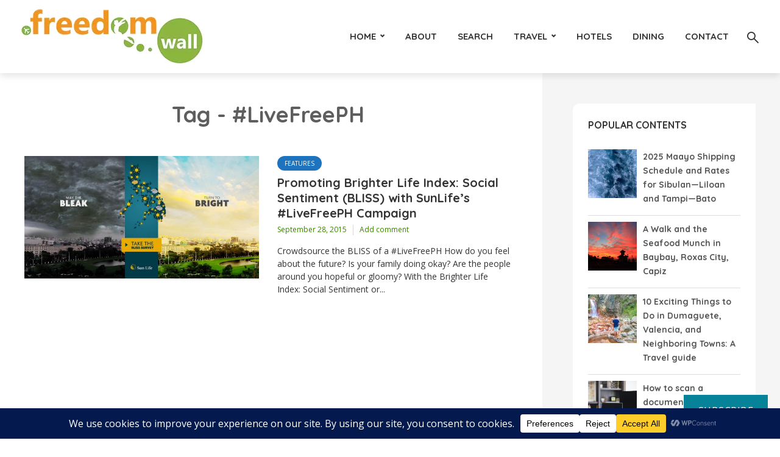

--- FILE ---
content_type: text/html
request_url: https://www.freedomwall.net/tag/livefreeph/
body_size: 26288
content:
<!DOCTYPE html>
<html lang="en-US" class="no-js no-svg">
<head>
<!-- Google tag (gtag.js) -->
<script async src="https://www.googletagmanager.com/gtag/js?id=G-JTJLR8MGVP"></script>
<script>
window.dataLayer = window.dataLayer || [];
function gtag(){dataLayer.push(arguments);}
gtag('js', new Date());
gtag('config', 'G-JTJLR8MGVP');
</script>
<meta charset="UTF-8">
<meta name="viewport" content="width=device-width, initial-scale=1">
<link rel="profile" href="http://gmpg.org/xfn/11">
<meta name='robots' content='index, follow, max-image-preview:large, max-snippet:-1, max-video-preview:-1' />
<style>img:is([sizes="auto" i], [sizes^="auto," i]) { contain-intrinsic-size: 3000px 1500px }</style>
<script type='text/javascript'>
((o,w,n,i,d)=>{o[i]=o[i]||(async(...a)=>((o[i].q=o[i].q||[]).push(a),{error:null,data:null})),
(d=w.createElement('script')).src='https://cdn.ownid.com/sdk/'+n,d.async=1,w.head.appendChild(d)})
(window,document,'79a6q6ysa6c4hs','ownid');
ownid('init', { appId: '79a6q6ysa6c4hs', checkSession: () => false });
</script><!-- Jetpack Site Verification Tags -->
<meta name="google-site-verification" content="3n5E-GMocUHkJl3pykn8CXAjmuuH0N8Mcy5cxJpL-bE" />
<!-- This site is optimized with the Yoast SEO plugin v26.2 - https://yoast.com/wordpress/plugins/seo/ -->
<title>#LiveFreePH Archives | Freedom Wall</title>
<link rel="canonical" href="https://www.freedomwall.net/tag/livefreeph/" />
<meta property="og:locale" content="en_US" />
<meta property="og:type" content="article" />
<meta property="og:title" content="#LiveFreePH Archives | Freedom Wall" />
<meta property="og:url" content="https://www.freedomwall.net/tag/livefreeph/" />
<meta property="og:site_name" content="Freedom Wall" />
<meta property="og:image" content="https://www.freedomwall.net/wp-content/uploads/2019/02/pasil-beach-kinatarcan.jpg" />
<meta property="og:image:width" content="600" />
<meta property="og:image:height" content="450" />
<meta property="og:image:type" content="image/jpeg" />
<meta name="twitter:card" content="summary_large_image" />
<meta name="twitter:site" content="@freedomwall" />
<script type="application/ld+json" class="yoast-schema-graph">{"@context":"https://schema.org","@graph":[{"@type":"CollectionPage","@id":"https://www.freedomwall.net/tag/livefreeph/","url":"https://www.freedomwall.net/tag/livefreeph/","name":"#LiveFreePH Archives | Freedom Wall","isPartOf":{"@id":"https://www.freedomwall.net/#website"},"primaryImageOfPage":{"@id":"https://www.freedomwall.net/tag/livefreeph/#primaryimage"},"image":{"@id":"https://www.freedomwall.net/tag/livefreeph/#primaryimage"},"thumbnailUrl":"https://www.freedomwall.net/wp-content/uploads/2015/09/bliss-sunlife.jpg","breadcrumb":{"@id":"https://www.freedomwall.net/tag/livefreeph/#breadcrumb"},"inLanguage":"en-US"},{"@type":"ImageObject","inLanguage":"en-US","@id":"https://www.freedomwall.net/tag/livefreeph/#primaryimage","url":"https://www.freedomwall.net/wp-content/uploads/2015/09/bliss-sunlife.jpg","contentUrl":"https://www.freedomwall.net/wp-content/uploads/2015/09/bliss-sunlife.jpg","width":1200,"height":627,"caption":"bliss sunlife"},{"@type":"BreadcrumbList","@id":"https://www.freedomwall.net/tag/livefreeph/#breadcrumb","itemListElement":[{"@type":"ListItem","position":1,"name":"Home","item":"https://www.freedomwall.net/"},{"@type":"ListItem","position":2,"name":"#LiveFreePH"}]},{"@type":"WebSite","@id":"https://www.freedomwall.net/#website","url":"https://www.freedomwall.net/","name":"Freedom Wall","description":"A Travel and Lifestyle Blog - Go Out! | Travel | Be Free!","potentialAction":[{"@type":"SearchAction","target":{"@type":"EntryPoint","urlTemplate":"https://www.freedomwall.net/?s={search_term_string}"},"query-input":{"@type":"PropertyValueSpecification","valueRequired":true,"valueName":"search_term_string"}}],"inLanguage":"en-US"}]}</script>
<!-- / Yoast SEO plugin. -->
<link rel='dns-prefetch' href='//secure.gravatar.com' />
<link rel='dns-prefetch' href='//www.googletagmanager.com' />
<link rel='dns-prefetch' href='//stats.wp.com' />
<link rel='dns-prefetch' href='//fonts.googleapis.com' />
<link rel='dns-prefetch' href='//widgets.wp.com' />
<link rel='dns-prefetch' href='//pagead2.googlesyndication.com' />
<link rel="alternate" type="application/rss+xml" title="Freedom Wall &raquo; Feed" href="https://www.freedomwall.net/feed/" />
<link rel="alternate" type="application/rss+xml" title="Freedom Wall &raquo; Comments Feed" href="https://www.freedomwall.net/comments/feed/" />
<link rel="alternate" type="application/rss+xml" title="Freedom Wall &raquo; #LiveFreePH Tag Feed" href="https://www.freedomwall.net/tag/livefreeph/feed/" />
<script data-cfasync="false" data-wpfc-render="false">
(function () {
window.dataLayer = window.dataLayer || [];function gtag(){dataLayer.push(arguments);}
let preferences = {
marketing: 0,
statistics: 0,
}
// Get preferences directly from cookie
const value = `; ` + document.cookie;
const parts = value.split(`; wpconsent_preferences=`);
if (parts.length === 2) {
try {
preferences = JSON.parse(parts.pop().split(';').shift());
} catch (e) {
console.error('Error parsing WPConsent preferences:', e);
}
}
gtag('consent', 'default', {
'ad_storage': preferences.marketing ? 'granted' : 'denied',
'analytics_storage': preferences.statistics ? 'granted' : 'denied',
'ad_user_data': preferences.marketing ? 'granted' : 'denied',
'ad_personalization': preferences.marketing ? 'granted' : 'denied',
'security_storage': 'granted',
'functionality_storage': 'granted'
});
})();
</script><script type="text/javascript">
/* <![CDATA[ */
window._wpemojiSettings = {"baseUrl":"https:\/\/s.w.org\/images\/core\/emoji\/16.0.1\/72x72\/","ext":".png","svgUrl":"https:\/\/s.w.org\/images\/core\/emoji\/16.0.1\/svg\/","svgExt":".svg","source":{"concatemoji":"https:\/\/www.freedomwall.net\/wp-includes\/js\/wp-emoji-release.min.js?ver=6.8.3"}};
/*! This file is auto-generated */
!function(s,n){var o,i,e;function c(e){try{var t={supportTests:e,timestamp:(new Date).valueOf()};sessionStorage.setItem(o,JSON.stringify(t))}catch(e){}}function p(e,t,n){e.clearRect(0,0,e.canvas.width,e.canvas.height),e.fillText(t,0,0);var t=new Uint32Array(e.getImageData(0,0,e.canvas.width,e.canvas.height).data),a=(e.clearRect(0,0,e.canvas.width,e.canvas.height),e.fillText(n,0,0),new Uint32Array(e.getImageData(0,0,e.canvas.width,e.canvas.height).data));return t.every(function(e,t){return e===a[t]})}function u(e,t){e.clearRect(0,0,e.canvas.width,e.canvas.height),e.fillText(t,0,0);for(var n=e.getImageData(16,16,1,1),a=0;a<n.data.length;a++)if(0!==n.data[a])return!1;return!0}function f(e,t,n,a){switch(t){case"flag":return n(e,"\ud83c\udff3\ufe0f\u200d\u26a7\ufe0f","\ud83c\udff3\ufe0f\u200b\u26a7\ufe0f")?!1:!n(e,"\ud83c\udde8\ud83c\uddf6","\ud83c\udde8\u200b\ud83c\uddf6")&&!n(e,"\ud83c\udff4\udb40\udc67\udb40\udc62\udb40\udc65\udb40\udc6e\udb40\udc67\udb40\udc7f","\ud83c\udff4\u200b\udb40\udc67\u200b\udb40\udc62\u200b\udb40\udc65\u200b\udb40\udc6e\u200b\udb40\udc67\u200b\udb40\udc7f");case"emoji":return!a(e,"\ud83e\udedf")}return!1}function g(e,t,n,a){var r="undefined"!=typeof WorkerGlobalScope&&self instanceof WorkerGlobalScope?new OffscreenCanvas(300,150):s.createElement("canvas"),o=r.getContext("2d",{willReadFrequently:!0}),i=(o.textBaseline="top",o.font="600 32px Arial",{});return e.forEach(function(e){i[e]=t(o,e,n,a)}),i}function t(e){var t=s.createElement("script");t.src=e,t.defer=!0,s.head.appendChild(t)}"undefined"!=typeof Promise&&(o="wpEmojiSettingsSupports",i=["flag","emoji"],n.supports={everything:!0,everythingExceptFlag:!0},e=new Promise(function(e){s.addEventListener("DOMContentLoaded",e,{once:!0})}),new Promise(function(t){var n=function(){try{var e=JSON.parse(sessionStorage.getItem(o));if("object"==typeof e&&"number"==typeof e.timestamp&&(new Date).valueOf()<e.timestamp+604800&&"object"==typeof e.supportTests)return e.supportTests}catch(e){}return null}();if(!n){if("undefined"!=typeof Worker&&"undefined"!=typeof OffscreenCanvas&&"undefined"!=typeof URL&&URL.createObjectURL&&"undefined"!=typeof Blob)try{var e="postMessage("+g.toString()+"("+[JSON.stringify(i),f.toString(),p.toString(),u.toString()].join(",")+"));",a=new Blob([e],{type:"text/javascript"}),r=new Worker(URL.createObjectURL(a),{name:"wpTestEmojiSupports"});return void(r.onmessage=function(e){c(n=e.data),r.terminate(),t(n)})}catch(e){}c(n=g(i,f,p,u))}t(n)}).then(function(e){for(var t in e)n.supports[t]=e[t],n.supports.everything=n.supports.everything&&n.supports[t],"flag"!==t&&(n.supports.everythingExceptFlag=n.supports.everythingExceptFlag&&n.supports[t]);n.supports.everythingExceptFlag=n.supports.everythingExceptFlag&&!n.supports.flag,n.DOMReady=!1,n.readyCallback=function(){n.DOMReady=!0}}).then(function(){return e}).then(function(){var e;n.supports.everything||(n.readyCallback(),(e=n.source||{}).concatemoji?t(e.concatemoji):e.wpemoji&&e.twemoji&&(t(e.twemoji),t(e.wpemoji)))}))}((window,document),window._wpemojiSettings);
/* ]]> */
</script>
<style id='wp-emoji-styles-inline-css' type='text/css'>
img.wp-smiley, img.emoji {
display: inline !important;
border: none !important;
box-shadow: none !important;
height: 1em !important;
width: 1em !important;
margin: 0 0.07em !important;
vertical-align: -0.1em !important;
background: none !important;
padding: 0 !important;
}
</style>
<!-- <link rel='stylesheet' id='wp-block-library-css' href='https://www.freedomwall.net/wp-includes/css/dist/block-library/style.min.css?ver=6.8.3' type='text/css' media='all' /> -->
<link rel="stylesheet" type="text/css" href="//www.freedomwall.net/wp-content/cache/wpfc-minified/1cegninf/aeuk3.css" media="all"/>
<style id='classic-theme-styles-inline-css' type='text/css'>
/*! This file is auto-generated */
.wp-block-button__link{color:#fff;background-color:#32373c;border-radius:9999px;box-shadow:none;text-decoration:none;padding:calc(.667em + 2px) calc(1.333em + 2px);font-size:1.125em}.wp-block-file__button{background:#32373c;color:#fff;text-decoration:none}
</style>
<!-- <link rel='stylesheet' id='mediaelement-css' href='https://www.freedomwall.net/wp-includes/js/mediaelement/mediaelementplayer-legacy.min.css?ver=4.2.17' type='text/css' media='all' /> -->
<!-- <link rel='stylesheet' id='wp-mediaelement-css' href='https://www.freedomwall.net/wp-includes/js/mediaelement/wp-mediaelement.min.css?ver=6.8.3' type='text/css' media='all' /> -->
<link rel="stylesheet" type="text/css" href="//www.freedomwall.net/wp-content/cache/wpfc-minified/kxhsnjwg/aeuk3.css" media="all"/>
<style id='jetpack-sharing-buttons-style-inline-css' type='text/css'>
.jetpack-sharing-buttons__services-list{display:flex;flex-direction:row;flex-wrap:wrap;gap:0;list-style-type:none;margin:5px;padding:0}.jetpack-sharing-buttons__services-list.has-small-icon-size{font-size:12px}.jetpack-sharing-buttons__services-list.has-normal-icon-size{font-size:16px}.jetpack-sharing-buttons__services-list.has-large-icon-size{font-size:24px}.jetpack-sharing-buttons__services-list.has-huge-icon-size{font-size:36px}@media print{.jetpack-sharing-buttons__services-list{display:none!important}}.editor-styles-wrapper .wp-block-jetpack-sharing-buttons{gap:0;padding-inline-start:0}ul.jetpack-sharing-buttons__services-list.has-background{padding:1.25em 2.375em}
</style>
<style id='global-styles-inline-css' type='text/css'>
:root{--wp--preset--aspect-ratio--square: 1;--wp--preset--aspect-ratio--4-3: 4/3;--wp--preset--aspect-ratio--3-4: 3/4;--wp--preset--aspect-ratio--3-2: 3/2;--wp--preset--aspect-ratio--2-3: 2/3;--wp--preset--aspect-ratio--16-9: 16/9;--wp--preset--aspect-ratio--9-16: 9/16;--wp--preset--color--black: #000000;--wp--preset--color--cyan-bluish-gray: #abb8c3;--wp--preset--color--white: #ffffff;--wp--preset--color--pale-pink: #f78da7;--wp--preset--color--vivid-red: #cf2e2e;--wp--preset--color--luminous-vivid-orange: #ff6900;--wp--preset--color--luminous-vivid-amber: #fcb900;--wp--preset--color--light-green-cyan: #7bdcb5;--wp--preset--color--vivid-green-cyan: #00d084;--wp--preset--color--pale-cyan-blue: #8ed1fc;--wp--preset--color--vivid-cyan-blue: #0693e3;--wp--preset--color--vivid-purple: #9b51e0;--wp--preset--color--trawell-acc: #068299;--wp--preset--color--trawell-txt: #333333;--wp--preset--color--trawell-meta: #3b8400;--wp--preset--color--trawell-bg: #ffffff;--wp--preset--color--trawell-cat-23: #dd3333;--wp--preset--color--trawell-cat-758: #51c400;--wp--preset--color--trawell-cat-404: #eddd00;--wp--preset--color--trawell-cat-236: #1e73be;--wp--preset--color--trawell-cat-494: #098da3;--wp--preset--color--trawell-cat-519: #098DA3;--wp--preset--color--trawell-cat-44: #b015db;--wp--preset--color--trawell-cat-1077: #fc5705;--wp--preset--gradient--vivid-cyan-blue-to-vivid-purple: linear-gradient(135deg,rgba(6,147,227,1) 0%,rgb(155,81,224) 100%);--wp--preset--gradient--light-green-cyan-to-vivid-green-cyan: linear-gradient(135deg,rgb(122,220,180) 0%,rgb(0,208,130) 100%);--wp--preset--gradient--luminous-vivid-amber-to-luminous-vivid-orange: linear-gradient(135deg,rgba(252,185,0,1) 0%,rgba(255,105,0,1) 100%);--wp--preset--gradient--luminous-vivid-orange-to-vivid-red: linear-gradient(135deg,rgba(255,105,0,1) 0%,rgb(207,46,46) 100%);--wp--preset--gradient--very-light-gray-to-cyan-bluish-gray: linear-gradient(135deg,rgb(238,238,238) 0%,rgb(169,184,195) 100%);--wp--preset--gradient--cool-to-warm-spectrum: linear-gradient(135deg,rgb(74,234,220) 0%,rgb(151,120,209) 20%,rgb(207,42,186) 40%,rgb(238,44,130) 60%,rgb(251,105,98) 80%,rgb(254,248,76) 100%);--wp--preset--gradient--blush-light-purple: linear-gradient(135deg,rgb(255,206,236) 0%,rgb(152,150,240) 100%);--wp--preset--gradient--blush-bordeaux: linear-gradient(135deg,rgb(254,205,165) 0%,rgb(254,45,45) 50%,rgb(107,0,62) 100%);--wp--preset--gradient--luminous-dusk: linear-gradient(135deg,rgb(255,203,112) 0%,rgb(199,81,192) 50%,rgb(65,88,208) 100%);--wp--preset--gradient--pale-ocean: linear-gradient(135deg,rgb(255,245,203) 0%,rgb(182,227,212) 50%,rgb(51,167,181) 100%);--wp--preset--gradient--electric-grass: linear-gradient(135deg,rgb(202,248,128) 0%,rgb(113,206,126) 100%);--wp--preset--gradient--midnight: linear-gradient(135deg,rgb(2,3,129) 0%,rgb(40,116,252) 100%);--wp--preset--font-size--small: 12.8px;--wp--preset--font-size--medium: 20px;--wp--preset--font-size--large: 24px;--wp--preset--font-size--x-large: 42px;--wp--preset--font-size--normal: 16px;--wp--preset--font-size--huge: 32px;--wp--preset--spacing--20: 0.44rem;--wp--preset--spacing--30: 0.67rem;--wp--preset--spacing--40: 1rem;--wp--preset--spacing--50: 1.5rem;--wp--preset--spacing--60: 2.25rem;--wp--preset--spacing--70: 3.38rem;--wp--preset--spacing--80: 5.06rem;--wp--preset--shadow--natural: 6px 6px 9px rgba(0, 0, 0, 0.2);--wp--preset--shadow--deep: 12px 12px 50px rgba(0, 0, 0, 0.4);--wp--preset--shadow--sharp: 6px 6px 0px rgba(0, 0, 0, 0.2);--wp--preset--shadow--outlined: 6px 6px 0px -3px rgba(255, 255, 255, 1), 6px 6px rgba(0, 0, 0, 1);--wp--preset--shadow--crisp: 6px 6px 0px rgba(0, 0, 0, 1);}:where(.is-layout-flex){gap: 0.5em;}:where(.is-layout-grid){gap: 0.5em;}body .is-layout-flex{display: flex;}.is-layout-flex{flex-wrap: wrap;align-items: center;}.is-layout-flex > :is(*, div){margin: 0;}body .is-layout-grid{display: grid;}.is-layout-grid > :is(*, div){margin: 0;}:where(.wp-block-columns.is-layout-flex){gap: 2em;}:where(.wp-block-columns.is-layout-grid){gap: 2em;}:where(.wp-block-post-template.is-layout-flex){gap: 1.25em;}:where(.wp-block-post-template.is-layout-grid){gap: 1.25em;}.has-black-color{color: var(--wp--preset--color--black) !important;}.has-cyan-bluish-gray-color{color: var(--wp--preset--color--cyan-bluish-gray) !important;}.has-white-color{color: var(--wp--preset--color--white) !important;}.has-pale-pink-color{color: var(--wp--preset--color--pale-pink) !important;}.has-vivid-red-color{color: var(--wp--preset--color--vivid-red) !important;}.has-luminous-vivid-orange-color{color: var(--wp--preset--color--luminous-vivid-orange) !important;}.has-luminous-vivid-amber-color{color: var(--wp--preset--color--luminous-vivid-amber) !important;}.has-light-green-cyan-color{color: var(--wp--preset--color--light-green-cyan) !important;}.has-vivid-green-cyan-color{color: var(--wp--preset--color--vivid-green-cyan) !important;}.has-pale-cyan-blue-color{color: var(--wp--preset--color--pale-cyan-blue) !important;}.has-vivid-cyan-blue-color{color: var(--wp--preset--color--vivid-cyan-blue) !important;}.has-vivid-purple-color{color: var(--wp--preset--color--vivid-purple) !important;}.has-black-background-color{background-color: var(--wp--preset--color--black) !important;}.has-cyan-bluish-gray-background-color{background-color: var(--wp--preset--color--cyan-bluish-gray) !important;}.has-white-background-color{background-color: var(--wp--preset--color--white) !important;}.has-pale-pink-background-color{background-color: var(--wp--preset--color--pale-pink) !important;}.has-vivid-red-background-color{background-color: var(--wp--preset--color--vivid-red) !important;}.has-luminous-vivid-orange-background-color{background-color: var(--wp--preset--color--luminous-vivid-orange) !important;}.has-luminous-vivid-amber-background-color{background-color: var(--wp--preset--color--luminous-vivid-amber) !important;}.has-light-green-cyan-background-color{background-color: var(--wp--preset--color--light-green-cyan) !important;}.has-vivid-green-cyan-background-color{background-color: var(--wp--preset--color--vivid-green-cyan) !important;}.has-pale-cyan-blue-background-color{background-color: var(--wp--preset--color--pale-cyan-blue) !important;}.has-vivid-cyan-blue-background-color{background-color: var(--wp--preset--color--vivid-cyan-blue) !important;}.has-vivid-purple-background-color{background-color: var(--wp--preset--color--vivid-purple) !important;}.has-black-border-color{border-color: var(--wp--preset--color--black) !important;}.has-cyan-bluish-gray-border-color{border-color: var(--wp--preset--color--cyan-bluish-gray) !important;}.has-white-border-color{border-color: var(--wp--preset--color--white) !important;}.has-pale-pink-border-color{border-color: var(--wp--preset--color--pale-pink) !important;}.has-vivid-red-border-color{border-color: var(--wp--preset--color--vivid-red) !important;}.has-luminous-vivid-orange-border-color{border-color: var(--wp--preset--color--luminous-vivid-orange) !important;}.has-luminous-vivid-amber-border-color{border-color: var(--wp--preset--color--luminous-vivid-amber) !important;}.has-light-green-cyan-border-color{border-color: var(--wp--preset--color--light-green-cyan) !important;}.has-vivid-green-cyan-border-color{border-color: var(--wp--preset--color--vivid-green-cyan) !important;}.has-pale-cyan-blue-border-color{border-color: var(--wp--preset--color--pale-cyan-blue) !important;}.has-vivid-cyan-blue-border-color{border-color: var(--wp--preset--color--vivid-cyan-blue) !important;}.has-vivid-purple-border-color{border-color: var(--wp--preset--color--vivid-purple) !important;}.has-vivid-cyan-blue-to-vivid-purple-gradient-background{background: var(--wp--preset--gradient--vivid-cyan-blue-to-vivid-purple) !important;}.has-light-green-cyan-to-vivid-green-cyan-gradient-background{background: var(--wp--preset--gradient--light-green-cyan-to-vivid-green-cyan) !important;}.has-luminous-vivid-amber-to-luminous-vivid-orange-gradient-background{background: var(--wp--preset--gradient--luminous-vivid-amber-to-luminous-vivid-orange) !important;}.has-luminous-vivid-orange-to-vivid-red-gradient-background{background: var(--wp--preset--gradient--luminous-vivid-orange-to-vivid-red) !important;}.has-very-light-gray-to-cyan-bluish-gray-gradient-background{background: var(--wp--preset--gradient--very-light-gray-to-cyan-bluish-gray) !important;}.has-cool-to-warm-spectrum-gradient-background{background: var(--wp--preset--gradient--cool-to-warm-spectrum) !important;}.has-blush-light-purple-gradient-background{background: var(--wp--preset--gradient--blush-light-purple) !important;}.has-blush-bordeaux-gradient-background{background: var(--wp--preset--gradient--blush-bordeaux) !important;}.has-luminous-dusk-gradient-background{background: var(--wp--preset--gradient--luminous-dusk) !important;}.has-pale-ocean-gradient-background{background: var(--wp--preset--gradient--pale-ocean) !important;}.has-electric-grass-gradient-background{background: var(--wp--preset--gradient--electric-grass) !important;}.has-midnight-gradient-background{background: var(--wp--preset--gradient--midnight) !important;}.has-small-font-size{font-size: var(--wp--preset--font-size--small) !important;}.has-medium-font-size{font-size: var(--wp--preset--font-size--medium) !important;}.has-large-font-size{font-size: var(--wp--preset--font-size--large) !important;}.has-x-large-font-size{font-size: var(--wp--preset--font-size--x-large) !important;}
:where(.wp-block-post-template.is-layout-flex){gap: 1.25em;}:where(.wp-block-post-template.is-layout-grid){gap: 1.25em;}
:where(.wp-block-columns.is-layout-flex){gap: 2em;}:where(.wp-block-columns.is-layout-grid){gap: 2em;}
:root :where(.wp-block-pullquote){font-size: 1.5em;line-height: 1.6;}
</style>
<!-- <link rel='stylesheet' id='mks_shortcodes_fntawsm_css-css' href='https://www.freedomwall.net/wp-content/plugins/meks-flexible-shortcodes/css/font-awesome/css/font-awesome.min.css?ver=1.3.8' type='text/css' media='screen' /> -->
<!-- <link rel='stylesheet' id='mks_shortcodes_simple_line_icons-css' href='https://www.freedomwall.net/wp-content/plugins/meks-flexible-shortcodes/css/simple-line/simple-line-icons.css?ver=1.3.8' type='text/css' media='screen' /> -->
<!-- <link rel='stylesheet' id='mks_shortcodes_css-css' href='https://www.freedomwall.net/wp-content/plugins/meks-flexible-shortcodes/css/style.css?ver=1.3.8' type='text/css' media='screen' /> -->
<link rel="stylesheet" type="text/css" href="//www.freedomwall.net/wp-content/cache/wpfc-minified/lb0rqfsj/aeuk3.css" media="screen"/>
<!-- <link rel='stylesheet' id='wpos-slick-style-css' href='https://www.freedomwall.net/wp-content/plugins/wp-trending-post-slider-and-widget/assets/css/slick.css?ver=1.8.4' type='text/css' media='all' /> -->
<!-- <link rel='stylesheet' id='wtpsw-public-style-css' href='https://www.freedomwall.net/wp-content/plugins/wp-trending-post-slider-and-widget/assets/css/wtpsw-public.css?ver=1.8.4' type='text/css' media='all' /> -->
<link rel="stylesheet" type="text/css" href="//www.freedomwall.net/wp-content/cache/wpfc-minified/m9pqnkbx/aeuk3.css" media="all"/>
<link rel='stylesheet' id='trawell-fonts-css' href='https://fonts.googleapis.com/css?family=Open+Sans%3A400%7CQuicksand%3A400%2C700&#038;subset=latin&#038;ver=1.8.2' type='text/css' media='all' />
<!-- <link rel='stylesheet' id='trawell-main-css' href='https://www.freedomwall.net/wp-content/themes/trawell/assets/css/min.css?ver=1.8.2' type='text/css' media='all' /> -->
<link rel="stylesheet" type="text/css" href="//www.freedomwall.net/wp-content/cache/wpfc-minified/mji9n72q/aeuk3.css" media="all"/>
<style id='trawell-main-inline-css' type='text/css'>
.row{margin-right: -7px;margin-left: -7px;}.col-1, .col-2, .col-3, .col-4, .col-5, .col-6, .col-7, .col-8, .col-9, .col-10, .col-11, .col-12, .col,.col-auto, .col-sm-1, .col-sm-2, .col-sm-3, .col-sm-4, .col-sm-5, .col-sm-6, .col-sm-7, .col-sm-8, .col-sm-9, .col-sm-10, .col-sm-11, .col-sm-12, .col-sm,.col-sm-auto, .col-md-1, .col-md-2, .col-md-3, .col-md-4, .col-md-5, .col-md-6, .col-md-7, .col-md-8, .col-md-9, .col-md-10, .col-md-11, .col-md-12, .col-md,.col-md-auto, .col-lg-1, .col-lg-2, .col-lg-3, .col-lg-4, .col-lg-5, .col-lg-6, .col-lg-7, .col-lg-8, .col-lg-9, .col-lg-10, .col-lg-11, .col-lg-12, .col-lg,.col-lg-auto, .col-xl-1, .col-xl-2, .col-xl-3, .col-xl-4, .col-xl-5, .col-xl-6, .col-xl-7, .col-xl-8, .col-xl-9, .col-xl-10, .col-xl-11, .col-xl-12, .col-xl,.col-xl-auto,.trawell-pre-footer .menu{padding-right: 7px;padding-left: 7px;}@media (min-width: 440px) {.container,.trawell-has-sidebar .trawell-main,.trawell-sidebar-none .trawell-main{max-width: 470px;padding-right: 20px;padding-left: 20px;}.row{margin-right: -10px;margin-left: -10px;}.col-1, .col-2, .col-3, .col-4, .col-5, .col-6, .col-7, .col-8, .col-9, .col-10, .col-11, .col-12, .col,.col-auto, .col-sm-1, .col-sm-2, .col-sm-3, .col-sm-4, .col-sm-5, .col-sm-6, .col-sm-7, .col-sm-8, .col-sm-9, .col-sm-10, .col-sm-11, .col-sm-12, .col-sm,.col-sm-auto, .col-md-1, .col-md-2, .col-md-3, .col-md-4, .col-md-5, .col-md-6, .col-md-7, .col-md-8, .col-md-9, .col-md-10, .col-md-11, .col-md-12, .col-md,.col-md-auto, .col-lg-1, .col-lg-2, .col-lg-3, .col-lg-4, .col-lg-5, .col-lg-6, .col-lg-7, .col-lg-8, .col-lg-9, .col-lg-10, .col-lg-11, .col-lg-12, .col-lg,.col-lg-auto, .col-xl-1, .col-xl-2, .col-xl-3, .col-xl-4, .col-xl-5, .col-xl-6, .col-xl-7, .col-xl-8, .col-xl-9, .col-xl-10, .col-xl-11, .col-xl-12, .col-xl,.col-xl-auto,.trawell-pre-footer .menu{padding-right: 10px;padding-left: 10px;}}@media (min-width: 730px) {.container,.trawell-has-sidebar .trawell-main,.trawell-sidebar-none .trawell-main{max-width: 860px;padding-right: 30px;padding-left: 30px;}.trawell-pre-footer .menu{padding-right: 30px;padding-left: 30px;}.row{margin-right: -15px;margin-left: -15px;}.col-1, .col-2, .col-3, .col-4, .col-5, .col-6, .col-7, .col-8, .col-9, .col-10, .col-11, .col-12, .col,.col-auto, .col-sm-1, .col-sm-2, .col-sm-3, .col-sm-4, .col-sm-5, .col-sm-6, .col-sm-7, .col-sm-8, .col-sm-9, .col-sm-10, .col-sm-11, .col-sm-12, .col-sm,.col-sm-auto, .col-md-1, .col-md-2, .col-md-3, .col-md-4, .col-md-5, .col-md-6, .col-md-7, .col-md-8, .col-md-9, .col-md-10, .col-md-11, .col-md-12, .col-md,.col-md-auto, .col-lg-1, .col-lg-2, .col-lg-3, .col-lg-4, .col-lg-5, .col-lg-6, .col-lg-7, .col-lg-8, .col-lg-9, .col-lg-10, .col-lg-11, .col-lg-12, .col-lg,.col-lg-auto, .col-xl-1, .col-xl-2, .col-xl-3, .col-xl-4, .col-xl-5, .col-xl-6, .col-xl-7, .col-xl-8, .col-xl-9, .col-xl-10, .col-xl-11, .col-xl-12, .col-xl,.col-xl-auto,.trawell-pre-footer .menu{padding-right: 15px;padding-left: 15px;}}@media (min-width: 1024px) {.container,.trawell-has-sidebar .trawell-main,.trawell-sidebar-none .trawell-main{max-width: 100%;}}@media (min-width: 1100px) {.container,.trawell-pre-footer .menu,.trawell-has-sidebar .trawell-main,.trawell-sidebar-none .trawell-main,.page-template-template-blank .trawell-main{max-width: 1260px;}.trawell-pre-footer .menu{padding-right: 30px;padding-left: 30px;}}.trawell-section.trawell-layout-c2 .trawell-item,.trawell-section.trawell-layout-c3 .trawell-item,.trawell-section.trawell-layout-c4 .trawell-item,.trawell-section.trawell-layout-d2 .trawell-item,.trawell-section.trawell-layout-d3 .trawell-item,.trawell-section.trawell-layout-d4 .trawell-item,.trawell-section.trawell-layout-b3 .trawell-item,.trawell-related.trawell-layout-b1 .trawell-item {margin-bottom: 30px;}.entry-content p a:not(.trawell-button),.entry-content li a,.comment-content a,.widget_text p a{color: rgba(6,130,153,0.7);-webkit-box-shadow:0 1px 0px rgba(6,130,153,0.7);box-shadow: 0 1px 0 rgba(6,130,153,0.7);-webkit-transition: all .15s ease-in-out; -moz-transition: all .15s ease-in-out;-ms-transition: all .15s ease-in-out; -o-transition: all .15s ease-in-out;transition: all .15s ease-in-out;}.entry-content p a:not(.mks_ico):not(.mks_button):not(.trawell-button):hover,.entry-content li a:hover,.comment-content a:hover,.widget_text p a:hover{background: rgba(6,130,153,0.1);box-shadow: 0 1px 0 rgba(6,130,153,0.7);}.trawell-top-bar .container{height: 40px;}.trawell-top-bar,.trawell-top-bar .sub-menu{background: #f9f9f9;color: #4A4A4A;}.trawell-top-bar a{color: #4A4A4A;}.trawell-top-bar a:hover{color: #098DA3;}.trawell-header,.trawell-header .sub-menu{background: #ffffff;}.trawell-header,.trawell-header a,.trawell-action-close span,.trawell-top-bar{font-family: 'Quicksand';font-weight: 700;}.trawell-header,.trawell-header a,.trawell-action-close span,.trawell-header input[type=text]{color: #333333;}.trawell-header input[type=text]{border-color: rgba(51,51,51,0.5);}.menu-main{font-size: 1.5rem;}.menu-main .current-menu-item > a,.menu-main .current-menu-ancestor > a,.trawell-header li:hover > a,.trawell-header-indent #trawell-header ul > li:hover > a,.trawell-header-indent #trawell-header .trawell-actions .trawell-soc-menu > li:hover > a,.active .o-exit-1,.trawell-actions > li:hover > a,.trawell-actions > li:hover > span,.trawell-header-indent #trawell-header .trawell-actions>li>span:hover,.trawell-header a:hover{color: #08b7ce;}.trawell-header .container{height: 120px;}.trawell-header-indent .trawell-cover{margin-top: -120px;}.trawell-actions button{background: #08b7ce;}.trawell-actions button:hover{background: hsla( 186.97, 92.52%, 35.67%, 1);}.trawell-item-color-overlay .entry-image:after,.trawell-overlay {background: rgba(0, 0, 0, 0.5);}.trawell-cover,.trawell-cover-item{height: 400px;}@media (min-width: 730px) {.trawell-cover,.trawell-cover-item{height: 500px;}}@media (min-width: 1024px) { .trawell-cover, .trawell-cover-item{height: 430px;}.trawell-header-indent .trawell-cover,.trawell-header-indent .trawell-cover-item{height: 550px;}}body,.type--body-font,.widget_categories .count,.tagcloud a,.trawell-button,input[type="submit"],.trawell-pagination a,.mks_read_more a,button,.trawell-button-hollow,.comment-reply-link,.page-numbers.current,.entry-content .trawell-paginated > span,.widget .mks_autor_link_wrap a,.entry-category,.wp-block-button__link,body div.wpforms-container-full .wpforms-form input[type=submit], body div.wpforms-container-full .wpforms-form button[type=submit], body div.wpforms-container-full .wpforms-form .wpforms-page-button {font-family: 'Open Sans';font-weight: 400;}body{color: #333333;font-size: 1.6rem;}h1, h2, h3, h4, h5, h6,.h1, .h2, .h3, .h4, .h5, .h6,.entry-meta-author,.comment-author.vcard,.widget li a,.prev-next-nav a,blockquote, blockquote p,.trawell-header .site-title a,.wp-block-cover .wp-block-cover-image-text, .wp-block-cover .wp-block-cover-text, .wp-block-cover h2,.wp-block-cover-image .wp-block-cover-image-text, .wp-block-cover-image .wp-block-cover-text, .wp-block-cover-image h2{font-family: 'Quicksand';font-weight: 700;}h1, h2, h3, h4, h5, h6,.h1, .h2, .h3, .h4, .h5, .h6,.entry-meta-author,.comment-author.vcard{color:#5e5e5e;}.entry-meta-author,.comment-author.vcard{color: #333333;}a,blockquote, blockquote p{ color: #068299;}h1, .h1 {font-size: 3.6rem;}h2, .h2 {font-size: 2.6rem;}h3, .h3 {font-size:2.3rem;}h4, .h4,.mks_author_widget h3 {font-size: 2.0rem;}h5, .h5,.comment-author.vcard {font-size: 2.0rem;}h6, .h6 {font-size: 1.7rem;}blockquote{font-size: 1.8rem;}.section-title{font-size: 1.8rem;}.trawell-item .entry-meta a,.trawell-item .entry-meta,.trawell-post-single .entry-meta,.comment-metadata a,.widget .post-date,.widget .recentcomments,.widget .rss-date,.comment-metadata,.comment-metadata a,.mks-map-entry-meta a{color: rgba(59,132,0,1);}.trawell-item .entry-meta span:before,.trawell-post-single .entry-meta span:before{background: rgba(59,132,0,0.25);}.excerpt-small,.comment-content,.widget a,.widget{font-size: 1.4rem;line-height: 1.5;}.widget-title{font-size: 1.6rem;}.widget a,.trawell-breadcrumbs a:hover,.color-text a + a:before{color: #333333;}.display-1,.trawell-cover .archive-title{font-size: 5.6rem;}.display-2,.display-2-text{color: #068299;}.trawell-msg{background: #068299;}.trawell-msg a{color: hsla( 189.39, 92.45%, 46.76%, 1);}.trawell-msg a:hover{color: hsla( 189.39, 92.45%, 57.68%, 1);}.entry-meta a,.widget-mini a,.comment-respond .section-title+small a,.entry-title a,.fn a,.color-text span{color: #333333;}.widget-mini a:hover,.entry-meta a:hover,.trawell-sidebar a:hover,.trawell-item .entry-title a:hover,.mks-map-entry-header .entry-title a:hover,.fn a:hover,blockquote,.trawell-main .entry-tags a,.tagcloud a,.comment-respond .section-title+small a:hover,.mks-map-entry-meta a:hover,.color-text a{color: #068299;}.color-text a:hover{color: hsla( 189.39, 92.45%, 26.5%, 1);}body,.section-title span,.comment-respond .section-title+small{background: #ffffff;}.section-title:after,.widget-mini:after,.trawell-responsive-item:before{background: rgba(51,51,51,0.1);}blockquote:after,.double-bounce1, .double-bounce2{background: rgba(6,130,153,0.6);}.trawell-sidebar {background: #f5f5f5;-webkit-box-shadow:330px 0 0 #f5f5f5,680px 0 0 #f5f5f5,1030px 0 0 #f5f5f5,1380px 0 0 #f5f5f5,1730px 0 0 #f5f5f5,2080px 0 0 #f5f5f5,2430px 0 0 #f5f5f5,2780px 0 0 #f5f5f5,3130px 0 0 #f5f5f5;box-shadow:330px 0 0 #f5f5f5,680px 0 0 #f5f5f5,1030px 0 0 #f5f5f5,1380px 0 0 #f5f5f5,1730px 0 0 #f5f5f5,2080px 0 0 #f5f5f5,2430px 0 0 #f5f5f5,2780px 0 0 #f5f5f5,3130px 0 0 #f5f5f5;}.trawell-sidebar-left .trawell-sidebar {-webkit-box-shadow:-330px 0 0 #f5f5f5,-680px 0 0 #f5f5f5,-1030px 0 0 #f5f5f5,-1380px 0 0 #f5f5f5,-1730px 0 0 #f5f5f5,-2080px 0 0 #f5f5f5,-2430px 0 0 #f5f5f5,-2780px 0 0 #f5f5f5,-3130px 0 0 #f5f5f5;box-shadow:-330px 0 0 #f5f5f5,-680px 0 0 #f5f5f5,-1030px 0 0 #f5f5f5,-1380px 0 0 #f5f5f5,-1730px 0 0 #f5f5f5,-2080px 0 0 #f5f5f5,-2430px 0 0 #f5f5f5,-2780px 0 0 #f5f5f5,-3130px 0 0 #f5f5f5;}.trawell-sidebar{background: #f5f5f5;}.trawell-sidebar .widget{background: #ffffff;}.trawell-sidebar .widget,.trawell-sidebar .widget a{color: #333333;}.trawell-sidebar .widget .widget-title{color: #333333;}.trawell-sidebar .widget a:hover{color: #098DA3;}.trawell-action-close span,.trawell-action-close i{color: #333333;}.trawell-sidebar .widget_text p a{-webkit-box-shadow:0 1px 0 rgba(255,255,255,0.7);box-shadow: 0 1px 0 rgba(255,255,255,0.7);}.trawell-sidebar .widget_text p a:hover{background: rgba(118,208,226,0.1);box-shadow: 0 1px 0 rgba(118,208,226,0.7);}.widget.trawell-highlight .trawell-button{background: #098DA3;}.widget .trawell-button:hover{background: hsla( 188.57, 89.53%, 28.67%, 1);}.trawell-sidebar .widget.trawell-highlight{background: #098DA3;}.widget.trawell-highlight,.widget.trawell-highlight a,.widget.trawell-highlight .widget-title{color: #ffffff;}.widget.trawell-highlight a:hover{color: #76d0e2;}.widget_text.trawell-highlight p a{-webkit-box-shadow:0 1px 0 rgba(255,255,255,0.7);box-shadow: 0 1px 0 rgba(255,255,255,0.7);}.widget_text.trawell-highlight p a:hover{background: rgba(118,208,226,0.1);box-shadow: 0 1px 0 rgba(118,208,226,0.7);}.widget.trawell-highlight .trawell-button{background: hsla( 188.57, 89.53%, 28.67%, 1);}.widget.trawell-highlight .trawell-button:hover{background: hsla( 188.57, 89.53%, 26.98%, 1);}.widget.trawell-highlight input[type=text]{border:none;}.widget.trawell-highlight.widget_tag_cloud a{border-color: rgba(255,255,255,0.5);}.widget.trawell-highlight .post-date,.widget.trawell-highlight .recentcomments,.widget.trawell-highlight .rss-date,.widget.trawell-highlight .comment-metadata,.widget.trawell-highlight .comment-metadata a,.widget.trawell-highlight .trawell-item .entry-meta,.widget.trawell-highlight .trawell-item .entry-meta a{color:rgba(255,255,255,0.7);}.widget.trawell-highlight .trawell-item .entry-meta a:hover{color:rgba(255,255,255,1);}.widget.trawell-highlight .trawell-item .entry-meta span+span:before{background:rgba(255,255,255,0.25);}input[type=number],input[type=text],input[type=email],input[type=url],input[type=tel],input[type=password],input[type=date],input[type=search],select,textarea{border-color: rgba(51,51,51,0.1);color: #333333;}select{background: #ffffff;}::-webkit-input-placeholder { color: rgba(51,51,51,0.8);}::-moz-placeholder {color: rgba(51,51,51,0.8);}:-ms-input-placeholder {color: rgba(51,51,51,0.8);}:-moz-placeholder {color: rgba(51,51,51,0.8);}.trawell-header ::-webkit-input-placeholder { color: rgba(51,51,51,0.8);}.trawell-header ::-moz-placeholder {color: rgba(51,51,51,0.8);}.trawell-header :-ms-input-placeholder {color: rgba(51,51,51,0.8);}.trawell-header :-moz-placeholder {color: rgba(51,51,51,0.8);}.trawell-pre-footer{background: hsla( 188.57, 89.53%, 36.76%, 1);color: #ffffff;}.trawell-pre-footer .widget_meks_instagram{border-top:10px solid hsla( 188.57, 89.53%, 36.76%, 1);}.trawell-footer{background: #098DA3;color: #ffffff;}.trawell-footer .widget-title{color: #ffffff;}.trawell-footer .widget a,.trawell-pre-footer a{ color: #ffffff;}.trawell-footer .widget a:hover{ color: #76d0e2;}.trawell-footer .trawell-button,.trawell-footer [type=submit],.trawell-footer button{background: #76d0e2;color: #098DA3;}.trawell-footer .trawell-button:hover,.trawell-footer [type=submit]:hover,.trawell-footer button:hover{background: hsla( 190, 65.06%, 57.33%, 1);color: #098DA3;}.trawell-footer .widget.widget_tag_cloud a{border-color: rgba(255,255,255,0.3);}.trawell-footer .comment-metadata a,.trawell-footer .widget .post-date,.trawell-footer .widget .recentcomments,.trawell-footer .widget .rss-date,.trawell-footer .comment-metadata,.trawell-footer .comment-metadata a{color: rgba(255,255,255,0.7);}.trawell-footer input[type=number],.trawell-footer input[type=text],.trawell-footer input[type=email],.trawell-footer input[type=url],.trawell-footer input[type=tel],.trawell-footer input[type=password],.trawell-footer input[type=date],.trawell-footer input[type=search],.trawell-footer select,.trawell-footer textarea{border-color: rgba(255,255,255,0.1);color: #ffffff;}.trawell-footer ::-webkit-input-placeholder { color: rgba(255,255,255,0.8);}.trawell-footer ::-moz-placeholder {color: rgba(255,255,255,0.8);}.trawell-footer :-ms-input-placeholder {color: rgba(255,255,255,0.8);}.trawell-footer :-moz-placeholder {color: rgba(255,255,255,0.8);}.entry-category span{background: #333333;}.entry-category span{color: #ffffff;}.bypostauthor .fn:after{color: #333333;}body .trawell-share .meks_ess.outline a,trawell-share a,.entry-tags a,.trawell-entry .entry-content .entry-tags a{border-color: rgba(51,51,51,0.1);}.comment-respond .section-title small a:before{background: rgba(51,51,51,0.3);}.cat-1,.entry-category a,.widget_categories .count,.trawell-category-placeholder,.trawell-cover-color,.trawell-item.cat-item:after{background-color: #068299;}.entry-category a:hover{background: hsla( 189.39, 92.45%, 26.5%, 1);}.trawell-button:hover,input[type="submit"]:hover,.trawell-pagination a:hover,.mks_read_more a:hover,.trawell-sidebar .mks_read_more a:hover,body div.wpforms-container-full .wpforms-form input[type=submit]:hover, body div.wpforms-container-full .wpforms-form input[type=submit]:focus, body div.wpforms-container-full .wpforms-form input[type=submit]:active, body div.wpforms-container-full .wpforms-form button[type=submit]:hover, body div.wpforms-container-full .wpforms-form button[type=submit]:focus, body div.wpforms-container-full .wpforms-form button[type=submit]:active, body div.wpforms-container-full .wpforms-form .wpforms-page-button:hover, body div.wpforms-container-full .wpforms-form .wpforms-page-button:active, body div.wpforms-container-full .wpforms-form .wpforms-page-button:focus{background: hsla( 189.39, 92.45%, 26.5%, 1);color: #ffffff;}.trawell-button-hollow:hover,.trawell-main .entry-tags a:hover,.tagcloud a:hover,.trawell-entry .entry-content .entry-tags a:hover,.reply a:hover,.entry-content .trawell-paginated a:not(.trawell-button):hover,.entry-content .trawell-paginated > span,.widget .mks_autor_link_wrap a:hover{background: transparent;border-color: #068299;color: #068299;}.trawell-cover .trawell-button-hollow:hover{border-color: transparent;box-shadow: inset 0 0 0px 1px #FFF;}.trawell-button,input[type="submit"],.trawell-pagination a,.mks_read_more a,.trawell-sidebar .mks_read_more a,button,body div.wpforms-container-full .wpforms-form input[type=submit], body div.wpforms-container-full .wpforms-form button[type=submit], body div.wpforms-container-full .wpforms-form .wpforms-page-button {background: #068299;color: #ffffff;}.trawell-button-hollow,.comment-reply-link,.page-numbers.current,.entry-content .trawell-paginated > span,.widget .mks_autor_link_wrap a,.is-style-outline .wp-block-button__link{color: #068299;}.trawell-button-hollow,.comment-reply-link,.page-numbers.current,.widget .mks_autor_link_wrap a,.is-style-outline .wp-block-button__link{border:1px solid rgba(51,51,51,0.1);background: transparent;}.trawell-cover .trawell-button{color: #FFF;}.trawell-cover .trawell-button-hollow{background: transparent;box-shadow: inset 0 0 0px 1px rgba(255,255,255,0.5);}.wp-block-button__link{background: #068299;}pre{background: rgba(51,51,51,0.05);color: #333333;}.no-left-padding {padding-left: 0;}.color-text a,.color-text a:hover{background:transparent;}.mks_tab_nav_item.active{border-bottom:1px solid #ffffff;}.mks_tabs.vertical .mks_tab_nav_item.active{border-right:1px solid #ffffff;}.wp-block-image figcaption{color: #333333;}.wp-block-pullquote{border-top: 2px solid #068299;border-bottom: 2px solid #068299;color: #068299;}.wp-block-pullquote.is-style-solid-color,.wp-block-pullquote.is-style-solid-color p,.wp-block-pullquote.is-style-solid-color blockquote{background: #068299;color: #ffffff;}.wp-block-separator:not(.is-style-dots){border-bottom:1px solid rgba(51,51,51,0.2);}.wp-block-tag-cloud a{border-color: rgba(51,51,51,0.1);}.trawell-entry .entry-content .wp-block-tag-cloud a:hover,.wp-block-tag-cloud a:hover{background: transparent !important;border-color: #068299;color: #068299;}.trawell-header .site-title a{text-transform: none;}.site-description{text-transform: none;}.trawell-header a{text-transform: uppercase;}.trawell-top-bar{text-transform: none;}.widget-title{text-transform: uppercase;}.section-title{text-transform: uppercase;}.entry-title, .archive-title{text-transform: none;}.has-small-font-size{ font-size: 1.3rem;}.has-large-font-size{ font-size: 1.9rem;}.has-huge-font-size{ font-size: 2.4rem;}@media(min-width: 730px){.has-small-font-size{ font-size: 1.3rem;}.has-normal-font-size{ font-size: 1.6rem;}.has-large-font-size{ font-size: 2.4rem;}.has-huge-font-size{ font-size: 3.2rem;}}.has-trawell-acc-background-color{ background-color: #068299;}.has-trawell-acc-color{ color: #068299;}.has-trawell-txt-background-color{ background-color: #333333;}.has-trawell-txt-color{ color: #333333;}.has-trawell-meta-background-color{ background-color: #3b8400;}.has-trawell-meta-color{ color: #3b8400;}.has-trawell-bg-background-color{ background-color: #ffffff;}.has-trawell-bg-color{ color: #ffffff;}.has-trawell-cat-23-background-color{ background-color: #dd3333;}.has-trawell-cat-23-color{ color: #dd3333;}.has-trawell-cat-758-background-color{ background-color: #51c400;}.has-trawell-cat-758-color{ color: #51c400;}.has-trawell-cat-404-background-color{ background-color: #eddd00;}.has-trawell-cat-404-color{ color: #eddd00;}.has-trawell-cat-236-background-color{ background-color: #1e73be;}.has-trawell-cat-236-color{ color: #1e73be;}.has-trawell-cat-494-background-color{ background-color: #098da3;}.has-trawell-cat-494-color{ color: #098da3;}.has-trawell-cat-519-background-color{ background-color: #098DA3;}.has-trawell-cat-519-color{ color: #098DA3;}.has-trawell-cat-44-background-color{ background-color: #b015db;}.has-trawell-cat-44-color{ color: #b015db;}.has-trawell-cat-1077-background-color{ background-color: #fc5705;}.has-trawell-cat-1077-color{ color: #fc5705;}.entry-category a.cat-23{background-color:#dd3333;}.entry-category a.cat-23:hover{background-color:hsla( 0, 71.43%, 45.33%, 1);}.trawell-item.cat-item-23:after{ background: #dd3333;}body.category-23 .trawell-cover{ border-bottom: 8px solid #dd3333;}.trawell-category-placeholder.cat-23{ background: #dd3333;}.widget_categories .cat-item-23 .count{ background: #dd3333;}.widget_categories .cat-item-23 a:hover{ color: #dd3333;}.color-text a.cat-23{ background:transparent; color: #dd3333;}.color-text a.cat-23:hover{ background:transparent; color: hsla( 0, 71.43%, 45.33%, 1);}.mks-map-entry-category a.cat-23{ background:transparent; color: #dd3333;}.mks-map-entry-category a.cat-23:hover{ background:transparent; color: hsla( 0, 71.43%, 45.33%, 1);}.entry-category a.cat-758{background-color:#51c400;}.entry-category a.cat-758:hover{background-color:hsla( 95.2, 100%, 32.67%, 1);}.trawell-item.cat-item-758:after{ background: #51c400;}body.category-758 .trawell-cover{ border-bottom: 8px solid #51c400;}.trawell-category-placeholder.cat-758{ background: #51c400;}.widget_categories .cat-item-758 .count{ background: #51c400;}.widget_categories .cat-item-758 a:hover{ color: #51c400;}.color-text a.cat-758{ background:transparent; color: #51c400;}.color-text a.cat-758:hover{ background:transparent; color: hsla( 95.2, 100%, 32.67%, 1);}.mks-map-entry-category a.cat-758{ background:transparent; color: #51c400;}.mks-map-entry-category a.cat-758:hover{ background:transparent; color: hsla( 95.2, 100%, 32.67%, 1);}.entry-category a.cat-404{background-color:#eddd00;}.entry-category a.cat-404:hover{background-color:hsla( 55.95, 100%, 39.5%, 1);}.trawell-item.cat-item-404:after{ background: #eddd00;}body.category-404 .trawell-cover{ border-bottom: 8px solid #eddd00;}.trawell-category-placeholder.cat-404{ background: #eddd00;}.widget_categories .cat-item-404 .count{ background: #eddd00;}.widget_categories .cat-item-404 a:hover{ color: #eddd00;}.color-text a.cat-404{ background:transparent; color: #eddd00;}.color-text a.cat-404:hover{ background:transparent; color: hsla( 55.95, 100%, 39.5%, 1);}.mks-map-entry-category a.cat-404{ background:transparent; color: #eddd00;}.mks-map-entry-category a.cat-404:hover{ background:transparent; color: hsla( 55.95, 100%, 39.5%, 1);}.entry-category a.cat-236{background-color:#1e73be;}.entry-category a.cat-236:hover{background-color:hsla( 208.13, 72.73%, 36.67%, 1);}.trawell-item.cat-item-236:after{ background: #1e73be;}body.category-236 .trawell-cover{ border-bottom: 8px solid #1e73be;}.trawell-category-placeholder.cat-236{ background: #1e73be;}.widget_categories .cat-item-236 .count{ background: #1e73be;}.widget_categories .cat-item-236 a:hover{ color: #1e73be;}.color-text a.cat-236{ background:transparent; color: #1e73be;}.color-text a.cat-236:hover{ background:transparent; color: hsla( 208.13, 72.73%, 36.67%, 1);}.mks-map-entry-category a.cat-236{ background:transparent; color: #1e73be;}.mks-map-entry-category a.cat-236:hover{ background:transparent; color: hsla( 208.13, 72.73%, 36.67%, 1);}.entry-category a.cat-494{background-color:#098da3;}.entry-category a.cat-494:hover{background-color:hsla( 188.57, 89.53%, 28.67%, 1);}.trawell-item.cat-item-494:after{ background: #098da3;}body.category-494 .trawell-cover{ border-bottom: 8px solid #098da3;}.trawell-category-placeholder.cat-494{ background: #098da3;}.widget_categories .cat-item-494 .count{ background: #098da3;}.widget_categories .cat-item-494 a:hover{ color: #098da3;}.color-text a.cat-494{ background:transparent; color: #098da3;}.color-text a.cat-494:hover{ background:transparent; color: hsla( 188.57, 89.53%, 28.67%, 1);}.mks-map-entry-category a.cat-494{ background:transparent; color: #098da3;}.mks-map-entry-category a.cat-494:hover{ background:transparent; color: hsla( 188.57, 89.53%, 28.67%, 1);}.entry-category a.cat-519{background-color:#098DA3;}.entry-category a.cat-519:hover{background-color:hsla( 188.57, 89.53%, 28.67%, 1);}.trawell-item.cat-item-519:after{ background: #098DA3;}body.category-519 .trawell-cover{ border-bottom: 8px solid #098DA3;}.trawell-category-placeholder.cat-519{ background: #098DA3;}.widget_categories .cat-item-519 .count{ background: #098DA3;}.widget_categories .cat-item-519 a:hover{ color: #098DA3;}.color-text a.cat-519{ background:transparent; color: #098DA3;}.color-text a.cat-519:hover{ background:transparent; color: hsla( 188.57, 89.53%, 28.67%, 1);}.mks-map-entry-category a.cat-519{ background:transparent; color: #098DA3;}.mks-map-entry-category a.cat-519:hover{ background:transparent; color: hsla( 188.57, 89.53%, 28.67%, 1);}.entry-category a.cat-44{background-color:#b015db;}.entry-category a.cat-44:hover{background-color:hsla( 286.97, 82.5%, 40%, 1);}.trawell-item.cat-item-44:after{ background: #b015db;}body.category-44 .trawell-cover{ border-bottom: 8px solid #b015db;}.trawell-category-placeholder.cat-44{ background: #b015db;}.widget_categories .cat-item-44 .count{ background: #b015db;}.widget_categories .cat-item-44 a:hover{ color: #b015db;}.color-text a.cat-44{ background:transparent; color: #b015db;}.color-text a.cat-44:hover{ background:transparent; color: hsla( 286.97, 82.5%, 40%, 1);}.mks-map-entry-category a.cat-44{ background:transparent; color: #b015db;}.mks-map-entry-category a.cat-44:hover{ background:transparent; color: hsla( 286.97, 82.5%, 40%, 1);}.entry-category a.cat-1077{background-color:#fc5705;}.entry-category a.cat-1077:hover{background-color:hsla( 19.92, 97.63%, 42.83%, 1);}.trawell-item.cat-item-1077:after{ background: #fc5705;}body.category-1077 .trawell-cover{ border-bottom: 8px solid #fc5705;}.trawell-category-placeholder.cat-1077{ background: #fc5705;}.widget_categories .cat-item-1077 .count{ background: #fc5705;}.widget_categories .cat-item-1077 a:hover{ color: #fc5705;}.color-text a.cat-1077{ background:transparent; color: #fc5705;}.color-text a.cat-1077:hover{ background:transparent; color: hsla( 19.92, 97.63%, 42.83%, 1);}.mks-map-entry-category a.cat-1077{ background:transparent; color: #fc5705;}.mks-map-entry-category a.cat-1077:hover{ background:transparent; color: hsla( 19.92, 97.63%, 42.83%, 1);}
</style>
<!-- <link rel='stylesheet' id='subscribe-floating-button-css-css' href='https://www.freedomwall.net/wp-content/plugins/jetpack/modules/subscriptions/subscribe-floating-button/subscribe-floating-button.css?ver=15.1.1' type='text/css' media='all' /> -->
<!-- <link rel='stylesheet' id='meks-ads-widget-css' href='https://www.freedomwall.net/wp-content/plugins/meks-easy-ads-widget/css/style.css?ver=2.0.9' type='text/css' media='all' /> -->
<!-- <link rel='stylesheet' id='meks-themeforest-widget-css' href='https://www.freedomwall.net/wp-content/plugins/meks-themeforest-smart-widget/css/style.css?ver=1.6' type='text/css' media='all' /> -->
<!-- <link rel='stylesheet' id='meks_ess-main-css' href='https://www.freedomwall.net/wp-content/plugins/meks-easy-social-share/assets/css/main.css?ver=1.3' type='text/css' media='all' /> -->
<link rel="stylesheet" type="text/css" href="//www.freedomwall.net/wp-content/cache/wpfc-minified/8n4u0q6w/aeuk3.css" media="all"/>
<script src='//www.freedomwall.net/wp-content/cache/wpfc-minified/f2fhgft5/aeuk3.js' type="text/javascript"></script>
<!-- <script type="text/javascript" src="//www.freedomwall.net/wp-content/cache/wpfc-minified/20lkkn3h/aeuk3.js" id="jquery-core-js"></script> -->
<!-- <script type="text/javascript" src="//www.freedomwall.net/wp-content/cache/wpfc-minified/2re0zoju/aeuk3.js" id="jquery-migrate-js"></script> -->
<!-- Google tag (gtag.js) snippet added by Site Kit -->
<!-- Google Analytics snippet added by Site Kit -->
<script type="text/javascript" src="https://www.googletagmanager.com/gtag/js?id=GT-M6XV9HL" id="google_gtagjs-js" async></script>
<script type="text/javascript" id="google_gtagjs-js-after">
/* <![CDATA[ */
window.dataLayer = window.dataLayer || [];function gtag(){dataLayer.push(arguments);}
gtag("set","linker",{"domains":["www.freedomwall.net"]});
gtag("js", new Date());
gtag("set", "developer_id.dZTNiMT", true);
gtag("config", "GT-M6XV9HL");
window._googlesitekit = window._googlesitekit || {}; window._googlesitekit.throttledEvents = []; window._googlesitekit.gtagEvent = (name, data) => { var key = JSON.stringify( { name, data } ); if ( !! window._googlesitekit.throttledEvents[ key ] ) { return; } window._googlesitekit.throttledEvents[ key ] = true; setTimeout( () => { delete window._googlesitekit.throttledEvents[ key ]; }, 5 ); gtag( "event", name, { ...data, event_source: "site-kit" } ); }; 
/* ]]> */
</script>
<link rel="https://api.w.org/" href="https://www.freedomwall.net/wp-json/" /><link rel="alternate" title="JSON" type="application/json" href="https://www.freedomwall.net/wp-json/wp/v2/tags/732" /><link rel="EditURI" type="application/rsd+xml" title="RSD" href="https://www.freedomwall.net/xmlrpc.php?rsd" />
<meta name="generator" content="WordPress 6.8.3" />
<meta name="generator" content="Redux 4.5.8" /><link rel='amphtml' href='https://www.freedomwall.net/tag/livefreeph/amp/' /><meta name="generator" content="Site Kit by Google 1.164.0" /><!-- Google tag (gtag.js) -->
<script async src="https://www.googletagmanager.com/gtag/js?id=G-JTJLR8MGVP"></script>
<script>
window.dataLayer = window.dataLayer || [];
function gtag(){dataLayer.push(arguments);}
gtag('js', new Date());
gtag('config', 'G-JTJLR8MGVP');
</script>
<meta name="keywords" content="freedom wall, travel, Philippines, backpacking, hotel reviews, Cebu, travel guides, itineraries, Pinoy travel blogger">
<link rel="icon" href="https://www.freedomwall.net/wp-content/uploads/2025/09/favicon.png">
<meta name="p:domain_verify" content="181853e801a695633e4b2b89666fb099"/>
<!-- Facebook Pixel Code -->
<script type="text/plain" data-wpconsent-name="facebook-pixel" data-wpconsent-category="marketing">
!function(f,b,e,v,n,t,s)
{if(f.fbq)return;n=f.fbq=function(){n.callMethod?
n.callMethod.apply(n,arguments):n.queue.push(arguments)};
if(!f._fbq)f._fbq=n;n.push=n;n.loaded=!0;n.version='2.0';
n.queue=[];t=b.createElement(e);t.async=!0;
t.src=v;s=b.getElementsByTagName(e)[0];
s.parentNode.insertBefore(t,s)}(window, document,'script',
'https://connect.facebook.net/en_US/fbevents.js');
fbq('init', '2062620927299938');
fbq('track', 'PageView');
</script>
<noscript><img height="1" width="1" alt="fbpageview" style="display:none"
src="https://www.facebook.com/tr?id=2062620927299938&ev=PageView&noscript=1"
/></noscript>
<!-- End Facebook Pixel Code -->
<script data-ad-client="ca-pub-9984575459832178" async src="https://pagead2.googlesyndication.com/pagead/js/adsbygoogle.js"></script>
<div id="fb-root"></div>
<script async defer crossorigin="anonymous" src="https://connect.facebook.net/en_US/sdk.js#xfbml=1&version=v6.0&appId=1025368417578320&autoLogAppEvents=1"></script>
<!--MS Clarity-->
<script type="text/javascript">
(function(c,l,a,r,i,t,y){
c[a]=c[a]||function(){(c[a].q=c[a].q||[]).push(arguments)};
t=l.createElement(r);t.async=1;t.src="https://www.clarity.ms/tag/"+i;
y=l.getElementsByTagName(r)[0];y.parentNode.insertBefore(t,y);
})(window, document, "clarity", "script", "td9pp7759m");
</script>	<style>img#wpstats{display:none}</style>
<!-- Google AdSense meta tags added by Site Kit -->
<meta name="google-adsense-platform-account" content="ca-host-pub-2644536267352236">
<meta name="google-adsense-platform-domain" content="sitekit.withgoogle.com">
<!-- End Google AdSense meta tags added by Site Kit -->
<!-- Google Tag Manager snippet added by Site Kit -->
<script type="text/javascript">
/* <![CDATA[ */
( function( w, d, s, l, i ) {
w[l] = w[l] || [];
w[l].push( {'gtm.start': new Date().getTime(), event: 'gtm.js'} );
var f = d.getElementsByTagName( s )[0],
j = d.createElement( s ), dl = l != 'dataLayer' ? '&l=' + l : '';
j.async = true;
j.src = 'https://www.googletagmanager.com/gtm.js?id=' + i + dl;
f.parentNode.insertBefore( j, f );
} )( window, document, 'script', 'dataLayer', 'GTM-NBG55QN' );
/* ]]> */
</script>
<!-- End Google Tag Manager snippet added by Site Kit -->
<!-- Google AdSense snippet added by Site Kit -->
<script type="text/javascript" async="async" src="https://pagead2.googlesyndication.com/pagead/js/adsbygoogle.js?client=ca-pub-9984575459832178&amp;host=ca-host-pub-2644536267352236" crossorigin="anonymous"></script>
<!-- End Google AdSense snippet added by Site Kit -->
<link rel="icon" href="https://www.freedomwall.net/wp-content/uploads/2025/09/cropped-favicon-32x32.png" sizes="32x32" />
<link rel="icon" href="https://www.freedomwall.net/wp-content/uploads/2025/09/cropped-favicon-192x192.png" sizes="192x192" />
<link rel="apple-touch-icon" href="https://www.freedomwall.net/wp-content/uploads/2025/09/cropped-favicon-180x180.png" />
<meta name="msapplication-TileImage" content="https://www.freedomwall.net/wp-content/uploads/2025/09/cropped-favicon-270x270.png" />
<style type="text/css" id="wp-custom-css">
h2 {
border-bottom: 3px solid;
padding-bottom: 5px;
display: inline-block;
border-color: #80c408;
z-index: 1;
width: 100%;
}
h2::before {content: "❱❱ "; color: #80c408;}
.entry-content ul li {
list-style-position: outside;
margin-left:20px;
}
.trawell-breadcrumbs {font-style:italic;
color:#D3D3D3;}
.wp-caption-text {font-style:italic;
font-size:12px;}
h5 {padding:5px;
background-color:red;}
.section-title::after {
padding:1px;
background-color:red;
}
#trawell-breadcrumbs::after {margin-top:0;}
figcaption {font-style:italic;
font-size:12px;}
@media (min-width: 1000px){
.trawell-header-sticky.active .trawell-logo img {
height: 60px;
width: auto;
}
}
@media (min-width: 1000px){
.trawell-logo img {
width: 311px;
height: auto;
}
}
.logorow {
display:flex;
justify-content: space-between;
flex-wrap:wrap;
}
.partnerlogo {margin: 5px;}
.trawell-footer .fluid-width-video-wrapper {
padding-top: 0 !important;
}
.wpcf7-form input, .wpcf7-form textarea  {
border-color: #80c408;
}
.comment-form input, .comment-form textarea {
border-color: #dd3333;
}
.wp-block-table td, .wp-block-table th {
word-wrap: break-word;
word-break: break-word;
}
.gsc-input{
width:75%;
}
.gsc-search-button, .gsc-search-button-v2 {
float: right;}
.gsc-input table#gs_id50 {
margin-bottom: 0;
}
.gsc-search-button-v2 {
padding: 10px 20px;
margin-bottom: 10px;
}		</style>
</head>
<body class="archive tag tag-livefreeph tag-732 wp-embed-responsive wp-theme-trawell trawell-header-wide trawell-header-shadow trawell-breadcrumbs-center trawell-widget-diagonal trawell-has-sidebar trawell-sidebar-right trawell-v_1_8_2">
<!-- Google Tag Manager (noscript) snippet added by Site Kit -->
<noscript>
<iframe src="https://www.googletagmanager.com/ns.html?id=GTM-NBG55QN" height="0" width="0" style="display:none;visibility:hidden"></iframe>
</noscript>
<!-- End Google Tag Manager (noscript) snippet added by Site Kit -->
<header id="trawell-header" class="trawell-header">
<div class="container d-flex justify-content-between align-items-center">
<div class="trawell-slot-l">
<div class="trawell-site-branding">
<span class="site-title h1"><a href="https://www.freedomwall.net/" rel="home"><picture class="trawell-logo"><source media="(min-width: 1024px)" srcset="https://www.freedomwall.net/wp-content/uploads/2019/11/retina_logo.png, https://www.freedomwall.net/wp-content/uploads/2019/11/retina_logo.png 2x"><source srcset="https://www.freedomwall.net/wp-content/uploads/2019/11/retina_logo.png"><img src="https://www.freedomwall.net/wp-content/uploads/2019/11/retina_logo.png" alt="Freedom Wall"></picture></a></span></div></div>
<div class="trawell-slot-r">
<nav class="menu-menu-container"><ul id="menu-menu" class="menu-main"><li id="menu-item-17704" class="menu-item menu-item-type-custom menu-item-object-custom menu-item-has-children menu-item-17704"><a href="https://freedomwall.net">HOME</a>
<ul class="sub-menu">
<li id="menu-item-10015" class="menu-item menu-item-type-post_type menu-item-object-page menu-item-privacy-policy menu-item-10015"><a rel="privacy-policy" href="https://www.freedomwall.net/privacy-policy/">Privacy Policy</a></li>
<li id="menu-item-10014" class="menu-item menu-item-type-post_type menu-item-object-page menu-item-10014"><a href="https://www.freedomwall.net/terms-and-conditions/">Terms and Conditions</a></li>
</ul>
</li>
<li id="menu-item-17767" class="menu-item menu-item-type-custom menu-item-object-custom menu-item-17767"><a href="https://freedomwall.net/about/">About</a></li>
<li id="menu-item-9845" class="menu-item menu-item-type-post_type menu-item-object-page menu-item-9845"><a href="https://www.freedomwall.net/search/">Search</a></li>
<li id="menu-item-17637" class="menu-item menu-item-type-custom menu-item-object-custom menu-item-has-children menu-item-17637"><a href="https://freedomwall.net/travel">Travel</a>
<ul class="sub-menu">
<li id="menu-item-17624" class="menu-item menu-item-type-custom menu-item-object-custom menu-item-17624"><a href="https://freedomwall.net/travel/ph/">Philippines</a></li>
<li id="menu-item-17625" class="menu-item menu-item-type-custom menu-item-object-custom menu-item-17625"><a href="https://freedomwall.net/travel/cambodia/">Cambodia</a></li>
<li id="menu-item-17626" class="menu-item menu-item-type-custom menu-item-object-custom menu-item-17626"><a href="https://freedomwall.net/travel/hong-kong/">Hong Kong</a></li>
<li id="menu-item-17627" class="menu-item menu-item-type-custom menu-item-object-custom menu-item-17627"><a href="https://freedomwall.net/travel/indonesia/">Indonesia</a></li>
<li id="menu-item-17628" class="menu-item menu-item-type-custom menu-item-object-custom menu-item-17628"><a href="https://freedomwall.net/travel/macau/">Macau</a></li>
<li id="menu-item-17629" class="menu-item menu-item-type-custom menu-item-object-custom menu-item-17629"><a href="https://freedomwall.net/travel/malaysia/">Malaysia</a></li>
<li id="menu-item-17630" class="menu-item menu-item-type-custom menu-item-object-custom menu-item-17630"><a href="https://freedomwall.net/travel/myanmar/">Myanmar</a></li>
<li id="menu-item-17631" class="menu-item menu-item-type-custom menu-item-object-custom menu-item-17631"><a href="https://freedomwall.net/travel/singapore/">Singapore</a></li>
<li id="menu-item-17632" class="menu-item menu-item-type-custom menu-item-object-custom menu-item-17632"><a href="https://freedomwall.net/travel/taiwan/">Taiwan</a></li>
<li id="menu-item-17633" class="menu-item menu-item-type-custom menu-item-object-custom menu-item-17633"><a href="https://freedomwall.net/travel/thailand/">Thailand</a></li>
<li id="menu-item-17634" class="menu-item menu-item-type-custom menu-item-object-custom menu-item-17634"><a href="https://freedomwall.net/travel/vietnam/">Vietnam</a></li>
</ul>
</li>
<li id="menu-item-17635" class="menu-item menu-item-type-custom menu-item-object-custom menu-item-17635"><a href="https://freedomwall.net/accommodation/">Hotels</a></li>
<li id="menu-item-17636" class="menu-item menu-item-type-custom menu-item-object-custom menu-item-17636"><a href="https://freedomwall.net/dining">Dining</a></li>
<li id="menu-item-11133" class="menu-item menu-item-type-post_type menu-item-object-page menu-item-11133"><a href="https://www.freedomwall.net/contact/">Contact</a></li>
</ul></nav>	<ul class="trawell-actions margin-padding-reset">
<li class="trawell-actions-button trawell-action-search">
<span>
<i class="o-search-1"></i>
</span>
<ul class="sub-menu">
<li>
<form class="trawell-search-form" action="https://www.freedomwall.net/" method="get"><input name="s" type="text" value="" placeholder="Type here to search..." /><button type="submit" class="trawell-button trawell-button-large">Search</button>
</form>        </li>
</ul>
</li>    	<li class="trawell-actions-button trawell-hamburger-action">
<span class="trawell-hamburger">
<span>Menu</span>
<i class="o-menu-1"></i>
</span>
</li>
</ul></div>            </div>
<!-- Google tag (gtag.js) -->
<script async src="https://www.googletagmanager.com/gtag/js?id=G-JTJLR8MGVP"></script>
<script>
window.dataLayer = window.dataLayer || [];
function gtag(){dataLayer.push(arguments);}
gtag('js', new Date());
gtag('config', 'G-JTJLR8MGVP');
</script>
</header>
<div class="trawell-header trawell-header-sticky">
<div class="container d-flex justify-content-between align-items-center">
<div class="trawell-slot-l">
<div class="trawell-site-branding">
<span class="site-title h1"><a href="https://www.freedomwall.net/" rel="home"><picture class="trawell-logo"><source media="(min-width: 1024px)" srcset="https://www.freedomwall.net/wp-content/uploads/2019/11/retina_logo.png"><source srcset="https://www.freedomwall.net/wp-content/uploads/2019/11/retina_logo.png"><img src="https://www.freedomwall.net/wp-content/uploads/2019/11/retina_logo.png" alt="Freedom Wall"></picture></a></span></div></div>
<div class="trawell-slot-r">
<nav class="menu-menu-container"><ul id="menu-menu-1" class="menu-main"><li class="menu-item menu-item-type-custom menu-item-object-custom menu-item-has-children menu-item-17704"><a href="https://freedomwall.net">HOME</a>
<ul class="sub-menu">
<li class="menu-item menu-item-type-post_type menu-item-object-page menu-item-privacy-policy menu-item-10015"><a rel="privacy-policy" href="https://www.freedomwall.net/privacy-policy/">Privacy Policy</a></li>
<li class="menu-item menu-item-type-post_type menu-item-object-page menu-item-10014"><a href="https://www.freedomwall.net/terms-and-conditions/">Terms and Conditions</a></li>
</ul>
</li>
<li class="menu-item menu-item-type-custom menu-item-object-custom menu-item-17767"><a href="https://freedomwall.net/about/">About</a></li>
<li class="menu-item menu-item-type-post_type menu-item-object-page menu-item-9845"><a href="https://www.freedomwall.net/search/">Search</a></li>
<li class="menu-item menu-item-type-custom menu-item-object-custom menu-item-has-children menu-item-17637"><a href="https://freedomwall.net/travel">Travel</a>
<ul class="sub-menu">
<li class="menu-item menu-item-type-custom menu-item-object-custom menu-item-17624"><a href="https://freedomwall.net/travel/ph/">Philippines</a></li>
<li class="menu-item menu-item-type-custom menu-item-object-custom menu-item-17625"><a href="https://freedomwall.net/travel/cambodia/">Cambodia</a></li>
<li class="menu-item menu-item-type-custom menu-item-object-custom menu-item-17626"><a href="https://freedomwall.net/travel/hong-kong/">Hong Kong</a></li>
<li class="menu-item menu-item-type-custom menu-item-object-custom menu-item-17627"><a href="https://freedomwall.net/travel/indonesia/">Indonesia</a></li>
<li class="menu-item menu-item-type-custom menu-item-object-custom menu-item-17628"><a href="https://freedomwall.net/travel/macau/">Macau</a></li>
<li class="menu-item menu-item-type-custom menu-item-object-custom menu-item-17629"><a href="https://freedomwall.net/travel/malaysia/">Malaysia</a></li>
<li class="menu-item menu-item-type-custom menu-item-object-custom menu-item-17630"><a href="https://freedomwall.net/travel/myanmar/">Myanmar</a></li>
<li class="menu-item menu-item-type-custom menu-item-object-custom menu-item-17631"><a href="https://freedomwall.net/travel/singapore/">Singapore</a></li>
<li class="menu-item menu-item-type-custom menu-item-object-custom menu-item-17632"><a href="https://freedomwall.net/travel/taiwan/">Taiwan</a></li>
<li class="menu-item menu-item-type-custom menu-item-object-custom menu-item-17633"><a href="https://freedomwall.net/travel/thailand/">Thailand</a></li>
<li class="menu-item menu-item-type-custom menu-item-object-custom menu-item-17634"><a href="https://freedomwall.net/travel/vietnam/">Vietnam</a></li>
</ul>
</li>
<li class="menu-item menu-item-type-custom menu-item-object-custom menu-item-17635"><a href="https://freedomwall.net/accommodation/">Hotels</a></li>
<li class="menu-item menu-item-type-custom menu-item-object-custom menu-item-17636"><a href="https://freedomwall.net/dining">Dining</a></li>
<li class="menu-item menu-item-type-post_type menu-item-object-page menu-item-11133"><a href="https://www.freedomwall.net/contact/">Contact</a></li>
</ul></nav>	<ul class="trawell-actions margin-padding-reset">
<li class="trawell-actions-button trawell-action-search">
<span>
<i class="o-search-1"></i>
</span>
<ul class="sub-menu">
<li>
<form class="trawell-search-form" action="https://www.freedomwall.net/" method="get"><input name="s" type="text" value="" placeholder="Type here to search..." /><button type="submit" class="trawell-button trawell-button-large">Search</button>
</form>        </li>
</ul>
</li>    	<li class="trawell-actions-button trawell-hamburger-action">
<span class="trawell-hamburger">
<span>Menu</span>
<i class="o-menu-1"></i>
</span>
</li>
</ul></div>	</div>
</div>        
<div class="trawell-main">
<div class="trawell-sections">
<div class="trawell-section trawell-layout-b1">
<div class="container">
<div class="archive-heading trawell-entry">
<h1 class="archive-title h1 md-h1 sm-h1">Tag - #LiveFreePH</h1>
</div>
<div class="row trawell-posts">
<div class="col-12">
<article class="trawell-item row post-12736 post type-post status-publish format-standard has-post-thumbnail hentry category-features tag-livefreeph tag-press-release">
<div class="col-12 col-md-6">
<a href="https://www.freedomwall.net/features/brighter-life-index-social-sentiment-bliss-with-sunlifes-livefreeph-campaign/" class="entry-image"><img width="1200" height="627" src="https://www.freedomwall.net/wp-content/uploads/2015/09/bliss-sunlife.jpg" class="attachment-trawell-b1-sid size-trawell-b1-sid wp-post-image" alt="bliss sunlife" srcset="https://www.freedomwall.net/wp-content/uploads/2015/09/bliss-sunlife.jpg 1200w, https://www.freedomwall.net/wp-content/uploads/2015/09/bliss-sunlife-768x401.jpg 768w, https://www.freedomwall.net/wp-content/uploads/2015/09/bliss-sunlife-600x314.jpg 600w, https://www.freedomwall.net/wp-content/uploads/2015/09/bliss-sunlife-200x105.jpg 200w, https://www.freedomwall.net/wp-content/uploads/2015/09/bliss-sunlife-800x418.jpg 800w" sizes="(max-width: 1200px) 100vw, 1200px" /></a>
</div>
<div class="col-12 col-md-6 sm-no-left-padding">	
<div class="entry-header">
<div class="entry-category pill-small">
<a href="https://www.freedomwall.net/features/" rel="tag" class="cat-236">Features</a>					                </div>
<h3 class="entry-title h4 sm-h3"><a href="https://www.freedomwall.net/features/brighter-life-index-social-sentiment-bliss-with-sunlifes-livefreeph-campaign/">Promoting Brighter Life Index: Social Sentiment (BLISS) with SunLife&#8217;s #LiveFreePH Campaign</a></h3>								<div class="entry-meta entry-meta-small"><span class="meta-item meta-date"><span class="updated">September 28, 2015</span></span><span class="meta-item meta-comments"><a href="https://www.freedomwall.net/features/brighter-life-index-social-sentiment-bliss-with-sunlifes-livefreeph-campaign/#respond">Add comment</a></span></div>
</div>
<div class="entry-content excerpt-small">
<p>Crowdsource the BLISS of a #LiveFreePH How do you feel about the future? Is your family doing okay? Are the people around you hopeful or gloomy? With the Brighter Life Index: Social Sentiment or...</p>
</div>
</div>
</article>
</div>                        
</div>
</div>
</div>
</div>
<aside class="trawell-sidebar">
<span class="trawell-action-close"><span>Close</span> <i class="o-exit-1" aria-hidden="true"></i></span>
<div class="widget trawell-responsive-nav">
<ul>
<li class="menu-item menu-item-type-custom menu-item-object-custom menu-item-has-children menu-item-17704"><a href="https://freedomwall.net">HOME</a>
<ul class="sub-menu">
<li class="menu-item menu-item-type-post_type menu-item-object-page menu-item-privacy-policy menu-item-10015"><a rel="privacy-policy" href="https://www.freedomwall.net/privacy-policy/">Privacy Policy</a></li>
<li class="menu-item menu-item-type-post_type menu-item-object-page menu-item-10014"><a href="https://www.freedomwall.net/terms-and-conditions/">Terms and Conditions</a></li>
</ul>
</li>
<li class="menu-item menu-item-type-custom menu-item-object-custom menu-item-17767"><a href="https://freedomwall.net/about/">About</a></li>
<li class="menu-item menu-item-type-post_type menu-item-object-page menu-item-9845"><a href="https://www.freedomwall.net/search/">Search</a></li>
<li class="menu-item menu-item-type-custom menu-item-object-custom menu-item-has-children menu-item-17637"><a href="https://freedomwall.net/travel">Travel</a>
<ul class="sub-menu">
<li class="menu-item menu-item-type-custom menu-item-object-custom menu-item-17624"><a href="https://freedomwall.net/travel/ph/">Philippines</a></li>
<li class="menu-item menu-item-type-custom menu-item-object-custom menu-item-17625"><a href="https://freedomwall.net/travel/cambodia/">Cambodia</a></li>
<li class="menu-item menu-item-type-custom menu-item-object-custom menu-item-17626"><a href="https://freedomwall.net/travel/hong-kong/">Hong Kong</a></li>
<li class="menu-item menu-item-type-custom menu-item-object-custom menu-item-17627"><a href="https://freedomwall.net/travel/indonesia/">Indonesia</a></li>
<li class="menu-item menu-item-type-custom menu-item-object-custom menu-item-17628"><a href="https://freedomwall.net/travel/macau/">Macau</a></li>
<li class="menu-item menu-item-type-custom menu-item-object-custom menu-item-17629"><a href="https://freedomwall.net/travel/malaysia/">Malaysia</a></li>
<li class="menu-item menu-item-type-custom menu-item-object-custom menu-item-17630"><a href="https://freedomwall.net/travel/myanmar/">Myanmar</a></li>
<li class="menu-item menu-item-type-custom menu-item-object-custom menu-item-17631"><a href="https://freedomwall.net/travel/singapore/">Singapore</a></li>
<li class="menu-item menu-item-type-custom menu-item-object-custom menu-item-17632"><a href="https://freedomwall.net/travel/taiwan/">Taiwan</a></li>
<li class="menu-item menu-item-type-custom menu-item-object-custom menu-item-17633"><a href="https://freedomwall.net/travel/thailand/">Thailand</a></li>
<li class="menu-item menu-item-type-custom menu-item-object-custom menu-item-17634"><a href="https://freedomwall.net/travel/vietnam/">Vietnam</a></li>
</ul>
</li>
<li class="menu-item menu-item-type-custom menu-item-object-custom menu-item-17635"><a href="https://freedomwall.net/accommodation/">Hotels</a></li>
<li class="menu-item menu-item-type-custom menu-item-object-custom menu-item-17636"><a href="https://freedomwall.net/dining">Dining</a></li>
<li class="menu-item menu-item-type-post_type menu-item-object-page menu-item-11133"><a href="https://www.freedomwall.net/contact/">Contact</a></li>
</ul>
<ul class="trawell-responsive-item">
<ul>
<li>
<form class="trawell-search-form" action="https://www.freedomwall.net/" method="get"><input name="s" type="text" value="" placeholder="Type here to search..." /><button type="submit" class="trawell-button trawell-button-large">Search</button>
</form>	</li>
</ul>            </ul>
</div>	
<div id="wtpsw-post-list-widget-2" class="widget wtpsw_post_list_widget"><h4 class="widget-title h6">Popular Contents</h4>			<div class="wtpsw-post-items">
<ul>
<li class="wtpsw-post-li">
<div class="wtpsw-post-thumb-left">
<a href="https://www.freedomwall.net/travel/maayo-shipping-schedule-rates-negros-cebu/">
<img width="100" height="100" src="https://www.freedomwall.net/wp-content/uploads/2022/03/Maayo-Shipping-144x144.jpg" class="attachment-100x100 size-100x100 wp-post-image" alt="Maayo Shipping Negros Oriental Dumaguete Cebu" decoding="async" loading="lazy" />		</a>
</div>
<div class="wtpsw-post-thumb-right">
<h6> <a class="wtpsw-post-title" href="https://www.freedomwall.net/travel/maayo-shipping-schedule-rates-negros-cebu/">2025 Maayo Shipping Schedule and Rates for Sibulan—Liloan and Tampi—Bato</a></h6>
<div class="wtpsw-post-stats">
</div>
</div>
</li>
<li class="wtpsw-post-li">
<div class="wtpsw-post-thumb-left">
<a href="https://www.freedomwall.net/travel/ph/a-walk-and-the-seafood-munch-in-baybay-roxas-city-capiz/">
<img width="100" height="100" src="https://www.freedomwall.net/wp-content/uploads/2014/05/peoples-park-baybay-roxas-city-144x144.jpg" class="attachment-100x100 size-100x100 wp-post-image" alt="" decoding="async" loading="lazy" srcset="https://www.freedomwall.net/wp-content/uploads/2014/05/peoples-park-baybay-roxas-city-144x144.jpg 144w, https://www.freedomwall.net/wp-content/uploads/2014/05/peoples-park-baybay-roxas-city-150x150.jpg 150w" sizes="auto, (max-width: 100px) 100vw, 100px" />		</a>
</div>
<div class="wtpsw-post-thumb-right">
<h6> <a class="wtpsw-post-title" href="https://www.freedomwall.net/travel/ph/a-walk-and-the-seafood-munch-in-baybay-roxas-city-capiz/">A Walk and the Seafood Munch in Baybay, Roxas City, Capiz</a></h6>
<div class="wtpsw-post-stats">
</div>
</div>
</li>
<li class="wtpsw-post-li">
<div class="wtpsw-post-thumb-left">
<a href="https://www.freedomwall.net/travel/things-to-do-in-dumaguete-valencia/">
<img width="100" height="100" src="https://www.freedomwall.net/wp-content/uploads/2019/11/pulang-bato-falls-144x144.jpg" class="attachment-100x100 size-100x100 wp-post-image" alt="Pulang Bato Falls, Valencia and Dumaguete" decoding="async" loading="lazy" />		</a>
</div>
<div class="wtpsw-post-thumb-right">
<h6> <a class="wtpsw-post-title" href="https://www.freedomwall.net/travel/things-to-do-in-dumaguete-valencia/">10 Exciting Things to Do in Dumaguete, Valencia, and Neighboring Towns: A Travel guide</a></h6>
<div class="wtpsw-post-stats">
</div>
</div>
</li>
<li class="wtpsw-post-li">
<div class="wtpsw-post-thumb-left">
<a href="https://www.freedomwall.net/tutorials/how-to-scan-to-computer-from-lexmark-printer/">
<img width="100" height="100" src="https://www.freedomwall.net/wp-content/uploads/2020/05/scan-to-computer-144x144.jpg" class="attachment-100x100 size-100x100 wp-post-image" alt="Scan to computer from Lexmark printer" decoding="async" loading="lazy" />		</a>
</div>
<div class="wtpsw-post-thumb-right">
<h6> <a class="wtpsw-post-title" href="https://www.freedomwall.net/tutorials/how-to-scan-to-computer-from-lexmark-printer/">How to scan a document to a computer from your Lexmark printer</a></h6>
<div class="wtpsw-post-stats">
</div>
</div>
</li>
<li class="wtpsw-post-li">
<div class="wtpsw-post-thumb-left">
<a href="https://www.freedomwall.net/travel/sipaway-island-travel-guide/">
<img width="100" height="100" src="https://www.freedomwall.net/wp-content/uploads/2019/03/beach-ermita-sipaway-144x144.jpg" class="attachment-100x100 size-100x100 wp-post-image" alt="Ermita Beach, Sipaway Island" decoding="async" loading="lazy" />		</a>
</div>
<div class="wtpsw-post-thumb-right">
<h6> <a class="wtpsw-post-title" href="https://www.freedomwall.net/travel/sipaway-island-travel-guide/">Sipaway Island, Unconcealed but Often Unnoticed: A Travel Guide</a></h6>
<div class="wtpsw-post-stats">
</div>
</div>
</li>
<li class="wtpsw-post-li">
<div class="wtpsw-post-thumb-left">
<a href="https://www.freedomwall.net/travel/day-trek-mount-ulap-benguet/">
<img width="100" height="100" src="https://www.freedomwall.net/wp-content/uploads/2025/09/mount-ulap-rock-formation-144x144.jpg" class="attachment-100x100 size-100x100 wp-post-image" alt="Mount Ulap&#039;s main attraction, the rock formation where you can take breathtaking photos" decoding="async" loading="lazy" />		</a>
</div>
<div class="wtpsw-post-thumb-right">
<h6> <a class="wtpsw-post-title" href="https://www.freedomwall.net/travel/day-trek-mount-ulap-benguet/">A Day Trek Guide to Mount Ulap, Benguet: An Itinerary of Clouds and Cordillera Ridges</a></h6>
<div class="wtpsw-post-stats">
</div>
</div>
</li>
<li class="wtpsw-post-li">
<div class="wtpsw-post-thumb-left">
<a href="https://www.freedomwall.net/tutorials/set-up-smtp-server-settings-scan-to-e-mail/">
<img width="100" height="100" src="https://www.freedomwall.net/wp-content/uploads/2020/05/scan-to-email-144x144.jpg" class="attachment-100x100 size-100x100 wp-post-image" alt="Scan to E-mail from a Pinter" decoding="async" loading="lazy" />		</a>
</div>
<div class="wtpsw-post-thumb-right">
<h6> <a class="wtpsw-post-title" href="https://www.freedomwall.net/tutorials/set-up-smtp-server-settings-scan-to-e-mail/">How to set up SMTP settings to use the Scan to Email feature of Lexmark Printer or MFP</a></h6>
<div class="wtpsw-post-stats">
</div>
</div>
</li>
<li class="wtpsw-post-li">
<div class="wtpsw-post-thumb-left">
<a href="https://www.freedomwall.net/travel/sea-urchin-food-trip-bonbon-catarman-liloan-cebu/">
<img width="100" height="100" src="https://www.freedomwall.net/wp-content/uploads/2025/05/talaba-and-swaki-144x144.png" class="attachment-100x100 size-100x100 wp-post-image" alt="talaba and swake are best sellers in Bonbon Liloan" decoding="async" loading="lazy" />		</a>
</div>
<div class="wtpsw-post-thumb-right">
<h6> <a class="wtpsw-post-title" href="https://www.freedomwall.net/travel/sea-urchin-food-trip-bonbon-catarman-liloan-cebu/">Sea Urchin Food Trip: Affordable Fresh Sea Food in Bonbon, Barangay Catarman, Liloan, Cebu</a></h6>
<div class="wtpsw-post-stats">
</div>
</div>
</li>
<li class="wtpsw-post-li">
<div class="wtpsw-post-thumb-left">
<a href="https://www.freedomwall.net/accommodation/where-to-stay-in-dumaguete-premium-budget-stays/">
<img width="100" height="100" src="https://www.freedomwall.net/wp-content/uploads/2025/09/Henry-Hotel-Dumaguete-Swimming-Pool-144x144.jpg" class="attachment-100x100 size-100x100 wp-post-image" alt="A stunning swimming pool at the Henry Hotel Dumaguete" decoding="async" loading="lazy" />		</a>
</div>
<div class="wtpsw-post-thumb-right">
<h6> <a class="wtpsw-post-title" href="https://www.freedomwall.net/accommodation/where-to-stay-in-dumaguete-premium-budget-stays/">Where to stay in Dumaguete: From premium resorts to budget-friendly stays</a></h6>
<div class="wtpsw-post-stats">
</div>
</div>
</li>
<li class="wtpsw-post-li">
<div class="wtpsw-post-thumb-left">
<a href="https://www.freedomwall.net/travel/port-royale-waterpark-resort-dumaguete/">
<img width="100" height="100" src="https://www.freedomwall.net/wp-content/uploads/2025/09/port-royale-dumaguete-giant-water-slides-144x144.jpg" class="attachment-100x100 size-100x100 wp-post-image" alt="Port royale Dumaguete giant water slides" decoding="async" loading="lazy" />		</a>
</div>
<div class="wtpsw-post-thumb-right">
<h6> <a class="wtpsw-post-title" href="https://www.freedomwall.net/travel/port-royale-waterpark-resort-dumaguete/">Port Royale Waterpark Resort: Fun way to quench the heat in Dumaguete</a></h6>
<div class="wtpsw-post-stats">
</div>
</div>
</li>				</ul>
</div>
</div><div id="custom_html-13" class="widget_text widget-no-padding widget widget_custom_html"><div class="textwidget custom-html-widget"><a href="https://www.bluehost.com/track/freedomwall/" target="_blank"> <img border="0" src="https://bluehost-cdn.com/media/partner/images/freedomwall/300x250/300x250BW.png" alt="Start your blog now with Bluehost"/> </a></div></div>	
<div class="trawell-sidebar-sticky">
<div id="custom_html-12" class="widget_text widget-no-padding widget widget_custom_html"><div class="textwidget custom-html-widget"><div id="adgshp-1179963431"></div>
<script type="text/javascript" src="//cdn0.agoda.net/images/sherpa/js/sherpa_init1_08.min.js"></script><script type="text/javascript">
var stg = new Object(); stg.crt="28411013875092";stg.version="1.04"; stg.id=stg.name="adgshp-1179963431"; stg.width="300px"; stg.height="396px";stg.ReferenceKey="xyGtcD4gjYuKOrdYG4SjyA=="; stg.Layout="SquareCalendar"; stg.Language="en-us";stg.Cid="1642239"; stg.DestinationName="";stg.OverideConf=false; new AgdSherpa(stg).initialize();
</script>
</div></div>			</div>
</aside>    
</div>
    
<footer class="trawell-footer">
<div class="footer-widgets container">
<div class="row">
<div class="col-12 col-lg-6 col-md-4">
<div id="recent-posts-2" class="widget widget_recent_entries">
<h5 class="widget-title h6">Recent Articles</h5>
<ul>
<li>
<a href="https://www.freedomwall.net/travel/soul-sierra-experience-babag-cebu/">An Odyssey of Tranquility: The Soul Sierra Experience in Babag, Cebu City</a>
</li>
<li>
<a href="https://www.freedomwall.net/travel/capilla-santa-ana-museum-labyrinth/">A Journey Through Time and Faith: Day Tour Experience at Capilla Santa Ana Museum and Labyrinth</a>
</li>
<li>
<a href="https://www.freedomwall.net/travel/tagaytay-hills-toledo-malubog-lake/">Tagaytay Hills: The Best Seat in Toledo, an overnight Camping Above Malubog Lake</a>
</li>
<li>
<a href="https://www.freedomwall.net/travel/twin-lakes-of-balinsasayao-and-danao-sibulan/">A Dual Reflection of Serenity: The Twin Lakes of Balinsasayao and Danao</a>
</li>
<li>
<a href="https://www.freedomwall.net/travel/tour-lakawon-island-resort/">From Bacolod to Bliss: A tour to Lakawon Island Resort</a>
</li>
</ul>
</div>                    </div>
<div class="col-12 col-lg-3 col-md-4">
<div id="custom_html-3" class="widget_text widget widget_custom_html"><h5 class="widget-title h6">Connect with us!</h5><div class="textwidget custom-html-widget"><div align="center">
<a href="https://twitter.com/freedomwall?ref_src=twsrc%5Etfw" class="twitter-follow-button" data-show-count="false">Follow @freedomwall</a><script async charset="utf-8" type="text/plain" data-wpconsent-src="https://platform.twitter.com/widgets.js" data-wpconsent-name="twitter-pixel" data-wpconsent-category="marketing"></script>
<br />
<script src="https://apis.google.com/js/platform.js"></script><div class="g-ytsubscribe" data-channel="FreedomWallchannel" data-layout="default" data-count="default"></div>
<br />
<form action="https://www.paypal.com/cgi-bin/webscr" method="post" target="_blank"><input name="cmd" type="hidden" value="_s-xclick" />
<input name="hosted_button_id" type="hidden" value="5QHT66KJMB8RW" />
<input alt="PayPal - The safer, easier way to pay online!" name="submit" src="https://www.paypalobjects.com/en_US/i/btn/btn_donateCC_LG.gif" type="image" />
<img src="https://www.paypalobjects.com/en_US/i/scr/pixel.gif" alt="" width="1" height="1" border="0" /></form>
<a href="//www.dmca.com/Protection/Status.aspx?ID=fe5e2c07-4ee9-469c-a9f0-3b20808d7b2b" title="DMCA.com Protection Status" class="dmca-badge"> <img src ="https://images.dmca.com/Badges/dmca-badge-w100-5x1-10.png?ID=fe5e2c07-4ee9-469c-a9f0-3b20808d7b2b"  alt="DMCA.com Protection Status" /></a>  <script src="https://images.dmca.com/Badges/DMCABadgeHelper.min.js"> </script></div></div></div>                    </div>
<div class="col-12 col-lg-3 col-md-4">
<div id="search-2" class="widget widget_search"><h5 class="widget-title h6">Search for a destination</h5><form class="trawell-search-form" action="https://www.freedomwall.net/" method="get"><input name="s" type="text" value="" placeholder="Type here to search..." /><button type="submit" class="trawell-button trawell-button-large">Search</button>
</form></div>                    </div>
</div>
</div>
</footer>    	
<!-- Root element of PhotoSwipe. Must have class pswp. -->
<div class="pswp" tabindex="-1" role="dialog" aria-hidden="true">
<!-- Background of PhotoSwipe. 
It's a separate element as animating opacity is faster than rgba(). -->
<div class="pswp__bg"></div>
<!-- Slides wrapper with overflow:hidden. -->
<div class="pswp__scroll-wrap">
<!-- Container that holds slides. 
PhotoSwipe keeps only 3 of them in the DOM to save memory.
Don't modify these 3 pswp__item elements, data is added later on. -->
<div class="pswp__container">
<div class="pswp__item"></div>
<div class="pswp__item"></div>
<div class="pswp__item"></div>
</div>
<!-- Default (PhotoSwipeUI_Default) interface on top of sliding area. Can be changed. -->
<div class="pswp__ui pswp__ui--hidden">
<div class="pswp__top-bar">
<!--  Controls are self-explanatory. Order can be changed. -->
<div class="pswp__counter"></div>
<button class="pswp__button pswp__button--close" title="Close (Esc)"></button>
<!-- <button class="pswp__button pswp__button--share" title="Share"></button> -->
<button class="pswp__button pswp__button--fs" title="Toggle fullscreen"></button>
<button class="pswp__button pswp__button--zoom" title="Zoom in/out"></button>
<!-- Preloader demo http://codepen.io/dimsemenov/pen/yyBWoR -->
<!-- element will get class pswp__preloader--active when preloader is running -->
<div class="pswp__preloader">
<div class="pswp__preloader__icn">
<div class="pswp__preloader__cut">
<div class="pswp__preloader__donut"></div>
</div>
</div>
</div>
</div>
<div class="pswp__share-modal pswp__share-modal--hidden pswp__single-tap">
<div class="pswp__share-tooltip"></div> 
</div>
<button class="pswp__button pswp__button--arrow--left" title="Previous (arrow left)">
</button>
<button class="pswp__button pswp__button--arrow--right" title="Next (arrow right)">
</button>
<div class="pswp__caption">
<div class="pswp__caption__center"></div>
</div>
</div>
</div>
</div>    
<div class="trawell-body-overlay"></div>
<script type="speculationrules">
{"prefetch":[{"source":"document","where":{"and":[{"href_matches":"\/*"},{"not":{"href_matches":["\/wp-*.php","\/wp-admin\/*","\/wp-content\/uploads\/*","\/wp-content\/*","\/wp-content\/plugins\/*","\/wp-content\/themes\/trawell\/*","\/*\\?(.+)"]}},{"not":{"selector_matches":"a[rel~=\"nofollow\"]"}},{"not":{"selector_matches":".no-prefetch, .no-prefetch a"}}]},"eagerness":"conservative"}]}
</script>
<div id="wpconsent-root" style="--wpconsent-z-index: 900000;;--wpconsent-background: #04194e;;--wpconsent-text: #ffffff;;--wpconsent-outline-color: rgba(255, 255, 255, 0.2);;--wpconsent-accept-bg: #ffcd2a;;--wpconsent-cancel-bg: #ffffff;;--wpconsent-preferences-bg: #ffffff;;--wpconsent-accept-color: #000000;;--wpconsent-cancel-color: #000000;;--wpconsent-preferences-color: #000000;;--wpconsent-font-size: 16px;"><div id="wpconsent-container" style="display: none;"></div><template id="wpconsent-template"><div class="wpconsent-banner-holder wpconsent-banner-long wpconsent-banner-long-bottom" id="wpconsent-banner-holder" tabindex="-1" aria-labelledby="wpconsent-banner-title" role="dialog"><div class="wpconsent-banner" part="wpconsent-banner"><div class="wpconsent-banner-body" part="wpconsent-banner-body"><h2 id="wpconsent-banner-title" class="screen-reader-text">Cookie Consent</h2><div class="wpconsent-banner-message" tabindex="0"><p>We use cookies to improve your experience on our site. By using our site, you consent to cookies.</p>
</div></div><div class="wpconsent-banner-footer wpconsent-button-size-small wpconsent-button-corner-slightly-rounded wpconsent-button-type-filled" part="wpconsent-banner-footer"><button type="button" id="wpconsent-preferences-all" class="wpconsent-preferences-cookies wpconsent-banner-button wpconsent-preferences-all" part="wpconsent-button-preferences">Preferences</button><button type="button" id="wpconsent-cancel-all" class="wpconsent-cancel-cookies wpconsent-banner-button wpconsent-cancel-all" part="wpconsent-button-cancel">Reject</button><button type="button" id="wpconsent-accept-all" class="wpconsent-accept-cookies wpconsent-banner-button wpconsent-accept-all" part="wpconsent-button-accept">Accept All</button></div><div class="wpconsent-powered-by"><a style="color: #ffffff" href="https://wpconsent.com/powered-by/?utm_source=liteplugin&#038;utm_medium=poweredby&#038;utm_campaign" target="_blank" rel="nofollow noopener noreferrer"><span class="wpconsent-powered-by-text">Powered by</span> <svg class="wpconsent-icon wpconsent-icon-logo-mono" width="80" height="12" viewBox="0 0 57 9" xmlns="http://www.w3.org/2000/svg"><g clip-path="url(#a)" fill="#ffffff"><path d="M4.84 1.006a.34.34 0 0 0-.333-.34H2.564a.336.336 0 0 0-.292.172L.735 3.566a.336.336 0 0 0 .293.501h1.94a.342.342 0 0 0 .292-.173l1.531-2.713H4.79a.333.333 0 0 0 .05-.175ZM11.628 4.545a.33.33 0 0 0-.048-.171L9.76 1.144 8.403 3.547l.474.84a.33.33 0 0 1 .003.314L7.09 7.88a.341.341 0 0 0 .272.539h1.937a.336.336 0 0 0 .292-.17l2.005-3.558-.003-.002a.34.34 0 0 0 .034-.145h.002Z" /><path d="M9.76 1.144 9.493.667 8.17 2.994l-.038.066-.294.518a.34.34 0 0 1 .569-.03L9.76 1.144ZM6.995.667h-.012a.336.336 0 0 0-.303.19l-2.636 4.66a.345.345 0 0 1-.299.175.348.348 0 0 1-.303-.183l-.447-.792a.337.337 0 0 0-.294-.171l-1.936.006a.336.336 0 0 0-.293.5l1.802 3.199c.06.105.171.17.293.17h2.314c.129 0 .239-.071.297-.178L6.832 5.34l1.002-1.762.294-.518.038-.066L9.49.667H6.995ZM13.896 1.921c0-.148.053-.274.157-.378a.518.518 0 0 1 .38-.155c.136 0 .247.038.334.114.087.077.144.161.17.253l1.065 3.843 1.041-3.825a.48.48 0 0 1 .188-.28.516.516 0 0 1 .627.002c.096.072.16.167.188.285l1.041 3.825 1.076-3.856a.523.523 0 0 1 .501-.36.51.51 0 0 1 .37.151.508.508 0 0 1 .154.374.505.505 0 0 1-.027.163L19.596 7.32a.518.518 0 0 1-.488.375.47.47 0 0 1-.31-.11.546.546 0 0 1-.182-.285l-1.057-3.747-1.053 3.749a.525.525 0 0 1-.19.283.51.51 0 0 1-.325.11.514.514 0 0 1-.315-.102.5.5 0 0 1-.19-.264l-1.564-5.242a.514.514 0 0 1-.027-.165h.002ZM21.94 7.167V1.992c0-.146.05-.27.154-.374a.514.514 0 0 1 .377-.154h1.745c.566 0 1.026.159 1.383.478.357.318.536.785.536 1.399s-.177 1.077-.533 1.398c-.355.321-.817.484-1.385.484H23v1.943a.512.512 0 0 1-.152.375c-.1.1-.226.151-.375.151a.514.514 0 0 1-.378-.154.506.506 0 0 1-.155-.374v.003Zm1.059-2.896h1.134c.287 0 .509-.08.668-.243.16-.162.239-.392.239-.686 0-.294-.081-.526-.242-.685-.16-.16-.382-.239-.666-.239h-1.135v1.855L23 4.27ZM26.842 4.549c0-1.064.249-1.866.749-2.404.5-.539 1.202-.81 2.107-.81.432 0 .828.088 1.191.26.362.173.651.41.869.712.042.06.063.123.063.192a.287.287 0 0 1-.29.295.303.303 0 0 1-.241-.12 1.81 1.81 0 0 0-.671-.553 2.018 2.018 0 0 0-.92-.215c-.714 0-1.264.22-1.645.662-.38.441-.571 1.103-.571 1.984 0 .88.187 1.593.56 2.01.375.418.927.626 1.656.626.318 0 .62-.063.905-.19.285-.128.513-.314.686-.562a.276.276 0 0 1 .241-.12c.084 0 .153.029.207.086a.287.287 0 0 1 .083.21c0 .063-.018.12-.054.174-.2.293-.49.527-.869.704-.38.177-.78.265-1.2.265-.919 0-1.623-.26-2.116-.781-.494-.521-.74-1.328-.74-2.422v-.003ZM33.042 7.19c-.337-.37-.507-.92-.507-1.654 0-.734.168-1.281.504-1.646.336-.365.809-.548 1.417-.548.607 0 1.083.183 1.42.548.334.365.502.914.502 1.646 0 .732-.168 1.285-.503 1.654-.334.369-.809.553-1.42.553-.61 0-1.075-.184-1.413-.553Zm.087-1.654c0 1.118.443 1.676 1.327 1.676.884 0 1.326-.558 1.326-1.676 0-1.118-.442-1.667-1.326-1.667-.884 0-1.327.555-1.327 1.667ZM37.29 7.404V3.686c0-.084.029-.153.086-.207a.293.293 0 0 1 .21-.083c.084 0 .153.027.207.083a.286.286 0 0 1 .083.207v.294c.093-.185.247-.338.465-.458.217-.12.47-.181.755-.181.271 0 .508.031.712.096.204.064.366.147.488.247.121.101.218.226.293.371.075.146.124.291.15.434.025.142.037.3.037.47v2.444a.276.276 0 0 1-.082.207.286.286 0 0 1-.207.082.29.29 0 0 1-.21-.082.277.277 0 0 1-.086-.207V5.078c0-.193-.015-.36-.047-.498a1.104 1.104 0 0 0-.165-.38.718.718 0 0 0-.337-.256 1.503 1.503 0 0 0-.545-.085c-.813 0-1.22.427-1.22 1.282v2.262a.276.276 0 0 1-.083.207.286.286 0 0 1-.206.082.29.29 0 0 1-.21-.082.277.277 0 0 1-.086-.207l-.002.001ZM41.584 6.899c0-.075.025-.137.076-.188a.254.254 0 0 1 .188-.076c.075 0 .14.03.2.09.3.3.69.451 1.162.451.287 0 .52-.052.7-.159.18-.106.27-.27.27-.493a.463.463 0 0 0-.104-.3.747.747 0 0 0-.273-.21 3.832 3.832 0 0 0-.387-.155c-.144-.05-.291-.1-.44-.153a3.603 3.603 0 0 1-.44-.186 2.328 2.328 0 0 1-.387-.242.974.974 0 0 1-.273-.344 1.08 1.08 0 0 1-.102-.48c0-.363.13-.638.392-.824.26-.186.597-.279 1.008-.279.635 0 1.099.195 1.39.586.045.06.067.118.067.174a.25.25 0 0 1-.078.187.263.263 0 0 1-.19.077.26.26 0 0 1-.193-.081 1.426 1.426 0 0 0-.43-.288 1.46 1.46 0 0 0-.566-.096c-.236 0-.43.043-.584.129-.153.087-.23.228-.23.424 0 .116.035.218.103.31a.749.749 0 0 0 .27.221c.113.057.242.113.387.164l.44.155c.147.052.294.114.44.186.145.072.274.15.388.232a.915.915 0 0 1 .275.33c.069.137.103.291.103.464 0 .269-.07.495-.21.681-.14.186-.324.321-.554.405-.23.083-.493.125-.79.125-.346 0-.66-.068-.938-.201-.28-.134-.49-.288-.626-.46a.303.303 0 0 1-.063-.175l-.002-.001ZM45.48 5.536c0-.7.166-1.24.496-1.622.33-.381.794-.572 1.39-.572.235 0 .446.029.635.087.19.059.346.138.47.239.123.1.23.211.317.33.088.119.154.25.2.389.044.14.076.268.095.387a2.447 2.447 0 0 1 .023.558 1.02 1.02 0 0 1-.038.177.26.26 0 0 1-.11.152.396.396 0 0 1-.21.05h-2.673c0 .455.123.817.369 1.087s.584.405 1.013.405c.238 0 .44-.034.607-.105.167-.07.33-.166.493-.288a.307.307 0 0 1 .165-.058.25.25 0 0 1 .187.078.263.263 0 0 1 .077.19.294.294 0 0 1-.1.21 1.61 1.61 0 0 1-.25.2 2.02 2.02 0 0 1-.48.207c-.22.072-.452.106-.7.106-.628 0-1.114-.181-1.458-.543-.343-.361-.516-.917-.516-1.664h-.002Zm.595-.339h2.462c0-.179-.018-.34-.054-.488a1.413 1.413 0 0 0-.177-.417.83.83 0 0 0-.362-.31 1.352 1.352 0 0 0-.579-.112c-.39 0-.696.118-.918.353-.222.236-.347.56-.374.974h.002ZM50.017 7.404V3.686c0-.084.028-.153.085-.207a.293.293 0 0 1 .21-.083c.085 0 .154.027.208.083a.287.287 0 0 1 .082.207v.294c.093-.185.248-.338.465-.458.218-.12.47-.181.755-.181.272 0 .509.031.713.096.204.064.366.147.488.247.121.101.217.226.292.371.075.146.125.291.15.434.026.142.038.3.038.47v2.444a.276.276 0 0 1-.083.207.287.287 0 0 1-.207.082.29.29 0 0 1-.21-.082.277.277 0 0 1-.085-.207V5.078c0-.193-.015-.36-.047-.498a1.106 1.106 0 0 0-.165-.38.718.718 0 0 0-.338-.256 1.504 1.504 0 0 0-.544-.085c-.814 0-1.22.427-1.22 1.282v2.262a.276.276 0 0 1-.083.207.287.287 0 0 1-.207.082.29.29 0 0 1-.21-.082.277.277 0 0 1-.085-.207l-.002.001ZM54.277 3.938a.263.263 0 0 1-.078-.195.27.27 0 0 1 .078-.196.26.26 0 0 1 .194-.081h.357v-.96a.27.27 0 0 1 .09-.203.284.284 0 0 1 .205-.087c.078 0 .149.028.206.085a.279.279 0 0 1 .085.206v.96h.6c.077 0 .142.027.193.081a.276.276 0 0 1 .078.197.264.264 0 0 1-.078.195.262.262 0 0 1-.194.078h-.599v2.525c0 .194.048.344.146.45.096.106.225.158.387.158.081 0 .149.026.204.078a.256.256 0 0 1 .083.195.251.251 0 0 1-.083.194.284.284 0 0 1-.204.078c-.354 0-.629-.105-.824-.317-.195-.211-.292-.49-.292-.836V4.018h-.357a.258.258 0 0 1-.194-.078l-.003-.002Z" /></g><defs><path fill="#ffffff" d="M0 0h55.857v7.753H0z" /></defs></svg></a></div></div></div><div id="wpconsent-preferences-modal" class="wpconsent-preferences-modal" style="display:none;" tabindex="-1" role="dialog" aria-labelledby="wpconsent-preferences-title" aria-modal="true" part="wpconsent-preferences-modal"><div class="wpconsent-preferences-content" part="wpconsent-preferences-content"><div class="wpconsent-preferences-header" part="wpconsent-preferences-header"><h2 id="wpconsent-preferences-title" tabindex="0" part="wpconsent-preferences-title">Cookie Preferences</h2><div class="wpconsent-preferences-header-right"><button class="wpconsent-preferences-header-close" id="wpconsent-preferences-close" aria-label="Close" part="wpconsent-preferences-close">&times;</button></div></div><div class="wpconsent_preferences_panel_description" part="wpconsent-preferences-description"><p>Manage your cookie preferences below:</p>
</div><div class="wpconsent-preference-cookies wpconsent-preferences-accordion" part="wpconsent-preferences-accordion"><div class="wpconsent-preferences-accordion-item wpconsent-cookie-category wpconsent-cookie-category-essential" part="wpconsent-accordion-item wpconsent-category-essential"><div class="wpconsent-preferences-accordion-header" part="wpconsent-accordion-header"><div class="wpconsent-cookie-category-text"><button class="wpconsent-preferences-accordion-toggle" part="wpconsent-accordion-toggle"><span class="wpconsent-preferences-accordion-arrow"></span></button><label for="cookie-category-essential">Essential</label></div><div class="wpconsent-cookie-category-checkbox"><label class="wpconsent-preferences-checkbox-toggle wpconsent-preferences-checkbox-toggle-disabled" part="wpconsent-checkbox-toggle wpconsent-checkbox-toggle-disabled"><input type="checkbox" id="cookie-category-essential" checked disabled><span class="wpconsent-preferences-checkbox-toggle-slider"></span></label></div></div><div class="wpconsent-preferences-accordion-content" part="wpconsent-accordion-content"><p class="wpconsent-category-description" tabindex="0">Essential cookies enable basic functions and are necessary for the proper function of the website.</p><div class="wpconsent-preferences-cookies-list" part="wpconsent-cookies-list"><div class="wpconsent-preferences-list-header" part="wpconsent-cookies-list-header"><div class="cookie-name">Name</div><div class="cookie-desc">Description</div><div class="cookie-duration">Duration</div></div><div class="wpconsent-preferences-list-item" data-cookie-id="20258" part="wpconsent-cookies-list-item"><div class="cookie-name">Cookie Preferences</div><div class="cookie-desc">This cookie is used to store the user's cookie consent preferences.</div><div class="cookie-duration">30 days</div></div></div><div class="wpconsent-preferences-accordion-item wpconsent-cookie-service" part="wpconsent-accordion-item wpconsent-service-comments"><div class="wpconsent-preferences-accordion-header" part="wpconsent-accordion-header"><div class="wpconsent-cookie-category-text"><button class="wpconsent-preferences-accordion-toggle" part="wpconsent-accordion-toggle"><span class="wpconsent-preferences-accordion-arrow"></span></button><label>Comments</label></div><div class="wpconsent-cookie-category-checkbox"></div></div><div class="wpconsent-preferences-accordion-content" part="wpconsent-accordion-content"><p class="wpconsent-service-description" tabindex="0">These cookies are needed for adding comments on this website.</p><div class="wpconsent-preferences-cookies-list" part="wpconsent-cookies-list"><div class="wpconsent-preferences-list-header" part="wpconsent-cookies-list-header"><div class="cookie-name">Name</div><div class="cookie-desc">Description</div><div class="cookie-duration">Duration</div></div><div class="wpconsent-preferences-list-item" data-cookie-id="20261" part="wpconsent-cookies-list-item"><div class="cookie-name">comment_author_url</div><div class="cookie-desc">Used to track the user across multiple sessions.</div><div class="cookie-duration">Session</div></div><div class="wpconsent-preferences-list-item" data-cookie-id="20260" part="wpconsent-cookies-list-item"><div class="cookie-name">comment_author_email</div><div class="cookie-desc">Used to track the user across multiple sessions.</div><div class="cookie-duration">Session</div></div><div class="wpconsent-preferences-list-item" data-cookie-id="20259" part="wpconsent-cookies-list-item"><div class="cookie-name">comment_author</div><div class="cookie-desc">Used to track the user across multiple sessions.</div><div class="cookie-duration">Session</div></div></div></div></div><div class="wpconsent-preferences-accordion-item wpconsent-cookie-service" part="wpconsent-accordion-item wpconsent-service-google-tag-manager"><div class="wpconsent-preferences-accordion-header" part="wpconsent-accordion-header"><div class="wpconsent-cookie-category-text"><button class="wpconsent-preferences-accordion-toggle" part="wpconsent-accordion-toggle"><span class="wpconsent-preferences-accordion-arrow"></span></button><label>Google Tag Manager</label></div><div class="wpconsent-cookie-category-checkbox"></div></div><div class="wpconsent-preferences-accordion-content" part="wpconsent-accordion-content"><p class="wpconsent-service-description" tabindex="0">Google Tag Manager simplifies the management of marketing tags on your website without code changes.</p><div class="wpconsent-preferences-cookies-list" part="wpconsent-cookies-list"><div class="wpconsent-preferences-list-header" part="wpconsent-cookies-list-header"><div class="cookie-name">Name</div><div class="cookie-desc">Description</div><div class="cookie-duration">Duration</div></div><div class="wpconsent-preferences-list-item" data-cookie-id="20263" part="wpconsent-cookies-list-item"><div class="cookie-name">td</div><div class="cookie-desc">Registers statistical data on users' behaviour on the website. Used for internal analytics by the website operator.</div><div class="cookie-duration">session</div></div><div class="wpconsent-preferences-list-item" data-cookie-id="20262" part="wpconsent-cookies-list-item"><div class="cookie-name">cookiePreferences</div><div class="cookie-desc">Registers cookie preferences of a user</div><div class="cookie-duration">2 years</div></div></div></div></div></div></div><div class="wpconsent-preferences-accordion-item wpconsent-cookie-category wpconsent-cookie-category-statistics" part="wpconsent-accordion-item wpconsent-category-statistics"><div class="wpconsent-preferences-accordion-header" part="wpconsent-accordion-header"><div class="wpconsent-cookie-category-text"><button class="wpconsent-preferences-accordion-toggle" part="wpconsent-accordion-toggle"><span class="wpconsent-preferences-accordion-arrow"></span></button><label for="cookie-category-statistics">Statistics</label></div><div class="wpconsent-cookie-category-checkbox"><label class="wpconsent-preferences-checkbox-toggle" part="wpconsent-checkbox-toggle"><input type="checkbox" id="cookie-category-statistics" name="wpconsent_cookie[]" value="statistics" ><span class="wpconsent-preferences-checkbox-toggle-slider"></span></label></div></div><div class="wpconsent-preferences-accordion-content" part="wpconsent-accordion-content"><p class="wpconsent-category-description" tabindex="0">Statistics cookies collect information anonymously. This information helps us understand how visitors use our website.</p><div class="wpconsent-preferences-accordion-item wpconsent-cookie-service" part="wpconsent-accordion-item wpconsent-service-google-analytics"><div class="wpconsent-preferences-accordion-header" part="wpconsent-accordion-header"><div class="wpconsent-cookie-category-text"><button class="wpconsent-preferences-accordion-toggle" part="wpconsent-accordion-toggle"><span class="wpconsent-preferences-accordion-arrow"></span></button><label>Google Analytics</label></div><div class="wpconsent-cookie-category-checkbox"></div></div><div class="wpconsent-preferences-accordion-content" part="wpconsent-accordion-content"><p class="wpconsent-service-description" tabindex="0">Google Analytics is a powerful tool that tracks and analyzes website traffic for informed marketing decisions.</p><p tabindex="0" class="wpconsent-service-url">Service URL: <a href="https://policies.google.com/privacy" target="_blank" rel="noopener noreferrer">policies.google.com</a></p><div class="wpconsent-preferences-cookies-list" part="wpconsent-cookies-list"><div class="wpconsent-preferences-list-header" part="wpconsent-cookies-list-header"><div class="cookie-name">Name</div><div class="cookie-desc">Description</div><div class="cookie-duration">Duration</div></div><div class="wpconsent-preferences-list-item" data-cookie-id="20276" part="wpconsent-cookies-list-item"><div class="cookie-name">_gat</div><div class="cookie-desc">Used to monitor number of Google Analytics server requests when using Google Tag Manager</div><div class="cookie-duration">1 minute</div></div><div class="wpconsent-preferences-list-item" data-cookie-id="20275" part="wpconsent-cookies-list-item"><div class="cookie-name">_gid</div><div class="cookie-desc">ID used to identify users for 24 hours after last activity</div><div class="cookie-duration">24 hours</div></div><div class="wpconsent-preferences-list-item" data-cookie-id="20274" part="wpconsent-cookies-list-item"><div class="cookie-name">_ga_</div><div class="cookie-desc">ID used to identify users</div><div class="cookie-duration">2 years</div></div><div class="wpconsent-preferences-list-item" data-cookie-id="20273" part="wpconsent-cookies-list-item"><div class="cookie-name">_gali</div><div class="cookie-desc">Used by Google Analytics to determine which links on a page are being clicked</div><div class="cookie-duration">30 seconds</div></div><div class="wpconsent-preferences-list-item" data-cookie-id="20272" part="wpconsent-cookies-list-item"><div class="cookie-name">_ga</div><div class="cookie-desc">ID used to identify users</div><div class="cookie-duration">2 years</div></div><div class="wpconsent-preferences-list-item" data-cookie-id="20271" part="wpconsent-cookies-list-item"><div class="cookie-name">__utmx</div><div class="cookie-desc">Used to determine whether a user is included in an A / B or Multivariate test.</div><div class="cookie-duration">18 months</div></div><div class="wpconsent-preferences-list-item" data-cookie-id="20270" part="wpconsent-cookies-list-item"><div class="cookie-name">__utmv</div><div class="cookie-desc">Contains custom information set by the web developer via the _setCustomVar method in Google Analytics. This cookie is updated every time new data is sent to the Google Analytics server.</div><div class="cookie-duration">2 years after last activity</div></div><div class="wpconsent-preferences-list-item" data-cookie-id="20269" part="wpconsent-cookies-list-item"><div class="cookie-name">__utmz</div><div class="cookie-desc">Contains information about the traffic source or campaign that directed user to the website. The cookie is set when the GA.js javascript is loaded and updated when data is sent to the Google Anaytics server</div><div class="cookie-duration">6 months after last activity</div></div><div class="wpconsent-preferences-list-item" data-cookie-id="20268" part="wpconsent-cookies-list-item"><div class="cookie-name">__utmc</div><div class="cookie-desc">Used only with old Urchin versions of Google Analytics and not with GA.js. Was used to distinguish between new sessions and visits at the end of a session.</div><div class="cookie-duration">End of session (browser)</div></div><div class="wpconsent-preferences-list-item" data-cookie-id="20267" part="wpconsent-cookies-list-item"><div class="cookie-name">__utmb</div><div class="cookie-desc">Used to distinguish new sessions and visits. This cookie is set when the GA.js javascript library is loaded and there is no existing __utmb cookie. The cookie is updated every time data is sent to the Google Analytics server.</div><div class="cookie-duration">30 minutes after last activity</div></div><div class="wpconsent-preferences-list-item" data-cookie-id="20266" part="wpconsent-cookies-list-item"><div class="cookie-name">__utmt</div><div class="cookie-desc">Used to monitor number of Google Analytics server requests</div><div class="cookie-duration">10 minutes</div></div><div class="wpconsent-preferences-list-item" data-cookie-id="20265" part="wpconsent-cookies-list-item"><div class="cookie-name">__utma</div><div class="cookie-desc">ID used to identify users and sessions</div><div class="cookie-duration">2 years after last activity</div></div><div class="wpconsent-preferences-list-item" data-cookie-id="20264" part="wpconsent-cookies-list-item"><div class="cookie-name">_gac_</div><div class="cookie-desc">Contains information related to marketing campaigns of the user. These are shared with Google AdWords / Google Ads when the Google Ads and Google Analytics accounts are linked together.</div><div class="cookie-duration">90 days</div></div></div></div></div></div></div><div class="wpconsent-preferences-accordion-item wpconsent-cookie-category wpconsent-cookie-category-marketing" part="wpconsent-accordion-item wpconsent-category-marketing"><div class="wpconsent-preferences-accordion-header" part="wpconsent-accordion-header"><div class="wpconsent-cookie-category-text"><button class="wpconsent-preferences-accordion-toggle" part="wpconsent-accordion-toggle"><span class="wpconsent-preferences-accordion-arrow"></span></button><label for="cookie-category-marketing">Marketing</label></div><div class="wpconsent-cookie-category-checkbox"><label class="wpconsent-preferences-checkbox-toggle" part="wpconsent-checkbox-toggle"><input type="checkbox" id="cookie-category-marketing" name="wpconsent_cookie[]" value="marketing" ><span class="wpconsent-preferences-checkbox-toggle-slider"></span></label></div></div><div class="wpconsent-preferences-accordion-content" part="wpconsent-accordion-content"><p class="wpconsent-category-description" tabindex="0">Marketing cookies are used to follow visitors to websites. The intention is to show ads that are relevant and engaging to the individual user.</p><div class="wpconsent-preferences-accordion-item wpconsent-cookie-service" part="wpconsent-accordion-item wpconsent-service-facebook-pixel"><div class="wpconsent-preferences-accordion-header" part="wpconsent-accordion-header"><div class="wpconsent-cookie-category-text"><button class="wpconsent-preferences-accordion-toggle" part="wpconsent-accordion-toggle"><span class="wpconsent-preferences-accordion-arrow"></span></button><label>Facebook Pixel</label></div><div class="wpconsent-cookie-category-checkbox"></div></div><div class="wpconsent-preferences-accordion-content" part="wpconsent-accordion-content"><p class="wpconsent-service-description" tabindex="0">Facebook Pixel is a web analytics service that tracks and reports website traffic.</p><p tabindex="0" class="wpconsent-service-url">Service URL: <a href="https://www.facebook.com/policy.php" target="_blank" rel="noopener noreferrer">www.facebook.com</a></p><div class="wpconsent-preferences-cookies-list" part="wpconsent-cookies-list"><div class="wpconsent-preferences-list-header" part="wpconsent-cookies-list-header"><div class="cookie-name">Name</div><div class="cookie-desc">Description</div><div class="cookie-duration">Duration</div></div><div class="wpconsent-preferences-list-item" data-cookie-id="20279" part="wpconsent-cookies-list-item"><div class="cookie-name">fr</div><div class="cookie-desc">Used to track the user across multiple sessions.</div><div class="cookie-duration">3 months</div></div><div class="wpconsent-preferences-list-item" data-cookie-id="20278" part="wpconsent-cookies-list-item"><div class="cookie-name">_fbp</div><div class="cookie-desc">Used to track the user across multiple sessions.</div><div class="cookie-duration">3 months</div></div><div class="wpconsent-preferences-list-item" data-cookie-id="20277" part="wpconsent-cookies-list-item"><div class="cookie-name">_fbc</div><div class="cookie-desc">Used to track the last session visit.</div><div class="cookie-duration">12 months</div></div></div></div></div><div class="wpconsent-preferences-accordion-item wpconsent-cookie-service" part="wpconsent-accordion-item wpconsent-service-x-formerly-twitter-pixel"><div class="wpconsent-preferences-accordion-header" part="wpconsent-accordion-header"><div class="wpconsent-cookie-category-text"><button class="wpconsent-preferences-accordion-toggle" part="wpconsent-accordion-toggle"><span class="wpconsent-preferences-accordion-arrow"></span></button><label>X (formerly Twitter) Pixel</label></div><div class="wpconsent-cookie-category-checkbox"></div></div><div class="wpconsent-preferences-accordion-content" part="wpconsent-accordion-content"><p class="wpconsent-service-description" tabindex="0">X Pixel enables businesses to track user interactions and optimize ad performance on the X platform effectively.</p><p tabindex="0" class="wpconsent-service-url">Service URL: <a href="https://x.com/en/privacy" target="_blank" rel="noopener noreferrer">x.com</a></p><div class="wpconsent-preferences-cookies-list" part="wpconsent-cookies-list"><div class="wpconsent-preferences-list-header" part="wpconsent-cookies-list-header"><div class="cookie-name">Name</div><div class="cookie-desc">Description</div><div class="cookie-duration">Duration</div></div><div class="wpconsent-preferences-list-item" data-cookie-id="20282" part="wpconsent-cookies-list-item"><div class="cookie-name">external_referer</div><div class="cookie-desc">Our Website uses X buttons to allow our visitors to follow our promotional X feeds, and sometimes embed feeds on our Website.</div><div class="cookie-duration">2 years</div></div><div class="wpconsent-preferences-list-item" data-cookie-id="20281" part="wpconsent-cookies-list-item"><div class="cookie-name">personalization_id</div><div class="cookie-desc">Unique value with which users can be identified by X. Collected information is used to be personalize X services, including X trends, stories, ads and suggestions.</div><div class="cookie-duration">2 years</div></div><div class="wpconsent-preferences-list-item" data-cookie-id="20280" part="wpconsent-cookies-list-item"><div class="cookie-name">guest_id</div><div class="cookie-desc">This cookie is set by X to identify and track the website visitor. Registers if a users is signed in the X platform and collects information about ad preferences.</div><div class="cookie-duration">2 years</div></div></div></div></div></div></div><div class="wpconsent-preferences-accordion-item wpconsent-cookie-category" part="wpconsent-accordion-item wpconsent-cookie-policy-item"><div class="wpconsent-preferences-accordion-header" part="wpconsent-accordion-header"><div class="wpconsent-cookie-category-text"><button class="wpconsent-preferences-accordion-toggle" part="wpconsent-accordion-toggle"><span class="wpconsent-preferences-accordion-arrow"></span></button><label class="wpconsent-cookie-policy-title">Cookie Policy</label></div></div><div class="wpconsent-preferences-accordion-content" part="wpconsent-accordion-content"><p tabindex="0" class="wpconsent-cookie-policy-text">You can find more information about our <a href="https://www.freedomwall.net/privacy-policy/cookies/">Cookie Policy</a> and <a href="https://www.freedomwall.net/privacy-policy/">Privacy Policy</a>.</p></div></div></div><div class="wpconsent-preferences-actions" part="wpconsent-preferences-actions"><div class="wpconsent-preferences-buttons wpconsent-button-size-small wpconsent-button-corner-slightly-rounded wpconsent-button-type-filled" part="wpconsent-preferences-buttons"><div class="wpconsent-preferences-buttons-left" part="wpconsent-preferences-buttons-left"><button class="wpconsent-accept-all wpconsent-banner-button" part="wpconsent-preferences-accept-button">Accept All</button><button class="wpconsent-close-preferences wpconsent-banner-button" part="wpconsent-preferences-cancel-button">Close</button></div><button class="wpconsent-save-preferences wpconsent-banner-button" part="wpconsent-preferences-save-button">Save and Close</button></div></div><div class="wpconsent-preferences-powered-by"><div class="wpconsent-powered-by"><a style="color: #ffffff" href="https://wpconsent.com/powered-by/?utm_source=liteplugin&#038;utm_medium=poweredby&#038;utm_campaign" target="_blank" rel="nofollow noopener noreferrer"><span class="wpconsent-powered-by-text">Powered by</span> <svg class="wpconsent-icon wpconsent-icon-logo-mono" width="80" height="12" viewBox="0 0 57 9" fill="none" xmlns="http://www.w3.org/2000/svg"><g clip-path="url(#a)" fill="#ffffff"><path d="M4.84 1.006a.34.34 0 0 0-.333-.34H2.564a.336.336 0 0 0-.292.172L.735 3.566a.336.336 0 0 0 .293.501h1.94a.342.342 0 0 0 .292-.173l1.531-2.713H4.79a.333.333 0 0 0 .05-.175ZM11.628 4.545a.33.33 0 0 0-.048-.171L9.76 1.144 8.403 3.547l.474.84a.33.33 0 0 1 .003.314L7.09 7.88a.341.341 0 0 0 .272.539h1.937a.336.336 0 0 0 .292-.17l2.005-3.558-.003-.002a.34.34 0 0 0 .034-.145h.002Z"/><path d="M9.76 1.144 9.493.667 8.17 2.994l-.038.066-.294.518a.34.34 0 0 1 .569-.03L9.76 1.144ZM6.995.667h-.012a.336.336 0 0 0-.303.19l-2.636 4.66a.345.345 0 0 1-.299.175.348.348 0 0 1-.303-.183l-.447-.792a.337.337 0 0 0-.294-.171l-1.936.006a.336.336 0 0 0-.293.5l1.802 3.199c.06.105.171.17.293.17h2.314c.129 0 .239-.071.297-.178L6.832 5.34l1.002-1.762.294-.518.038-.066L9.49.667H6.995ZM13.896 1.921c0-.148.053-.274.157-.378a.518.518 0 0 1 .38-.155c.136 0 .247.038.334.114.087.077.144.161.17.253l1.065 3.843 1.041-3.825a.48.48 0 0 1 .188-.28.516.516 0 0 1 .627.002c.096.072.16.167.188.285l1.041 3.825 1.076-3.856a.523.523 0 0 1 .501-.36.51.51 0 0 1 .37.151.508.508 0 0 1 .154.374.505.505 0 0 1-.027.163L19.596 7.32a.518.518 0 0 1-.488.375.47.47 0 0 1-.31-.11.546.546 0 0 1-.182-.285l-1.057-3.747-1.053 3.749a.525.525 0 0 1-.19.283.51.51 0 0 1-.325.11.514.514 0 0 1-.315-.102.5.5 0 0 1-.19-.264l-1.564-5.242a.514.514 0 0 1-.027-.165h.002ZM21.94 7.167V1.992c0-.146.05-.27.154-.374a.514.514 0 0 1 .377-.154h1.745c.566 0 1.026.159 1.383.478.357.318.536.785.536 1.399s-.177 1.077-.533 1.398c-.355.321-.817.484-1.385.484H23v1.943a.512.512 0 0 1-.152.375c-.1.1-.226.151-.375.151a.514.514 0 0 1-.378-.154.506.506 0 0 1-.155-.374v.003Zm1.059-2.896h1.134c.287 0 .509-.08.668-.243.16-.162.239-.392.239-.686 0-.294-.081-.526-.242-.685-.16-.16-.382-.239-.666-.239h-1.135v1.855L23 4.27ZM26.842 4.549c0-1.064.249-1.866.749-2.404.5-.539 1.202-.81 2.107-.81.432 0 .828.088 1.191.26.362.173.651.41.869.712.042.06.063.123.063.192a.287.287 0 0 1-.29.295.303.303 0 0 1-.241-.12 1.81 1.81 0 0 0-.671-.553 2.018 2.018 0 0 0-.92-.215c-.714 0-1.264.22-1.645.662-.38.441-.571 1.103-.571 1.984 0 .88.187 1.593.56 2.01.375.418.927.626 1.656.626.318 0 .62-.063.905-.19.285-.128.513-.314.686-.562a.276.276 0 0 1 .241-.12c.084 0 .153.029.207.086a.287.287 0 0 1 .083.21c0 .063-.018.12-.054.174-.2.293-.49.527-.869.704-.38.177-.78.265-1.2.265-.919 0-1.623-.26-2.116-.781-.494-.521-.74-1.328-.74-2.422v-.003ZM33.042 7.19c-.337-.37-.507-.92-.507-1.654 0-.734.168-1.281.504-1.646.336-.365.809-.548 1.417-.548.607 0 1.083.183 1.42.548.334.365.502.914.502 1.646 0 .732-.168 1.285-.503 1.654-.334.369-.809.553-1.42.553-.61 0-1.075-.184-1.413-.553Zm.087-1.654c0 1.118.443 1.676 1.327 1.676.884 0 1.326-.558 1.326-1.676 0-1.118-.442-1.667-1.326-1.667-.884 0-1.327.555-1.327 1.667ZM37.29 7.404V3.686c0-.084.029-.153.086-.207a.293.293 0 0 1 .21-.083c.084 0 .153.027.207.083a.286.286 0 0 1 .083.207v.294c.093-.185.247-.338.465-.458.217-.12.47-.181.755-.181.271 0 .508.031.712.096.204.064.366.147.488.247.121.101.218.226.293.371.075.146.124.291.15.434.025.142.037.3.037.47v2.444a.276.276 0 0 1-.082.207.286.286 0 0 1-.207.082.29.29 0 0 1-.21-.082.277.277 0 0 1-.086-.207V5.078c0-.193-.015-.36-.047-.498a1.104 1.104 0 0 0-.165-.38.718.718 0 0 0-.337-.256 1.503 1.503 0 0 0-.545-.085c-.813 0-1.22.427-1.22 1.282v2.262a.276.276 0 0 1-.083.207.286.286 0 0 1-.206.082.29.29 0 0 1-.21-.082.277.277 0 0 1-.086-.207l-.002.001ZM41.584 6.899c0-.075.025-.137.076-.188a.254.254 0 0 1 .188-.076c.075 0 .14.03.2.09.3.3.69.451 1.162.451.287 0 .52-.052.7-.159.18-.106.27-.27.27-.493a.463.463 0 0 0-.104-.3.747.747 0 0 0-.273-.21 3.832 3.832 0 0 0-.387-.155c-.144-.05-.291-.1-.44-.153a3.603 3.603 0 0 1-.44-.186 2.328 2.328 0 0 1-.387-.242.974.974 0 0 1-.273-.344 1.08 1.08 0 0 1-.102-.48c0-.363.13-.638.392-.824.26-.186.597-.279 1.008-.279.635 0 1.099.195 1.39.586.045.06.067.118.067.174a.25.25 0 0 1-.078.187.263.263 0 0 1-.19.077.26.26 0 0 1-.193-.081 1.426 1.426 0 0 0-.43-.288 1.46 1.46 0 0 0-.566-.096c-.236 0-.43.043-.584.129-.153.087-.23.228-.23.424 0 .116.035.218.103.31a.749.749 0 0 0 .27.221c.113.057.242.113.387.164l.44.155c.147.052.294.114.44.186.145.072.274.15.388.232a.915.915 0 0 1 .275.33c.069.137.103.291.103.464 0 .269-.07.495-.21.681-.14.186-.324.321-.554.405-.23.083-.493.125-.79.125-.346 0-.66-.068-.938-.201-.28-.134-.49-.288-.626-.46a.303.303 0 0 1-.063-.175l-.002-.001ZM45.48 5.536c0-.7.166-1.24.496-1.622.33-.381.794-.572 1.39-.572.235 0 .446.029.635.087.19.059.346.138.47.239.123.1.23.211.317.33.088.119.154.25.2.389.044.14.076.268.095.387a2.447 2.447 0 0 1 .023.558 1.02 1.02 0 0 1-.038.177.26.26 0 0 1-.11.152.396.396 0 0 1-.21.05h-2.673c0 .455.123.817.369 1.087s.584.405 1.013.405c.238 0 .44-.034.607-.105.167-.07.33-.166.493-.288a.307.307 0 0 1 .165-.058.25.25 0 0 1 .187.078.263.263 0 0 1 .077.19.294.294 0 0 1-.1.21 1.61 1.61 0 0 1-.25.2 2.02 2.02 0 0 1-.48.207c-.22.072-.452.106-.7.106-.628 0-1.114-.181-1.458-.543-.343-.361-.516-.917-.516-1.664h-.002Zm.595-.339h2.462c0-.179-.018-.34-.054-.488a1.413 1.413 0 0 0-.177-.417.83.83 0 0 0-.362-.31 1.352 1.352 0 0 0-.579-.112c-.39 0-.696.118-.918.353-.222.236-.347.56-.374.974h.002ZM50.017 7.404V3.686c0-.084.028-.153.085-.207a.293.293 0 0 1 .21-.083c.085 0 .154.027.208.083a.287.287 0 0 1 .082.207v.294c.093-.185.248-.338.465-.458.218-.12.47-.181.755-.181.272 0 .509.031.713.096.204.064.366.147.488.247.121.101.217.226.292.371.075.146.125.291.15.434.026.142.038.3.038.47v2.444a.276.276 0 0 1-.083.207.287.287 0 0 1-.207.082.29.29 0 0 1-.21-.082.277.277 0 0 1-.085-.207V5.078c0-.193-.015-.36-.047-.498a1.106 1.106 0 0 0-.165-.38.718.718 0 0 0-.338-.256 1.504 1.504 0 0 0-.544-.085c-.814 0-1.22.427-1.22 1.282v2.262a.276.276 0 0 1-.083.207.287.287 0 0 1-.207.082.29.29 0 0 1-.21-.082.277.277 0 0 1-.085-.207l-.002.001ZM54.277 3.938a.263.263 0 0 1-.078-.195.27.27 0 0 1 .078-.196.26.26 0 0 1 .194-.081h.357v-.96a.27.27 0 0 1 .09-.203.284.284 0 0 1 .205-.087c.078 0 .149.028.206.085a.279.279 0 0 1 .085.206v.96h.6c.077 0 .142.027.193.081a.276.276 0 0 1 .078.197.264.264 0 0 1-.078.195.262.262 0 0 1-.194.078h-.599v2.525c0 .194.048.344.146.45.096.106.225.158.387.158.081 0 .149.026.204.078a.256.256 0 0 1 .083.195.251.251 0 0 1-.083.194.284.284 0 0 1-.204.078c-.354 0-.629-.105-.824-.317-.195-.211-.292-.49-.292-.836V4.018h-.357a.258.258 0 0 1-.194-.078l-.003-.002Z"/></g><defs><clipPath id="a"><path fill="#ffffff" transform="translate(.429 .667)" d="M0 0h55.857v7.753H0z"/></clipPath></defs></svg></a></div></div></div></div><button id="wpconsent-consent-floating" class="wpconsent-consent-floating-button" part="wpconsent-settings-button" style="background-color: #04194e; color: #ffffff;" aria-label="Cookie Preferences"><svg class="wpconsent-icon wpconsent-icon-preferences" width="24" height="24" viewBox="0 -960 960 960" xmlns="http://www.w3.org/2000/svg"><path d="m370-80-16-128q-13-5-24.5-12T307-235l-119 50L78-375l103-78q-1-7-1-13.5v-27q0-6.5 1-13.5L78-585l110-190 119 50q11-8 23-15t24-12l16-128h220l16 128q13 5 24.5 12t22.5 15l119-50 110 190-103 78q1 7 1 13.5v27q0 6.5-2 13.5l103 78-110 190-118-50q-11 8-23 15t-24 12L590-80H370Zm70-80h79l14-106q31-8 57.5-23.5T639-327l99 41 39-68-86-65q5-14 7-29.5t2-31.5q0-16-2-31.5t-7-29.5l86-65-39-68-99 42q-22-23-48.5-38.5T533-694l-13-106h-79l-14 106q-31 8-57.5 23.5T321-633l-99-41-39 68 86 64q-5 15-7 30t-2 32q0 16 2 31t7 30l-86 65 39 68 99-42q22 23 48.5 38.5T427-266l13 106Zm42-180q58 0 99-41t41-99q0-58-41-99t-99-41q-59 0-99.5 41T342-480q0 58 40.5 99t99.5 41Zm-2-140Z" fill="#ffffff" /></svg></button></template></div>				<div class="jetpack-subscribe-floating-button">
<div style="margin-right:20px;margin-left:20px;margin-top:20px;margin-bottom:20px;" class="wp-block-jetpack-subscriptions__supports-newline is-style-button wp-block-jetpack-subscriptions">
<div class="wp-block-jetpack-subscriptions__container is-not-subscriber">
<form
action="https://wordpress.com/email-subscriptions"
method="post"
accept-charset="utf-8"
data-blog="50351415"
data-post_access_level="everybody"
data-subscriber_email=""
id="subscribe-blog"
>
<div class="wp-block-jetpack-subscriptions__form-elements">
<p id="subscribe-submit"
>
<input type="hidden" name="action" value="subscribe"/>
<input type="hidden" name="blog_id" value="50351415"/>
<input type="hidden" name="source" value="https://www.freedomwall.net/tag/livefreeph/"/>
<input type="hidden" name="sub-type" value="subscribe-block"/>
<input type="hidden" name="app_source" value="subscribe-floating-button"/>
<input type="hidden" name="redirect_fragment" value="subscribe-blog"/>
<input type="hidden" name="lang" value="en_US"/>
<input type="hidden" id="_wpnonce" name="_wpnonce" value="5b78080f02" /><input type="hidden" name="_wp_http_referer" value="/tag/livefreeph/" /><input type="hidden" name="post_id" value="1836"/>							<button type="submit"
class="wp-block-button__link no-border-radius"
style="font-size: 16px;padding: 15px 23px 15px 23px;border-radius: 0px;border-width: 1px;"
name="jetpack_subscriptions_widget"
>
Subscribe							</button>
</p>
</div>
</form>
</div>
</div>
</div>
<!-- <link rel='stylesheet' id='jetpack-block-subscriptions-css' href='https://www.freedomwall.net/wp-content/plugins/jetpack/_inc/blocks/subscriptions/view.css?minify=false&#038;ver=15.1.1' type='text/css' media='all' /> -->
<link rel="stylesheet" type="text/css" href="//www.freedomwall.net/wp-content/cache/wpfc-minified/l8k0phsi/aeuk3.css" media="all"/>
<script type="text/javascript" src="//www.freedomwall.net/wp-content/cache/wpfc-minified/m9ljs3as/aeuk3.js" id="mks_shortcodes_js-js"></script>
<script type="text/javascript" id="qppr_frontend_scripts-js-extra">
/* <![CDATA[ */
var qpprFrontData = {"linkData":{"\/refer\/caliraya\/":[1,1,""],"\/refer\/islandcove\/":[1,1,""],"\/refer\/campbenjamin\/":[1,1,""],"\/refer\/campallen\/":[1,1,""],"\/refer\/theforestclub\/":[1,1,""],"\/refer\/chateauroyaleresort\/":[1,1,""],"\/link\/hotelinhongkong\/":[1,1,""],"\/link\/ctshk\/":[1,1,""],"\/link\/ticketmart\/":[1,1,""],"\/link\/hktaisanguesthouse\/":[1,1,""],"\/refer\/kimstore\/":[1,1,""],"\/refer\/jeptall\/":[1,1,""],"\/refer\/lazada\/":[1,1,""],"\/refer\/ebuystore\/":[1,1,""],"\/refer\/widgetcity\/":[1,1,""],"\/refer\/cmkcellphones\/":[1,1,""],"\/refer\/dbgadgets\/":[1,1,""],"\/refer\/travelfactor\/":[1,1,""],"\/link\/wheninmanila\/":[1,1,""],"\/link\/latik\/":[1,1,""],"\/link\/marxtermind\/":[1,1,""],"\/refer\/cebupacific\/":[1,1,""],"\/link\/songthaew-commons-page\/":[1,1,""],"\/link\/mapswithme\/":[1,1,""],"\/refer\/hostelworld\/":[1,1,""],"\/refer\/angkorwonderhotel\/":[1,1,""],"\/account\/facebook\/":[1,1,""],"\/account\/twitter\/":[1,1,""],"\/account\/pinterest\/":[1,1,""],"\/account\/flickr\/":[1,1,""],"\/refer\/aliya\/":[1,1,""],"\/refer\/baylerviewhotel\/":[1,1,""],"\/refer\/bahia\/":[1,1,""],"\/refer\/amihanaplaya\/":[1,1,""],"\/refer\/twinsinnbaler\/":[1,1,""],"https:\/\/freedomwall.net\/bluehost":[1,1,""]},"siteURL":"https:\/\/www.freedomwall.net","siteURLq":"https:\/\/www.freedomwall.net"};
/* ]]> */
</script>
<script type="text/javascript" src="//www.freedomwall.net/wp-content/cache/wpfc-minified/8kymanuy/aeuk3.js" id="qppr_frontend_scripts-js"></script>
<script type="text/javascript" id="wtpsw-public-script-js-extra">
/* <![CDATA[ */
var Wtpsw = {"elementor_preview":"0","ajaxurl":"https:\/\/www.freedomwall.net\/wp-admin\/admin-ajax.php","is_mobile":"0","is_avada":"0","is_rtl":"0","post_view_count":"0","data_nonce":"6d3a08208f"};
/* ]]> */
</script>
<script type="text/javascript" src="//www.freedomwall.net/wp-content/cache/wpfc-minified/7w57wapi/aeuk3.js" id="wtpsw-public-script-js"></script>
<script type="text/javascript" id="wpconsent-frontend-js-js-extra">
/* <![CDATA[ */
var wpconsent = {"consent_duration":"30","css_url":"https:\/\/www.freedomwall.net\/wp-content\/plugins\/wpconsent-cookies-banner-privacy-suite\/build\/frontend.css","css_version":"5d8012891aa0fbbecd0b","default_allow":"","consent_type":"optin","manual_toggle_services":"","slugs":["essential","statistics","marketing"],"enable_consent_banner":"1","enable_script_blocking":"1","enable_consent_floating":"","enable_shared_consent":"","accept_button_enabled":"1","cancel_button_enabled":"1","preferences_button_enabled":"1","respect_gpc":""};
/* ]]> */
</script>
<script type="text/javascript" src="//www.freedomwall.net/wp-content/cache/wpfc-minified/88htk10f/aeuk3.js" id="wpconsent-frontend-js-js"></script>
<script type="text/javascript" src="//www.freedomwall.net/wp-content/cache/wpfc-minified/9kmhqv02/aeuk3.js" id="imagesloaded-js"></script>
<script type="text/javascript" id="trawell-main-js-extra">
/* <![CDATA[ */
var trawell_js_settings = {"rtl_mode":"","header_sticky_offset":"500","header_sticky_up":"","home_slider_autoplay":"1","home_slider_autoplay_time":"5","use_gallery":"1","home_cover_video_image_fallback":"1","home_counter_animate":"1","cover_parallax":"1"};
/* ]]> */
</script>
<script type="text/javascript" src="//www.freedomwall.net/wp-content/cache/wpfc-minified/d5gc93mt/aeuk3.js" id="trawell-main-js"></script>
<script type="text/javascript" src="//www.freedomwall.net/wp-content/cache/wpfc-minified/6o6l35p9/aeuk3.js" id="meks_ess-main-js"></script>
<script type="text/javascript" id="jetpack-stats-js-before">
/* <![CDATA[ */
_stq = window._stq || [];
_stq.push([ "view", JSON.parse("{\"v\":\"ext\",\"blog\":\"50351415\",\"post\":\"0\",\"tz\":\"8\",\"srv\":\"www.freedomwall.net\",\"arch_tag\":\"livefreeph\",\"arch_results\":\"1\",\"j\":\"1:15.1.1\"}") ]);
_stq.push([ "clickTrackerInit", "50351415", "0" ]);
/* ]]> */
</script>
<script type="text/javascript" src="https://stats.wp.com/e-202544.js" id="jetpack-stats-js" defer="defer" data-wp-strategy="defer"></script>
<script type="text/javascript" id="jetpack-blocks-assets-base-url-js-before">
/* <![CDATA[ */
var Jetpack_Block_Assets_Base_Url="https://www.freedomwall.net/wp-content/plugins/jetpack/_inc/blocks/";
/* ]]> */
</script>
<script type="text/javascript" src="//www.freedomwall.net/wp-content/cache/wpfc-minified/8mniwgw5/aeuk3.js" id="wp-dom-ready-js"></script>
<script type="text/javascript" src="//www.freedomwall.net/wp-content/cache/wpfc-minified/jmfkvxaq/aeuk3.js" id="wp-polyfill-js"></script>
<script type="text/javascript" src="//www.freedomwall.net/wp-content/cache/wpfc-minified/88hlvel7/aeuk3.js" id="jetpack-block-subscriptions-js" defer="defer" data-wp-strategy="defer"></script>
<script type="text/javascript">
var email_field_id_1 = 'username';
var pass_field_id_1 = 'password';
var email_field_id_2 = '' || '';
var pass_field_id_2 = '' || '';
var element_positioning_selector = '' || '';
if(document.getElementById(email_field_id_1) || document.getElementById(email_field_id_2)){
var loginVariant = 'button-fingerprint';
if(loginVariant ===''){
loginVariant = 'button-fingerprint';
}
var loginInfoTooltip = true;
//We adjust the account Login Page UI to match the variant of no-password login
if(loginVariant === 'ownid-account-auth-button'){
loginVariant = 'ownid-auth-button';
document.getElementById('password').style = 'display:none;';
document.querySelector('.woocommerce-form-login > p > button').remove();
document.querySelector('.woocommerce-form-login > .lost_password').remove();
document.querySelector('.woocommerce-form-login > p > label[for="password"]').remove();
document.querySelector('.woocommerce-form-login > p > label[for="username"]').textContent = 'Email address';
setTimeout(() => {
if (document.location.pathname.includes('checkout') && window.innerWidth > 780) {
document.querySelector('.woocommerce-form-login .password-input').style.cssText += 'margin-top: 37px;';
}
document.querySelector('.woocommerce-form-login .show-password-input').remove();
}, 100);
loginInfoTooltip = false;
// Your CSS as text
var styles = `
ownid-auth-button {
width:100%;
z-index: 990;
height: 49px !important;
}
ownid-auth-button-faceid {
width: 100%;
z-index: 990;
height: 49px !important;
}
.woocommerce-form-register {
margin-top: -18px;
}
`
var styleSheet = document.createElement("style")
styleSheet.innerText = styles
document.head.appendChild(styleSheet)
}
function init_OwnID(loginIdFieldId, passFieldId, injectCustomElementPositioningSelector){
ownid('login', {
variant: loginVariant,
infoTooltip: loginInfoTooltip,
//                       widgetPosition: 'start',
//                       infoTooltipPosition:'top',
passwordToggle: injectCustomElementPositioningSelector && element_positioning_selector != '' ?
element_positioning_selector : '.show-password-input',
language:'en',
loginIdField: document.getElementById(loginIdFieldId),
passwordField: document.getElementById(passFieldId),
onError: (error) => console.log(error),
onLogin: function (data) {
var xhr = new XMLHttpRequest();
xhr.open('POST', 'https://www.freedomwall.net/wp-json/ownid/v1/login-with-jwt', true);
xhr.setRequestHeader('Content-type', 'application/x-www-form-urlencoded');
xhr.onload = function () {
// do something to response
location.reload();
};
xhr.send('jwt='+data.token);
}
});
}
setTimeout(function() {
document.getElementById(email_field_id_1) && init_OwnID(email_field_id_1, pass_field_id_1);
document.getElementById(email_field_id_2) && init_OwnID(email_field_id_2, pass_field_id_2, true);
}, 500);
}
if(document.getElementById('reg_password')){
var regVariant = 'button-fingerprint';
if(regVariant ===''){
regVariant = 'button-fingerprint';
}
var regInfoTooltip = true;
// At the moment, don't apply no-password variation on registration
//We adjust the account Registration Page UI to match the variant of no-password login
//               if(regVariant === 'ownid-account-auth-button'){
//                 regVariant = 'ownid-auth-button';
//                 document.getElementById('reg_password').style = 'display:none;';
//                 document.getElementById('reg_password').value = 'j(L$mX)UIwEz'
//                 document.querySelector('.woocommerce-form-register > p > label[for="reg_password"]').remove();
//                 regInfoTooltip = false;
//               }
regVariant = 'button-fingerprint';
ownid('register', {
variant: regVariant,
infoTooltip: regInfoTooltip,
//                   widgetPosition: 'start',
//                   infoTooltipPosition:'top',
passwordToggle:'.show-password-input',
language:'en',
loginIdField: document.getElementById('reg_email'),
passwordField: document.getElementById('reg_password'),
onError: (error) => console.log(error),
onRegister: function(data){
document.getElementById("ownIdData").value = data.data;
}
});
}
</script>
</body>
</html><!-- WP Fastest Cache file was created in 0.533 seconds, on November 3, 2025 @ 12:04 AM -->

--- FILE ---
content_type: text/html; charset=utf-8
request_url: https://accounts.google.com/o/oauth2/postmessageRelay?parent=https%3A%2F%2Fwww.freedomwall.net&jsh=m%3B%2F_%2Fscs%2Fabc-static%2F_%2Fjs%2Fk%3Dgapi.lb.en.W5qDlPExdtA.O%2Fd%3D1%2Frs%3DAHpOoo8JInlRP_yLzwScb00AozrrUS6gJg%2Fm%3D__features__
body_size: 162
content:
<!DOCTYPE html><html><head><title></title><meta http-equiv="content-type" content="text/html; charset=utf-8"><meta http-equiv="X-UA-Compatible" content="IE=edge"><meta name="viewport" content="width=device-width, initial-scale=1, minimum-scale=1, maximum-scale=1, user-scalable=0"><script src='https://ssl.gstatic.com/accounts/o/2580342461-postmessagerelay.js' nonce="XDiZVe8vJUUNQgRmYg29Kg"></script></head><body><script type="text/javascript" src="https://apis.google.com/js/rpc:shindig_random.js?onload=init" nonce="XDiZVe8vJUUNQgRmYg29Kg"></script></body></html>

--- FILE ---
content_type: text/html; charset=utf-8
request_url: https://www.google.com/recaptcha/api2/aframe
body_size: 147
content:
<!DOCTYPE HTML><html><head><meta http-equiv="content-type" content="text/html; charset=UTF-8"></head><body><script nonce="JaJlBPOnKlbj1CLeSF9Aag">/** Anti-fraud and anti-abuse applications only. See google.com/recaptcha */ try{var clients={'sodar':'https://pagead2.googlesyndication.com/pagead/sodar?'};window.addEventListener("message",function(a){try{if(a.source===window.parent){var b=JSON.parse(a.data);var c=clients[b['id']];if(c){var d=document.createElement('img');d.src=c+b['params']+'&rc='+(localStorage.getItem("rc::a")?sessionStorage.getItem("rc::b"):"");window.document.body.appendChild(d);sessionStorage.setItem("rc::e",parseInt(sessionStorage.getItem("rc::e")||0)+1);localStorage.setItem("rc::h",'1762210833208');}}}catch(b){}});window.parent.postMessage("_grecaptcha_ready", "*");}catch(b){}</script></body></html>

--- FILE ---
content_type: text/javascript
request_url: https://www.freedomwall.net/wp-content/cache/wpfc-minified/m9ljs3as/aeuk3.js
body_size: 994
content:
(function($){
$(document).ready(function($){
if(/Android|webOS|iPhone|iPad|iPod|BlackBerry|IEMobile|Opera Mini/i.test(navigator.userAgent)){
$("body").on("touchstart", ".mks_accordion_heading", function(e){
mks_accordion_handle($(this));
});
$("body").on("touchstart", ".mks_toggle_heading", function(e){
mks_toggle_handle($(this));
});
$("body").on("touchstart", ".mks_tabs_nav .mks_tab_nav_item", function(e){
mks_tab_handle($(this));
});
}else{
$("body").on("click", ".mks_accordion_heading", function(e){
mks_accordion_handle($(this));
});
$("body").on("click", ".mks_toggle_heading", function(e){
mks_toggle_handle($(this));
});
$("body").on("click", ".mks_tabs_nav .mks_tab_nav_item", function(e){
mks_tab_handle($(this));
});
}});
$(window).on('load', function(){
$('.mks_tabs').each(function(){
mks_init_tabs($(this));
});
mks_tabs_check_switch($('.mks_tabs'));
});
$(window).resize(function(){
mks_tabs_check_switch($('.mks_tabs'));
});
function mks_tabs_check_switch(obj){
if(!obj.length) return;
obj.each(function(){
var tabs_holder=$(this);
var tabs_nav_wrapper=tabs_holder.find('.mks_tabs_nav');
if(!tabs_holder.hasClass('mks-accordion-switched')){
var tabs_width=mks_check_tabs_width(tabs_holder);
if(tabs_width&&!tabs_holder.hasClass('vertical')){
mks_tabs_to_accordion(tabs_holder, tabs_width);
}
var vertical_tabs_width=tabs_holder.hasClass('vertical')&&tabs_nav_wrapper.width() < 80 ? tabs_holder.width():false;
if(vertical_tabs_width){
mks_tabs_to_accordion(tabs_holder, vertical_tabs_width);
}}else{
if(tabs_holder.hasClass('mks-accordion-switched')){
var resized_on=tabs_holder.attr('data-resized-on');
if(resized_on&&resized_on < tabs_holder.width()){
mks_init_tabs(tabs_holder);
}}
}});
}
function mks_init_tabs(obj){
var tabs_holder=obj;
var tabs_nav_wrapper=tabs_holder.find('.mks_tabs_nav');
var tabs_content=tabs_holder.find('.mks_tab_item, .mks_accordion_item');
tabs_holder.removeClass('mks_accordion mks-accordion-switched');
tabs_holder.find('.mks_accordion_item, .mks_tab_item').remove();
tabs_nav_wrapper.show();
if(tabs_holder.hasClass('vertical')){
tabs_holder.css('padding' , '0 0 0 19.9%');
}else{
tabs_holder.css('padding' , '40px 0 0 0');
}
tabs_content.each(function(){
tabs_nav_wrapper.append('<div class="mks_tab_nav_item">' + $(this).find('.nav').html() + '</div>');
if($(this).hasClass('mks_accordion_item')){
tabs_holder.append('<div class="mks_tab_item" style="display:none;">' + $(this).find('.mks_accordion_content').html() + '</div>').hide();
}else{
tabs_holder.append('<div class="mks_tab_item" style="display:none;">' + $(this).html() + '</div>').hide();
}});
tabs_nav_wrapper.find('.mks_tab_nav_item:first').addClass('active');
tabs_holder.find('.nav').hide();
tabs_holder.find('.mks_tab_item:first').show();
tabs_holder.show();
}
function mks_check_tabs_width(obj){
var tabs_nav_wrapper=obj.find('.mks_tabs_nav');
var tabs_width=tabs_nav_wrapper.width();
var tab=tabs_nav_wrapper.find('.mks_tab_nav_item');
var tab_width=0;
tab.each(function(){
tab_width +=$(this).outerWidth();
});
if(tabs_width <=tab_width + 24){
return tabs_width;
}
return false;
}
function mks_tabs_to_accordion(obj, resized_on){
var tabs_holder=obj;
var tabs_nav_wrapper=tabs_holder.find('.mks_tabs_nav');
var tabs_content=tabs_holder.find('.mks_tab_item');
tabs_holder.addClass('mks_accordion mks-accordion-switched').attr('data-resized-on', resized_on);
tabs_holder.find('.mks_tab_item').remove();
tabs_nav_wrapper.children().remove();
tabs_nav_wrapper.hide();
tabs_holder.css({
'display':'block',
'padding':0
});
tabs_content.each(function(){
tabs_holder.append('<div class="mks_accordion_item"><div class="mks_accordion_heading">' + $(this).find('.nav').html() +
'<i class="fa fa-plus"></i><i class="fa fa-minus"></i></div><div class="mks_accordion_content">' + $(this).html() + '</div></div>');
});
tabs_holder.find('.nav').hide();
}
function mks_accordion_handle($obj){
var toggle=$obj.parent('.mks_accordion_item');
if(!toggle.hasClass('mks_accordion_active')){
toggle.parent('div').find('.mks_accordion_item').find('.mks_accordion_content:visible').slideUp("fast");
toggle.parent('div').find('.mks_accordion_active').removeClass('mks_accordion_active');
toggle.find('.mks_accordion_content').slideToggle("fast", function(){
toggle.addClass('mks_accordion_active');
if((toggle.offset().top + 100) < $(window).scrollTop()){
$('html, body').stop().animate({
scrollTop: (toggle.offset().top - 100)
}, '300');
}});
}else{
toggle.parent('div').find('.mks_accordion_item').find('.mks_accordion_content:visible').slideUp("fast");
toggle.parent('div').find('.mks_accordion_active').removeClass('mks_accordion_active');
}}
function mks_toggle_handle($obj){
var toggle=$obj.parent('.mks_toggle');
toggle.find('.mks_toggle_content').slideToggle("fast", function(){
toggle.toggleClass('mks_toggle_active');
});
}
function mks_tab_handle($obj){
if($obj.hasClass('active')===false){
tab_to_show=$obj.parent('.mks_tabs_nav').find('.mks_tab_nav_item').index($obj);
$obj.parent('.mks_tabs_nav').parent('.mks_tabs').find('.mks_tab_item').hide();
$obj.parent('.mks_tabs_nav').parent('.mks_tabs').find('.mks_tab_item').eq(tab_to_show).show();
$obj.parent('.mks_tabs_nav').find('.mks_tab_nav_item').removeClass('active');
$obj.addClass('active');
}}
})(jQuery);

--- FILE ---
content_type: text/javascript
request_url: https://www.freedomwall.net/wp-content/cache/wpfc-minified/6o6l35p9/aeuk3.js
body_size: 115
content:
(function($){
"use strict";
$(document).ready(function(){
$('body').on('click', '.meks_ess-item:not(".prevent-share-popup")', function(e){
e.preventDefault();
meks_ess_popup($(this).attr('data-url'));
});
});
function meks_ess_popup(data){
window.open(data, "Share", 'height=500,width=760,top=' + ($(window).height() / 2 - 250) + ', left=' + ($(window).width() / 2 - 380) + 'resizable=0,toolbar=0,menubar=0,status=0,location=0,scrollbars=0');
}})(jQuery);

--- FILE ---
content_type: text/javascript
request_url: https://www.freedomwall.net/wp-content/cache/wpfc-minified/7w57wapi/aeuk3.js
body_size: 1258
content:
var wtpsw_next_arrow='<span class="slick-next slick-arrow" data-role="none" tabindex="0" role="button"><svg fill="currentColor" viewBox="0 0 96 96" xmlns="http://www.w3.org/2000/svg"><title/><path d="M69.8437,43.3876,33.8422,13.3863a6.0035,6.0035,0,0,0-7.6878,9.223l30.47,25.39-30.47,25.39a6.0035,6.0035,0,0,0,7.6878,9.2231L69.8437,52.6106a6.0091,6.0091,0,0,0,0-9.223Z"/></svg></span>';
var wtpsw_prev_arrow='<span class="slick-prev slick-arrow" data-role="none" tabindex="0" role="button"><svg fill="currentColor" viewBox="0 0 96 96" xmlns="http://www.w3.org/2000/svg"><title/><path d="M39.3756,48.0022l30.47-25.39a6.0035,6.0035,0,0,0-7.6878-9.223L26.1563,43.3906a6.0092,6.0092,0,0,0,0,9.2231L62.1578,82.615a6.0035,6.0035,0,0,0,7.6878-9.2231Z"/></svg></span>';
(function($){
"use strict";
if(Wtpsw.post_view_count!=0){
var data={
action:'wtpsw_post_view_count',
is_ajax:1,
post_id:Wtpsw.post_view_count,
nonce:Wtpsw.data_nonce,
};
$.post(Wtpsw.ajaxurl,data,function(response){
});
}
wtpsw_trending_slider_init();
wtpsw_trending_carousel_init();
if(Wtpsw.elementor_preview==0){
$(window).on('elementor/frontend/init', function(){
$('.wtpsw-post-slider-init').each(function(index){
$(this).closest('.elementor-tabs-content-wrapper').addClass('wtpsw-elementor-tab-wrap');
var slider_id=$(this).attr('id');
$('#'+slider_id).css({'visibility': 'hidden', 'opacity': 0});
setTimeout(function(){
if(typeof(slider_id)!=='undefined'&&slider_id!=''){
$('#'+slider_id).slick('setPosition');
$('#'+slider_id).css({'visibility': 'visible', 'opacity': 1});
}}, 350);
});
});
}
$(document).on('click', '.elementor-tab-title', function(){
var ele_control=$(this).attr('aria-controls');
var slider_wrap=$('#'+ele_control).find('.wtpsw-post-slider-init');
$(slider_wrap).each(function(index){
var slider_id=$(this).attr('id');
$('#'+slider_id).css({'visibility': 'hidden', 'opacity': 0});
setTimeout(function(){
if(typeof(slider_id)!=='undefined'&&slider_id!=''){
$('#'+slider_id).slick('setPosition');
$('#'+slider_id).css({'visibility': 'visible', 'opacity': 1});
}}, 350);
});
});
$(document).on('click', '.fl-accordion-button, .fl-tabs-label', function(){
var ele_control=$(this).attr('aria-controls');
var slider_wrap=$('#'+ele_control).find('.wtpsw-post-slider-init');
$(slider_wrap).each(function(index){
var slider_id=$(this).attr('id');
$('#'+slider_id).css({'visibility': 'hidden', 'opacity': 0});
setTimeout(function(){
if(typeof(slider_id)!=='undefined'&&slider_id!=''){
$('#'+slider_id).slick('setPosition');
$('#'+slider_id).css({'visibility': 'visible', 'opacity': 1});
}}, 300);
});
});
$(document).on('click', '.sow-accordion-panel', function(){
var ele_control=$(this).attr('data-anchor');
var slider_wrap=$('#accordion-content-'+ele_control).find('.wtpsw-post-slider-init');
$(slider_wrap).each(function(index){
var slider_id=$(this).attr('id');
if(typeof(slider_id)!=='undefined'&&slider_id!=''){
$('#'+slider_id).slick('setPosition');
}});
});
$(document).on('click focus', '.sow-tabs-tab', function(){
var sel_index=$(this).index();
var cls_ele=$(this).closest('.sow-tabs');
var tab_cnt=cls_ele.find('.sow-tabs-panel').eq(sel_index);
var slider_wrap=tab_cnt.find('.wtpsw-post-slider-init');
$(slider_wrap).each(function(index){
var slider_id=$(this).attr('id');
$('#'+slider_id).css({'visibility': 'hidden', 'opacity': 0});
setTimeout(function(){
if(typeof(slider_id)!=='undefined'&&slider_id!=''){
$('#'+slider_id).slick('setPosition');
$('#'+slider_id).css({'visibility': 'visible', 'opacity': 1});
}}, 300);
});
});
$(document).on('click', '.et_pb_toggle', function(){
var acc_cont=$(this).find('.et_pb_toggle_content');
var slider_wrap=acc_cont.find('.wtpsw-post-slider-init');
$(slider_wrap).each(function(index){
var slider_id=$(this).attr('id');
if(typeof(slider_id)!=='undefined'&&slider_id!=''){
$('#'+slider_id).slick('setPosition');
}});
});
$('.et_pb_tabs_controls li a').on('click', function(){
var cls_ele=$(this).closest('.et_pb_tabs');
var tab_cls=$(this).closest('li').attr('class');
var tab_cont=cls_ele.find('.et_pb_all_tabs .'+tab_cls);
var slider_wrap=tab_cont.find('.wtpsw-post-slider-init');
setTimeout(function(){
$(slider_wrap).each(function(index){
var slider_id=$(this).attr('id');
if(typeof(slider_id)!=='undefined'&&slider_id!=''){
$('#'+slider_id).slick('setPosition');
}});
}, 550);
});
$(document).on('click', '.fusion-tabs li .tab-link', function(){
var cls_ele=$(this).closest('.fusion-tabs');
var tab_id=$(this).attr('href');
var tab_cont=cls_ele.find(tab_id);
var slider_wrap=tab_cont.find('.wtpsw-post-slider-init');
$(slider_wrap).each(function(index){
var slider_id=$(this).attr('id');
$('#'+slider_id).css({'visibility': 'hidden', 'opacity': 0});
setTimeout(function(){
if(typeof(slider_id)!=='undefined'&&slider_id!=''){
$('#'+slider_id).slick('setPosition');
$('#'+slider_id).css({'visibility': 'visible', 'opacity': 1});
$('#'+slider_id).slick('setPosition');
}}, 200);
});
});
$(document).on('click', '.fusion-accordian .panel-heading a', function(){
var cls_ele=$(this).closest('.fusion-accordian');
var tab_id=$(this).attr('href');
var tab_cont=cls_ele.find(tab_id);
var slider_wrap=tab_cont.find('.wtpsw-post-slider-init');
$(slider_wrap).each(function(index){
var slider_id=$(this).attr('id');
$('#'+slider_id).css({'visibility': 'hidden', 'opacity': 0});
setTimeout(function(){
if(typeof(slider_id)!=='undefined'&&slider_id!=''){
$('#'+slider_id).slick('setPosition');
$('#'+slider_id).css({'visibility': 'visible', 'opacity': 1});
$('#'+slider_id).slick('setPosition');
}}, 200);
});
});
})(jQuery);
function wtpsw_trending_slider_init(){
jQuery('.wtpsw-post-slider').each(function(index){
if(jQuery(this).hasClass('slick-initialized')){
return;
}
if(Wtpsw.is_avada==1){
jQuery(this).closest('.fusion-flex-container').addClass('wtpsw-fusion-flex');
}
var slider_id=jQuery(this).attr('id');
var slider_conf=jQuery.parseJSON(jQuery(this).attr('data-conf'));
if(typeof(slider_id)!='undefined'&&slider_id!=''){
jQuery('#'+slider_id).slick({
infinite:true,
slidesToShow:1,
slidesToScroll:1,
dots:(slider_conf.dots=="true")		? true:false,
arrows:(slider_conf.arrows=="true")		? true:false,
autoplay:(slider_conf.autoplay=="true")	? true:false,
speed:parseInt(slider_conf.speed),
autoplaySpeed:parseInt(slider_conf.autoplayinterval),
nextArrow:wtpsw_next_arrow,
prevArrow:wtpsw_prev_arrow,
rtl:(Wtpsw.is_rtl==1) ? true:false,
});
}});
}
function wtpsw_trending_carousel_init(){
jQuery('.wtpsw-post-carousel').each(function(index){
if(jQuery(this).hasClass('slick-initialized')){
return;
}
if(Wtpsw.is_avada==1){
jQuery(this).closest('.fusion-flex-container').addClass('wtpsw-fusion-flex');
}
var slider_id=jQuery(this).attr('id');
var slider_conf=jQuery.parseJSON(jQuery(this).attr('data-conf'));
if(typeof(slider_id)!='undefined'&&slider_id!=''){
jQuery('#'+slider_id).slick({
infinite:true,
dots:(slider_conf.dots=="true")		? true:false,
arrows:(slider_conf.arrows=="true")		? true:false,
autoplay:(slider_conf.autoplay=="true")	? true:false,
speed:parseInt(slider_conf.speed),
autoplaySpeed:parseInt(slider_conf.autoplayinterval),
slidesToShow:parseInt(slider_conf.slides_to_show),
slidesToScroll:parseInt(slider_conf.slides_to_scroll),
nextArrow:wtpsw_next_arrow,
prevArrow:wtpsw_prev_arrow,
rtl:(Wtpsw.is_rtl==1)					? true:false,
mobileFirst:(Wtpsw.is_mobile==1)				? true:false,
responsive: [{
breakpoint: 767,
settings: {
slidesToShow: (parseInt(slider_conf.slides_to_show) > 3) ? 3:parseInt(slider_conf.slides_to_show),
slidesToScroll: 1,
dots: true
}},
{
breakpoint: 640,
settings: {
slidesToShow: (parseInt(slider_conf.slides_to_show) > 2) ? 2:parseInt(slider_conf.slides_to_show),
slidesToScroll: 1
}},
{
breakpoint: 479,
settings: {
slidesToShow: 1,
slidesToScroll: 1
}},
{
breakpoint: 319,
settings: {
slidesToShow: 1,
slidesToScroll: 1
}}
]
});
}});
};

--- FILE ---
content_type: text/javascript
request_url: https://www.freedomwall.net/wp-content/cache/wpfc-minified/d5gc93mt/aeuk3.js
body_size: 37523
content:
!function(o){"use strict";o.fn.fitVids=function(t){var e,i,s={customSelector:null,ignore:null};return document.getElementById("fit-vids-style")||(e=document.head||document.getElementsByTagName("head")[0],(i=document.createElement("div")).innerHTML='<p>x</p><style id="fit-vids-style">.fluid-width-video-wrapper{width:100%;position:relative;padding:0;}.fluid-width-video-wrapper iframe,.fluid-width-video-wrapper object,.fluid-width-video-wrapper embed {position:absolute;top:0;left:0;width:100%;height:100%;}</style>',e.appendChild(i.childNodes[1])),t&&o.extend(s,t),this.each(function(){var t=['iframe[src*="player.vimeo.com"]','iframe[src*="youtube.com"]','iframe[src*="youtube-nocookie.com"]','iframe[src*="kickstarter.com"][src*="video.html"]',"object","embed"],n=(s.customSelector&&t.push(s.customSelector),".fitvidsignore"),t=(s.ignore&&(n=n+", "+s.ignore),o(this).find(t.join(",")));(t=(t=t.not("object object")).not(n)).each(function(){var t,e,i=o(this);0<i.parents(n).length||"embed"===this.tagName.toLowerCase()&&i.parent("object").length||i.parent(".fluid-width-video-wrapper").length||(i.css("height")||i.css("width")||!isNaN(i.attr("height"))&&!isNaN(i.attr("width"))||(i.attr("height",9),i.attr("width",16)),t=("object"===this.tagName.toLowerCase()||i.attr("height")&&!isNaN(parseInt(i.attr("height"),10))?parseInt(i.attr("height"),10):i.height())/(isNaN(parseInt(i.attr("width"),10))?i.width():parseInt(i.attr("width"),10)),i.attr("name")||(e="fitvid"+o.fn.fitVids._count,i.attr("name",e),o.fn.fitVids._count++),i.wrap('<div class="fluid-width-video-wrapper"></div>').parent(".fluid-width-video-wrapper").css("padding-top",100*t+"%"),i.removeAttr("height").removeAttr("width"))})})},o.fn.fitVids._count=0}(window.jQuery||window.Zepto);var objectFitImages=function(){"use strict";var a="bfred-it:object-fit-images",l=/(object-fit|object-position)\s*:\s*([-\w\s%]+)/g,t=new Image,c="object-fit"in t.style,s="object-position"in t.style,o="background-size"in t.style,u="string"==typeof t.currentSrc,h=t.getAttribute,d=t.setAttribute,r=!1;function p(t,e,i){e="data:image/svg+xml,%3Csvg xmlns='http://www.w3.org/2000/svg' width='"+(e||1)+"' height='"+(i||0)+"'%3E%3C/svg%3E";h.call(t,"src")!==e&&d.call(t,"src",e)}function m(t,e){t.naturalWidth?e(t):setTimeout(m,100,t,e)}function A(e){var i,n,t,s,o=function(t){for(var e,i=getComputedStyle(t).fontFamily,n={};null!==(e=l.exec(i));)n[e[1]]=e[2];return n}(e),r=e[a];if(o["object-fit"]=o["object-fit"]||"fill",!r.img){if("fill"===o["object-fit"])return;if(!r.skipTest&&c&&!o["object-position"])return}if(!r.img){r.img=new Image(e.width,e.height),r.img.srcset=h.call(e,"data-ofi-srcset")||e.srcset,r.img.src=h.call(e,"data-ofi-src")||e.src,d.call(e,"data-ofi-src",e.src),e.srcset&&d.call(e,"data-ofi-srcset",e.srcset),p(e,e.naturalWidth||e.width,e.naturalHeight||e.height),e.srcset&&(e.srcset="");try{i=e,n={get:function(t){return i[a].img[t||"src"]},set:function(t,e){return i[a].img[e||"src"]=t,d.call(i,"data-ofi-"+e,t),A(i),t}},Object.defineProperty(i,"src",n),Object.defineProperty(i,"currentSrc",{get:function(){return n.get("currentSrc")}}),Object.defineProperty(i,"srcset",{get:function(){return n.get("srcset")},set:function(t){return n.set(t,"srcset")}})}catch(t){window.console&&console.log("http://bit.ly/ofi-old-browser")}}(t=r.img).srcset&&!u&&window.picturefill&&(t[(s=window.picturefill._).ns]&&t[s.ns].evaled||s.fillImg(t,{reselect:!0}),t[s.ns].curSrc||(t[s.ns].supported=!1,s.fillImg(t,{reselect:!0})),t.currentSrc=t[s.ns].curSrc||t.src),e.style.backgroundImage="url("+(r.img.currentSrc||r.img.src).replace("(","%28").replace(")","%29")+")",e.style.backgroundPosition=o["object-position"]||"center",e.style.backgroundRepeat="no-repeat",/scale-down/.test(o["object-fit"])?m(r.img,function(){r.img.naturalWidth>e.width||r.img.naturalHeight>e.height?e.style.backgroundSize="contain":e.style.backgroundSize="auto"}):e.style.backgroundSize=o["object-fit"].replace("none","auto").replace("fill","100% 100%"),m(r.img,function(t){p(e,t.naturalWidth,t.naturalHeight)})}function f(t,e){var i=!r&&!t;if(e=e||{},s&&!e.skipTest||!o)return!1;"string"==typeof(t=t||"img")?t=document.querySelectorAll(t):"length"in t||(t=[t]);for(var n=0;n<t.length;n++)t[n][a]=t[n][a]||{skipTest:e.skipTest},A(t[n]);i&&(document.body.addEventListener("load",function(t){"IMG"===t.target.tagName&&f(t.target,{skipTest:e.skipTest})},!0),r=!0,t="img"),e.watchMQ&&window.addEventListener("resize",f.bind(null,t,{skipTest:e.skipTest}))}function i(t,e){return t[a]&&t[a].img&&("src"===e||"srcset"===e)?t[a].img:t}return f.supportsObjectFit=c,(f.supportsObjectPosition=s)||(HTMLImageElement.prototype.getAttribute=function(t){return h.call(i(this,t),t)},HTMLImageElement.prototype.setAttribute=function(t,e){return d.call(i(this,t),t,String(e))}),f}();!function(l,i,n,o){function c(t,e){this.settings=null,this.options=l.extend({},c.Defaults,e),this.$element=l(t),this._handlers={},this._plugins={},this._supress={},this._current=null,this._speed=null,this._coordinates=[],this._breakpoint=null,this._width=null,this._items=[],this._clones=[],this._mergers=[],this._widths=[],this._invalidated={},this._pipe=[],this._drag={time:null,target:null,pointer:null,stage:{start:null,current:null},direction:null},this._states={current:{},tags:{initializing:["busy"],animating:["busy"],dragging:["interacting"]}},l.each(["onResize","onThrottledResize"],l.proxy(function(t,e){this._handlers[e]=l.proxy(this[e],this)},this)),l.each(c.Plugins,l.proxy(function(t,e){this._plugins[t.charAt(0).toLowerCase()+t.slice(1)]=new e(this)},this)),l.each(c.Workers,l.proxy(function(t,e){this._pipe.push({filter:e.filter,run:l.proxy(e.run,this)})},this)),this.setup(),this.initialize()}c.Defaults={items:3,loop:!1,center:!1,rewind:!1,mouseDrag:!0,touchDrag:!0,pullDrag:!0,freeDrag:!1,margin:0,stagePadding:0,merge:!1,mergeFit:!0,autoWidth:!1,startPosition:0,rtl:!1,smartSpeed:250,fluidSpeed:!1,dragEndSpeed:!1,responsive:{},responsiveRefreshRate:200,responsiveBaseElement:i,fallbackEasing:"swing",info:!1,nestedItemSelector:!1,itemElement:"div",stageElement:"div",refreshClass:"owl-refresh",loadedClass:"owl-loaded",loadingClass:"owl-loading",rtlClass:"owl-rtl",responsiveClass:"owl-responsive",dragClass:"owl-drag",itemClass:"owl-item",stageClass:"owl-stage",stageOuterClass:"owl-stage-outer",grabClass:"owl-grab"},c.Width={Default:"default",Inner:"inner",Outer:"outer"},c.Type={Event:"event",State:"state"},c.Plugins={},c.Workers=[{filter:["width","settings"],run:function(){this._width=this.$element.width()}},{filter:["width","items","settings"],run:function(t){t.current=this._items&&this._items[this.relative(this._current)]}},{filter:["items","settings"],run:function(){this.$stage.children(".cloned").remove()}},{filter:["width","items","settings"],run:function(t){var e=this.settings.margin||"",i=!this.settings.autoWidth,n=this.settings.rtl,n={width:"auto","margin-left":n?e:"","margin-right":n?"":e};i||this.$stage.children().css(n),t.css=n}},{filter:["width","items","settings"],run:function(t){var e=(this.width()/this.settings.items).toFixed(3)-this.settings.margin,i=null,n=this._items.length,s=!this.settings.autoWidth,o=[];for(t.items={merge:!1,width:e};n--;)i=this._mergers[n],i=this.settings.mergeFit&&Math.min(i,this.settings.items)||i,t.items.merge=1<i||t.items.merge,o[n]=s?e*i:this._items[n].width();this._widths=o}},{filter:["items","settings"],run:function(){var t=[],e=this._items,i=this.settings,n=Math.max(2*i.items,4),s=2*Math.ceil(e.length/2),o=i.loop&&e.length?i.rewind?n:Math.max(n,s):0,r="",a="";for(o/=2;o--;)t.push(this.normalize(t.length/2,!0)),r+=e[t[t.length-1]][0].outerHTML,t.push(this.normalize(e.length-1-(t.length-1)/2,!0)),a=e[t[t.length-1]][0].outerHTML+a;this._clones=t,l(r).addClass("cloned").appendTo(this.$stage),l(a).addClass("cloned").prependTo(this.$stage)}},{filter:["width","items","settings"],run:function(){for(var t,e,i=this.settings.rtl?1:-1,n=this._clones.length+this._items.length,s=-1,o=[];++s<n;)t=o[s-1]||0,e=this._widths[this.relative(s)]+this.settings.margin,o.push(t+e*i);this._coordinates=o}},{filter:["width","items","settings"],run:function(){var t=this.settings.stagePadding,e=this._coordinates,e={width:Math.ceil(Math.abs(e[e.length-1]))+2*t,"padding-left":t||"","padding-right":t||""};this.$stage.css(e)}},{filter:["width","items","settings"],run:function(t){var e=this._coordinates.length,i=!this.settings.autoWidth,n=this.$stage.children();if(i&&t.items.merge)for(;e--;)t.css.width=this._widths[this.relative(e)],n.eq(e).css(t.css);else i&&(t.css.width=t.items.width,n.css(t.css))}},{filter:["items"],run:function(){this._coordinates.length<1&&this.$stage.removeAttr("style")}},{filter:["width","items","settings"],run:function(t){t.current=t.current?this.$stage.children().index(t.current):0,t.current=Math.max(this.minimum(),Math.min(this.maximum(),t.current)),this.reset(t.current)}},{filter:["position"],run:function(){this.animate(this.coordinates(this._current))}},{filter:["width","position","items","settings"],run:function(){for(var t,e,i=this.settings.rtl?1:-1,n=2*this.settings.stagePadding,s=this.coordinates(this.current())+n,o=s+this.width()*i,r=[],a=0,l=this._coordinates.length;a<l;a++)t=this._coordinates[a-1]||0,e=Math.abs(this._coordinates[a])+n*i,(this.op(t,"<=",s)&&this.op(t,">",o)||this.op(e,"<",s)&&this.op(e,">",o))&&r.push(a);this.$stage.children(".active").removeClass("active"),this.$stage.children(":eq("+r.join("), :eq(")+")").addClass("active"),this.settings.center&&(this.$stage.children(".center").removeClass("center"),this.$stage.children().eq(this.current()).addClass("center"))}}],c.prototype.initialize=function(){var t,e;this.enter("initializing"),this.trigger("initialize"),this.$element.toggleClass(this.settings.rtlClass,this.settings.rtl),this.settings.autoWidth&&!this.is("pre-loading")&&(t=this.$element.find("img"),e=this.settings.nestedItemSelector?"."+this.settings.nestedItemSelector:o,e=this.$element.children(e).width(),t.length&&e<=0&&this.preloadAutoWidthImages(t)),this.$element.addClass(this.options.loadingClass),this.$stage=l("<"+this.settings.stageElement+' class="'+this.settings.stageClass+'"/>').wrap('<div class="'+this.settings.stageOuterClass+'"/>'),this.$element.append(this.$stage.parent()),this.replace(this.$element.children().not(this.$stage.parent())),this.$element.is(":visible")?this.refresh():this.invalidate("width"),this.$element.removeClass(this.options.loadingClass).addClass(this.options.loadedClass),this.registerEventHandlers(),this.leave("initializing"),this.trigger("initialized")},c.prototype.setup=function(){var e=this.viewport(),t=this.options.responsive,i=-1,n=null;t?(l.each(t,function(t){t<=e&&i<t&&(i=Number(t))}),"function"==typeof(n=l.extend({},this.options,t[i])).stagePadding&&(n.stagePadding=n.stagePadding()),delete n.responsive,n.responsiveClass&&this.$element.attr("class",this.$element.attr("class").replace(new RegExp("("+this.options.responsiveClass+"-)\\S+\\s","g"),"$1"+i))):n=l.extend({},this.options),this.trigger("change",{property:{name:"settings",value:n}}),this._breakpoint=i,this.settings=n,this.invalidate("settings"),this.trigger("changed",{property:{name:"settings",value:this.settings}})},c.prototype.optionsLogic=function(){this.settings.autoWidth&&(this.settings.stagePadding=!1,this.settings.merge=!1)},c.prototype.prepare=function(t){var e=this.trigger("prepare",{content:t});return e.data||(e.data=l("<"+this.settings.itemElement+"/>").addClass(this.options.itemClass).append(t)),this.trigger("prepared",{content:e.data}),e.data},c.prototype.update=function(){for(var t=0,e=this._pipe.length,i=l.proxy(function(t){return this[t]},this._invalidated),n={};t<e;)(this._invalidated.all||0<l.grep(this._pipe[t].filter,i).length)&&this._pipe[t].run(n),t++;this._invalidated={},this.is("valid")||this.enter("valid")},c.prototype.width=function(t){switch(t=t||c.Width.Default){case c.Width.Inner:case c.Width.Outer:return this._width;default:return this._width-2*this.settings.stagePadding+this.settings.margin}},c.prototype.refresh=function(){this.enter("refreshing"),this.trigger("refresh"),this.setup(),this.optionsLogic(),this.$element.addClass(this.options.refreshClass),this.update(),this.$element.removeClass(this.options.refreshClass),this.leave("refreshing"),this.trigger("refreshed")},c.prototype.onThrottledResize=function(){i.clearTimeout(this.resizeTimer),this.resizeTimer=i.setTimeout(this._handlers.onResize,this.settings.responsiveRefreshRate)},c.prototype.onResize=function(){return!!this._items.length&&(this._width!==this.$element.width()&&(!!this.$element.is(":visible")&&(this.enter("resizing"),this.trigger("resize").isDefaultPrevented()?(this.leave("resizing"),!1):(this.invalidate("width"),this.refresh(),this.leave("resizing"),void this.trigger("resized")))))},c.prototype.registerEventHandlers=function(){l.support.transition&&this.$stage.on(l.support.transition.end+".owl.core",l.proxy(this.onTransitionEnd,this)),!1!==this.settings.responsive&&this.on(i,"resize",this._handlers.onThrottledResize),this.settings.mouseDrag&&(this.$element.addClass(this.options.dragClass),this.$stage.on("mousedown.owl.core",l.proxy(this.onDragStart,this)),this.$stage.on("dragstart.owl.core selectstart.owl.core",function(){return!1})),this.settings.touchDrag&&(this.$stage.on("touchstart.owl.core",l.proxy(this.onDragStart,this)),this.$stage.on("touchcancel.owl.core",l.proxy(this.onDragEnd,this)))},c.prototype.onDragStart=function(t){var e=null;3!==t.which&&(e=l.support.transform?{x:(e=this.$stage.css("transform").replace(/.*\(|\)| /g,"").split(","))[16===e.length?12:4],y:e[16===e.length?13:5]}:(e=this.$stage.position(),{x:this.settings.rtl?e.left+this.$stage.width()-this.width()+this.settings.margin:e.left,y:e.top}),this.is("animating")&&(l.support.transform?this.animate(e.x):this.$stage.stop(),this.invalidate("position")),this.$element.toggleClass(this.options.grabClass,"mousedown"===t.type),this.speed(0),this._drag.time=(new Date).getTime(),this._drag.target=l(t.target),this._drag.stage.start=e,this._drag.stage.current=e,this._drag.pointer=this.pointer(t),l(n).on("mouseup.owl.core touchend.owl.core",l.proxy(this.onDragEnd,this)),l(n).one("mousemove.owl.core touchmove.owl.core",l.proxy(function(t){var e=this.difference(this._drag.pointer,this.pointer(t));l(n).on("mousemove.owl.core touchmove.owl.core",l.proxy(this.onDragMove,this)),Math.abs(e.x)<Math.abs(e.y)&&this.is("valid")||(t.preventDefault(),this.enter("dragging"),this.trigger("drag"))},this)))},c.prototype.onDragMove=function(t){var e=null,i=null,n=this.difference(this._drag.pointer,this.pointer(t)),s=this.difference(this._drag.stage.start,n);this.is("dragging")&&(t.preventDefault(),this.settings.loop?(e=this.coordinates(this.minimum()),i=this.coordinates(this.maximum()+1)-e,s.x=((s.x-e)%i+i)%i+e):(e=this.settings.rtl?this.coordinates(this.maximum()):this.coordinates(this.minimum()),i=this.settings.rtl?this.coordinates(this.minimum()):this.coordinates(this.maximum()),t=this.settings.pullDrag?-1*n.x/5:0,s.x=Math.max(Math.min(s.x,e+t),i+t)),this._drag.stage.current=s,this.animate(s.x))},c.prototype.onDragEnd=function(t){var t=this.difference(this._drag.pointer,this.pointer(t)),e=this._drag.stage.current,i=0<t.x^this.settings.rtl?"left":"right";l(n).off(".owl.core"),this.$element.removeClass(this.options.grabClass),(0!==t.x&&this.is("dragging")||!this.is("valid"))&&(this.speed(this.settings.dragEndSpeed||this.settings.smartSpeed),this.current(this.closest(e.x,0!==t.x?i:this._drag.direction)),this.invalidate("position"),this.update(),this._drag.direction=i,(3<Math.abs(t.x)||300<(new Date).getTime()-this._drag.time)&&this._drag.target.one("click.owl.core",function(){return!1})),this.is("dragging")&&(this.leave("dragging"),this.trigger("dragged"))},c.prototype.closest=function(i,n){var s=-1,o=this.width(),r=this.coordinates();return this.settings.freeDrag||l.each(r,l.proxy(function(t,e){return"left"===n&&e-30<i&&i<e+30?s=t:"right"===n&&e-o-30<i&&i<e-o+30?s=t+1:this.op(i,"<",e)&&this.op(i,">",r[t+1]||e-o)&&(s="left"===n?t+1:t),-1===s},this)),this.settings.loop||(this.op(i,">",r[this.minimum()])?s=i=this.minimum():this.op(i,"<",r[this.maximum()])&&(s=i=this.maximum())),s},c.prototype.animate=function(t){var e=0<this.speed();this.is("animating")&&this.onTransitionEnd(),e&&(this.enter("animating"),this.trigger("translate")),l.support.transform3d&&l.support.transition?this.$stage.css({transform:"translate3d("+t+"px,0px,0px)",transition:this.speed()/1e3+"s"}):e?this.$stage.animate({left:t+"px"},this.speed(),this.settings.fallbackEasing,l.proxy(this.onTransitionEnd,this)):this.$stage.css({left:t+"px"})},c.prototype.is=function(t){return this._states.current[t]&&0<this._states.current[t]},c.prototype.current=function(t){return t===o?this._current:0===this._items.length?o:(t=this.normalize(t),this._current!==t&&((e=this.trigger("change",{property:{name:"position",value:t}})).data!==o&&(t=this.normalize(e.data)),this._current=t,this.invalidate("position"),this.trigger("changed",{property:{name:"position",value:this._current}})),this._current);var e},c.prototype.invalidate=function(t){return"string"===l.type(t)&&(this._invalidated[t]=!0,this.is("valid")&&this.leave("valid")),l.map(this._invalidated,function(t,e){return e})},c.prototype.reset=function(t){(t=this.normalize(t))!==o&&(this._speed=0,this._current=t,this.suppress(["translate","translated"]),this.animate(this.coordinates(t)),this.release(["translate","translated"]))},c.prototype.normalize=function(t,e){var i=this._items.length,e=e?0:this._clones.length;return!this.isNumeric(t)||i<1?t=o:(t<0||i+e<=t)&&(t=((t-e/2)%i+i)%i+e/2),t},c.prototype.relative=function(t){return t-=this._clones.length/2,this.normalize(t,!0)},c.prototype.maximum=function(t){var e,i,n,s=this.settings,o=this._coordinates.length;if(s.loop)o=this._clones.length/2+this._items.length-1;else if(s.autoWidth||s.merge){for(e=this._items.length,i=this._items[--e].width(),n=this.$element.width();e--&&!(n<(i+=this._items[e].width()+this.settings.margin)););o=e+1}else o=s.center?this._items.length-1:this._items.length-s.items;return t&&(o-=this._clones.length/2),Math.max(o,0)},c.prototype.minimum=function(t){return t?0:this._clones.length/2},c.prototype.items=function(t){return t===o?this._items.slice():(t=this.normalize(t,!0),this._items[t])},c.prototype.mergers=function(t){return t===o?this._mergers.slice():(t=this.normalize(t,!0),this._mergers[t])},c.prototype.clones=function(i){function n(t){return t%2==0?s+t/2:e-(t+1)/2}var e=this._clones.length/2,s=e+this._items.length;return i===o?l.map(this._clones,function(t,e){return n(e)}):l.map(this._clones,function(t,e){return t===i?n(e):null})},c.prototype.speed=function(t){return t!==o&&(this._speed=t),this._speed},c.prototype.coordinates=function(t){var e,i=1,n=t-1;return t===o?l.map(this._coordinates,l.proxy(function(t,e){return this.coordinates(e)},this)):(this.settings.center?(this.settings.rtl&&(i=-1,n=t+1),e=this._coordinates[t],e+=(this.width()-e+(this._coordinates[n]||0))/2*i):e=this._coordinates[n]||0,Math.ceil(e))},c.prototype.duration=function(t,e,i){return 0===i?0:Math.min(Math.max(Math.abs(e-t),1),6)*Math.abs(i||this.settings.smartSpeed)},c.prototype.to=function(t,e){var i=this.current(),n=t-this.relative(i),s=(0<n)-(n<0),o=this._items.length,r=this.minimum(),a=this.maximum();this.settings.loop?(!this.settings.rewind&&Math.abs(n)>o/2&&(n+=-1*s*o),(s=(((t=i+n)-r)%o+o)%o+r)!==t&&s-n<=a&&0<s-n&&this.reset(i=(t=s)-n)):t=this.settings.rewind?(t%(a+=1)+a)%a:Math.max(r,Math.min(a,t)),this.speed(this.duration(i,t,e)),this.current(t),this.$element.is(":visible")&&this.update()},c.prototype.next=function(t){t=t||!1,this.to(this.relative(this.current())+1,t)},c.prototype.prev=function(t){t=t||!1,this.to(this.relative(this.current())-1,t)},c.prototype.onTransitionEnd=function(t){if(t!==o&&(t.stopPropagation(),(t.target||t.srcElement||t.originalTarget)!==this.$stage.get(0)))return!1;this.leave("animating"),this.trigger("translated")},c.prototype.viewport=function(){var t;return this.options.responsiveBaseElement!==i?t=l(this.options.responsiveBaseElement).width():i.innerWidth?t=i.innerWidth:n.documentElement&&n.documentElement.clientWidth?t=n.documentElement.clientWidth:console.warn("Can not detect viewport width."),t},c.prototype.replace=function(t){this.$stage.empty(),this._items=[],t=t&&(t instanceof jQuery?t:l(t)),(t=this.settings.nestedItemSelector?t.find("."+this.settings.nestedItemSelector):t).filter(function(){return 1===this.nodeType}).each(l.proxy(function(t,e){e=this.prepare(e),this.$stage.append(e),this._items.push(e),this._mergers.push(+e.find("[data-merge]").addBack("[data-merge]").attr("data-merge")||1)},this)),this.reset(this.isNumeric(this.settings.startPosition)?this.settings.startPosition:0),this.invalidate("items")},c.prototype.add=function(t,e){var i=this.relative(this._current);e=e===o?this._items.length:this.normalize(e,!0),t=t instanceof jQuery?t:l(t),this.trigger("add",{content:t,position:e}),t=this.prepare(t),0===this._items.length||e===this._items.length?(0===this._items.length&&this.$stage.append(t),0!==this._items.length&&this._items[e-1].after(t),this._items.push(t),this._mergers.push(+t.find("[data-merge]").addBack("[data-merge]").attr("data-merge")||1)):(this._items[e].before(t),this._items.splice(e,0,t),this._mergers.splice(e,0,+t.find("[data-merge]").addBack("[data-merge]").attr("data-merge")||1)),this._items[i]&&this.reset(this._items[i].index()),this.invalidate("items"),this.trigger("added",{content:t,position:e})},c.prototype.remove=function(t){(t=this.normalize(t,!0))!==o&&(this.trigger("remove",{content:this._items[t],position:t}),this._items[t].remove(),this._items.splice(t,1),this._mergers.splice(t,1),this.invalidate("items"),this.trigger("removed",{content:null,position:t}))},c.prototype.preloadAutoWidthImages=function(t){t.each(l.proxy(function(t,e){this.enter("pre-loading"),e=l(e),l(new Image).one("load",l.proxy(function(t){e.attr("src",t.target.src),e.css("opacity",1),this.leave("pre-loading"),this.is("pre-loading")||this.is("initializing")||this.refresh()},this)).attr("src",e.attr("src")||e.attr("data-src")||e.attr("data-src-retina"))},this))},c.prototype.destroy=function(){for(var t in this.$element.off(".owl.core"),this.$stage.off(".owl.core"),l(n).off(".owl.core"),!1!==this.settings.responsive&&(i.clearTimeout(this.resizeTimer),this.off(i,"resize",this._handlers.onThrottledResize)),this._plugins)this._plugins[t].destroy();this.$stage.children(".cloned").remove(),this.$stage.unwrap(),this.$stage.children().contents().unwrap(),this.$stage.children().unwrap(),this.$element.removeClass(this.options.refreshClass).removeClass(this.options.loadingClass).removeClass(this.options.loadedClass).removeClass(this.options.rtlClass).removeClass(this.options.dragClass).removeClass(this.options.grabClass).attr("class",this.$element.attr("class").replace(new RegExp(this.options.responsiveClass+"-\\S+\\s","g"),"")).removeData("owl.carousel")},c.prototype.op=function(t,e,i){var n=this.settings.rtl;switch(e){case"<":return n?i<t:t<i;case">":return n?t<i:i<t;case">=":return n?t<=i:i<=t;case"<=":return n?i<=t:t<=i}},c.prototype.on=function(t,e,i,n){t.addEventListener?t.addEventListener(e,i,n):t.attachEvent&&t.attachEvent("on"+e,i)},c.prototype.off=function(t,e,i,n){t.removeEventListener?t.removeEventListener(e,i,n):t.detachEvent&&t.detachEvent("on"+e,i)},c.prototype.trigger=function(t,e,i,n,s){var o={item:{count:this._items.length,index:this.current()}},r=l.camelCase(l.grep(["on",t,i],function(t){return t}).join("-").toLowerCase()),a=l.Event([t,"owl",i||"carousel"].join(".").toLowerCase(),l.extend({relatedTarget:this},o,e));return this._supress[t]||(l.each(this._plugins,function(t,e){e.onTrigger&&e.onTrigger(a)}),this.register({type:c.Type.Event,name:t}),this.$element.trigger(a),this.settings&&"function"==typeof this.settings[r]&&this.settings[r].call(this,a)),a},c.prototype.enter=function(t){l.each([t].concat(this._states.tags[t]||[]),l.proxy(function(t,e){this._states.current[e]===o&&(this._states.current[e]=0),this._states.current[e]++},this))},c.prototype.leave=function(t){l.each([t].concat(this._states.tags[t]||[]),l.proxy(function(t,e){this._states.current[e]--},this))},c.prototype.register=function(i){var e;i.type===c.Type.Event?(l.event.special[i.name]||(l.event.special[i.name]={}),l.event.special[i.name].owl||(e=l.event.special[i.name]._default,l.event.special[i.name]._default=function(t){return!e||!e.apply||t.namespace&&-1!==t.namespace.indexOf("owl")?t.namespace&&-1<t.namespace.indexOf("owl"):e.apply(this,arguments)},l.event.special[i.name].owl=!0)):i.type===c.Type.State&&(this._states.tags[i.name]?this._states.tags[i.name]=this._states.tags[i.name].concat(i.tags):this._states.tags[i.name]=i.tags,this._states.tags[i.name]=l.grep(this._states.tags[i.name],l.proxy(function(t,e){return l.inArray(t,this._states.tags[i.name])===e},this)))},c.prototype.suppress=function(t){l.each(t,l.proxy(function(t,e){this._supress[e]=!0},this))},c.prototype.release=function(t){l.each(t,l.proxy(function(t,e){delete this._supress[e]},this))},c.prototype.pointer=function(t){var e={x:null,y:null};return(t=(t=t.originalEvent||t||i.event).touches&&t.touches.length?t.touches[0]:t.changedTouches&&t.changedTouches.length?t.changedTouches[0]:t).pageX?(e.x=t.pageX,e.y=t.pageY):(e.x=t.clientX,e.y=t.clientY),e},c.prototype.isNumeric=function(t){return!isNaN(parseFloat(t))},c.prototype.difference=function(t,e){return{x:t.x-e.x,y:t.y-e.y}},l.fn.owlCarousel=function(e){var n=Array.prototype.slice.call(arguments,1);return this.each(function(){var t=l(this),i=t.data("owl.carousel");i||(i=new c(this,"object"==typeof e&&e),t.data("owl.carousel",i),l.each(["next","prev","to","destroy","refresh","replace","add","remove"],function(t,e){i.register({type:c.Type.Event,name:e}),i.$element.on(e+".owl.carousel.core",l.proxy(function(t){t.namespace&&t.relatedTarget!==this&&(this.suppress([e]),i[e].apply(this,[].slice.call(arguments,1)),this.release([e]))},i))})),"string"==typeof e&&"_"!==e.charAt(0)&&i[e].apply(i,n)})},l.fn.owlCarousel.Constructor=c}(window.Zepto||window.jQuery,window,document),function(e,i){function n(t){this._core=t,this._interval=null,this._visible=null,this._handlers={"initialized.owl.carousel":e.proxy(function(t){t.namespace&&this._core.settings.autoRefresh&&this.watch()},this)},this._core.options=e.extend({},n.Defaults,this._core.options),this._core.$element.on(this._handlers)}n.Defaults={autoRefresh:!0,autoRefreshInterval:500},n.prototype.watch=function(){this._interval||(this._visible=this._core.$element.is(":visible"),this._interval=i.setInterval(e.proxy(this.refresh,this),this._core.settings.autoRefreshInterval))},n.prototype.refresh=function(){this._core.$element.is(":visible")!==this._visible&&(this._visible=!this._visible,this._core.$element.toggleClass("owl-hidden",!this._visible),this._visible&&this._core.invalidate("width")&&this._core.refresh())},n.prototype.destroy=function(){var t,e;for(t in i.clearInterval(this._interval),this._handlers)this._core.$element.off(t,this._handlers[t]);for(e in Object.getOwnPropertyNames(this))"function"!=typeof this[e]&&(this[e]=null)},e.fn.owlCarousel.Constructor.Plugins.AutoRefresh=n}(window.Zepto||window.jQuery,window,document),function(a,s){function e(t){this._core=t,this._loaded=[],this._handlers={"initialized.owl.carousel change.owl.carousel resized.owl.carousel":a.proxy(function(t){if(t.namespace&&this._core.settings&&this._core.settings.lazyLoad&&(t.property&&"position"==t.property.name||"initialized"==t.type))for(var e=this._core.settings,i=e.center&&Math.ceil(e.items/2)||e.items,n=e.center&&-1*i||0,s=(t.property&&void 0!==t.property.value?t.property.value:this._core.current())+n,o=this._core.clones().length,r=a.proxy(function(t,e){this.load(e)},this);n++<i;)this.load(o/2+this._core.relative(s)),o&&a.each(this._core.clones(this._core.relative(s)),r),s++},this)},this._core.options=a.extend({},e.Defaults,this._core.options),this._core.$element.on(this._handlers)}e.Defaults={lazyLoad:!1},e.prototype.load=function(t){var t=this._core.$stage.children().eq(t),e=t&&t.find(".owl-lazy");!e||-1<a.inArray(t.get(0),this._loaded)||(e.each(a.proxy(function(t,e){var i=a(e),n=1<s.devicePixelRatio&&i.attr("data-src-retina")||i.attr("data-src");this._core.trigger("load",{element:i,url:n},"lazy"),i.is("img")?i.one("load.owl.lazy",a.proxy(function(){i.css("opacity",1),this._core.trigger("loaded",{element:i,url:n},"lazy")},this)).attr("src",n):((e=new Image).onload=a.proxy(function(){i.css({"background-image":'url("'+n+'")',opacity:"1"}),this._core.trigger("loaded",{element:i,url:n},"lazy")},this),e.src=n)},this)),this._loaded.push(t.get(0)))},e.prototype.destroy=function(){var t,e;for(t in this.handlers)this._core.$element.off(t,this.handlers[t]);for(e in Object.getOwnPropertyNames(this))"function"!=typeof this[e]&&(this[e]=null)},a.fn.owlCarousel.Constructor.Plugins.Lazy=e}(window.Zepto||window.jQuery,window,document),function(n){function e(t){this._core=t,this._handlers={"initialized.owl.carousel refreshed.owl.carousel":n.proxy(function(t){t.namespace&&this._core.settings.autoHeight&&this.update()},this),"changed.owl.carousel":n.proxy(function(t){t.namespace&&this._core.settings.autoHeight&&"position"==t.property.name&&this.update()},this),"loaded.owl.lazy":n.proxy(function(t){t.namespace&&this._core.settings.autoHeight&&t.element.closest("."+this._core.settings.itemClass).index()===this._core.current()&&this.update()},this)},this._core.options=n.extend({},e.Defaults,this._core.options),this._core.$element.on(this._handlers)}e.Defaults={autoHeight:!1,autoHeightClass:"owl-height"},e.prototype.update=function(){var t=this._core._current,e=t+this._core.settings.items,t=this._core.$stage.children().toArray().slice(t,e),i=[];n.each(t,function(t,e){i.push(n(e).height())}),e=Math.max.apply(null,i),this._core.$stage.parent().height(e).addClass(this._core.settings.autoHeightClass)},e.prototype.destroy=function(){var t,e;for(t in this._handlers)this._core.$element.off(t,this._handlers[t]);for(e in Object.getOwnPropertyNames(this))"function"!=typeof this[e]&&(this[e]=null)},n.fn.owlCarousel.Constructor.Plugins.AutoHeight=e}(window.Zepto||window.jQuery,(window,document)),function(u,e){function i(t){this._core=t,this._videos={},this._playing=null,this._handlers={"initialized.owl.carousel":u.proxy(function(t){t.namespace&&this._core.register({type:"state",name:"playing",tags:["interacting"]})},this),"resize.owl.carousel":u.proxy(function(t){t.namespace&&this._core.settings.video&&this.isInFullScreen()&&t.preventDefault()},this),"refreshed.owl.carousel":u.proxy(function(t){t.namespace&&this._core.is("resizing")&&this._core.$stage.find(".cloned .owl-video-frame").remove()},this),"changed.owl.carousel":u.proxy(function(t){t.namespace&&"position"===t.property.name&&this._playing&&this.stop()},this),"prepared.owl.carousel":u.proxy(function(t){var e;!t.namespace||(e=u(t.content).find(".owl-video")).length&&(e.css("display","none"),this.fetch(e,u(t.content)))},this)},this._core.options=u.extend({},i.Defaults,this._core.options),this._core.$element.on(this._handlers),this._core.$element.on("click.owl.video",".owl-video-play-icon",u.proxy(function(t){this.play(t)},this))}i.Defaults={video:!1,videoHeight:!1,videoWidth:!1},i.prototype.fetch=function(t,e){var i=t.attr("data-vimeo-id")?"vimeo":t.attr("data-vzaar-id")?"vzaar":"youtube",n=t.attr("data-vimeo-id")||t.attr("data-youtube-id")||t.attr("data-vzaar-id"),s=t.attr("data-width")||this._core.settings.videoWidth,o=t.attr("data-height")||this._core.settings.videoHeight,r=t.attr("href");if(!r)throw new Error("Missing video URL.");if(-1<(n=r.match(/(http:|https:|)\/\/(player.|www.|app.)?(vimeo\.com|youtu(be\.com|\.be|be\.googleapis\.com)|vzaar\.com)\/(video\/|videos\/|embed\/|channels\/.+\/|groups\/.+\/|watch\?v=|v\/)?([A-Za-z0-9._%-]*)(\&\S+)?/))[3].indexOf("youtu"))i="youtube";else if(-1<n[3].indexOf("vimeo"))i="vimeo";else{if(!(-1<n[3].indexOf("vzaar")))throw new Error("Video URL not supported.");i="vzaar"}n=n[6],this._videos[r]={type:i,id:n,width:s,height:o},e.attr("data-video",r),this.thumbnail(t,this._videos[r])},i.prototype.thumbnail=function(e,t){function i(t){n=c.lazyLoad?'<div class="owl-video-tn '+l+'" '+a+'="'+t+'"></div>':'<div class="owl-video-tn" style="opacity:1;background-image:url('+t+')"></div>',e.after(n),e.after('<div class="owl-video-play-icon"></div>')}var n,s,o=t.width&&t.height?'style="width:'+t.width+"px;height:"+t.height+'px;"':"",r=e.find("img"),a="src",l="",c=this._core.settings;if(e.wrap('<div class="owl-video-wrapper"'+o+"></div>"),this._core.settings.lazyLoad&&(a="data-src",l="owl-lazy"),r.length)return i(r.attr(a)),r.remove(),!1;"youtube"===t.type?(s="//img.youtube.com/vi/"+t.id+"/hqdefault.jpg",i(s)):"vimeo"===t.type?u.ajax({type:"GET",url:"//vimeo.com/api/v2/video/"+t.id+".json",jsonp:"callback",dataType:"jsonp",success:function(t){s=t[0].thumbnail_large,i(s)}}):"vzaar"===t.type&&u.ajax({type:"GET",url:"//vzaar.com/api/videos/"+t.id+".json",jsonp:"callback",dataType:"jsonp",success:function(t){s=t.framegrab_url,i(s)}})},i.prototype.stop=function(){this._core.trigger("stop",null,"video"),this._playing.find(".owl-video-frame").remove(),this._playing.removeClass("owl-video-playing"),this._playing=null,this._core.leave("playing"),this._core.trigger("stopped",null,"video")},i.prototype.play=function(t){var e,t=u(t.target).closest("."+this._core.settings.itemClass),i=this._videos[t.attr("data-video")],n=i.width||"100%",s=i.height||this._core.$stage.height();this._playing||(this._core.enter("playing"),this._core.trigger("play",null,"video"),t=this._core.items(this._core.relative(t.index())),this._core.reset(t.index()),"youtube"===i.type?e='<iframe width="'+n+'" height="'+s+'" src="//www.youtube.com/embed/'+i.id+"?autoplay=1&rel=0&v="+i.id+'" frameborder="0" allowfullscreen></iframe>':"vimeo"===i.type?e='<iframe src="//player.vimeo.com/video/'+i.id+'?autoplay=1" width="'+n+'" height="'+s+'" frameborder="0" webkitallowfullscreen mozallowfullscreen allowfullscreen></iframe>':"vzaar"===i.type&&(e='<iframe frameborder="0"height="'+s+'"width="'+n+'" allowfullscreen mozallowfullscreen webkitAllowFullScreen src="//view.vzaar.com/'+i.id+'/player?autoplay=true"></iframe>'),u('<div class="owl-video-frame">'+e+"</div>").insertAfter(t.find(".owl-video")),this._playing=t.addClass("owl-video-playing"))},i.prototype.isInFullScreen=function(){var t=e.fullscreenElement||e.mozFullScreenElement||e.webkitFullscreenElement;return t&&u(t).parent().hasClass("owl-video-frame")},i.prototype.destroy=function(){var t,e;for(t in this._core.$element.off("click.owl.video"),this._handlers)this._core.$element.off(t,this._handlers[t]);for(e in Object.getOwnPropertyNames(this))"function"!=typeof this[e]&&(this[e]=null)},u.fn.owlCarousel.Constructor.Plugins.Video=i}(window.Zepto||window.jQuery,(window,document)),function(r){function e(t){this.core=t,this.core.options=r.extend({},e.Defaults,this.core.options),this.swapping=!0,this.previous=void 0,this.next=void 0,this.handlers={"change.owl.carousel":r.proxy(function(t){t.namespace&&"position"==t.property.name&&(this.previous=this.core.current(),this.next=t.property.value)},this),"drag.owl.carousel dragged.owl.carousel translated.owl.carousel":r.proxy(function(t){t.namespace&&(this.swapping="translated"==t.type)},this),"translate.owl.carousel":r.proxy(function(t){t.namespace&&this.swapping&&(this.core.options.animateOut||this.core.options.animateIn)&&this.swap()},this)},this.core.$element.on(this.handlers)}e.Defaults={animateOut:!1,animateIn:!1},e.prototype.swap=function(){var t,e,i,n,s,o;1===this.core.settings.items&&r.support.animation&&r.support.transition&&(this.core.speed(0),e=r.proxy(this.clear,this),i=this.core.$stage.children().eq(this.previous),n=this.core.$stage.children().eq(this.next),s=this.core.settings.animateIn,o=this.core.settings.animateOut,this.core.current()!==this.previous&&(o&&(t=this.core.coordinates(this.previous)-this.core.coordinates(this.next),i.one(r.support.animation.end,e).css({left:t+"px"}).addClass("animated owl-animated-out").addClass(o)),s&&n.one(r.support.animation.end,e).addClass("animated owl-animated-in").addClass(s)))},e.prototype.clear=function(t){r(t.target).css({left:""}).removeClass("animated owl-animated-out owl-animated-in").removeClass(this.core.settings.animateIn).removeClass(this.core.settings.animateOut),this.core.onTransitionEnd()},e.prototype.destroy=function(){var t,e;for(t in this.handlers)this.core.$element.off(t,this.handlers[t]);for(e in Object.getOwnPropertyNames(this))"function"!=typeof this[e]&&(this[e]=null)},r.fn.owlCarousel.Constructor.Plugins.Animate=e}(window.Zepto||window.jQuery,(window,document)),function(i,n,s){function e(t){this._core=t,this._timeout=null,this._paused=!1,this._handlers={"changed.owl.carousel":i.proxy(function(t){t.namespace&&"settings"===t.property.name?this._core.settings.autoplay?this.play():this.stop():t.namespace&&"position"===t.property.name&&this._core.settings.autoplay&&this._setAutoPlayInterval()},this),"initialized.owl.carousel":i.proxy(function(t){t.namespace&&this._core.settings.autoplay&&this.play()},this),"play.owl.autoplay":i.proxy(function(t,e,i){t.namespace&&this.play(e,i)},this),"stop.owl.autoplay":i.proxy(function(t){t.namespace&&this.stop()},this),"mouseover.owl.autoplay":i.proxy(function(){this._core.settings.autoplayHoverPause&&this._core.is("rotating")&&this.pause()},this),"mouseleave.owl.autoplay":i.proxy(function(){this._core.settings.autoplayHoverPause&&this._core.is("rotating")&&this.play()},this),"touchstart.owl.core":i.proxy(function(){this._core.settings.autoplayHoverPause&&this._core.is("rotating")&&this.pause()},this),"touchend.owl.core":i.proxy(function(){this._core.settings.autoplayHoverPause&&this.play()},this)},this._core.$element.on(this._handlers),this._core.options=i.extend({},e.Defaults,this._core.options)}e.Defaults={autoplay:!1,autoplayTimeout:5e3,autoplayHoverPause:!1,autoplaySpeed:!1},e.prototype.play=function(t,e){this._paused=!1,this._core.is("rotating")||(this._core.enter("rotating"),this._setAutoPlayInterval())},e.prototype._getNextTimeout=function(t,e){return this._timeout&&n.clearTimeout(this._timeout),n.setTimeout(i.proxy(function(){this._paused||this._core.is("busy")||this._core.is("interacting")||s.hidden||this._core.next(e||this._core.settings.autoplaySpeed)},this),t||this._core.settings.autoplayTimeout)},e.prototype._setAutoPlayInterval=function(){this._timeout=this._getNextTimeout()},e.prototype.stop=function(){this._core.is("rotating")&&(n.clearTimeout(this._timeout),this._core.leave("rotating"))},e.prototype.pause=function(){this._core.is("rotating")&&(this._paused=!0)},e.prototype.destroy=function(){var t,e;for(t in this.stop(),this._handlers)this._core.$element.off(t,this._handlers[t]);for(e in Object.getOwnPropertyNames(this))"function"!=typeof this[e]&&(this[e]=null)},i.fn.owlCarousel.Constructor.Plugins.autoplay=e}(window.Zepto||window.jQuery,window,document),function(s){"use strict";function e(t){this._core=t,this._initialized=!1,this._pages=[],this._controls={},this._templates=[],this.$element=this._core.$element,this._overrides={next:this._core.next,prev:this._core.prev,to:this._core.to},this._handlers={"prepared.owl.carousel":s.proxy(function(t){t.namespace&&this._core.settings.dotsData&&this._templates.push('<div class="'+this._core.settings.dotClass+'">'+s(t.content).find("[data-dot]").addBack("[data-dot]").attr("data-dot")+"</div>")},this),"added.owl.carousel":s.proxy(function(t){t.namespace&&this._core.settings.dotsData&&this._templates.splice(t.position,0,this._templates.pop())},this),"remove.owl.carousel":s.proxy(function(t){t.namespace&&this._core.settings.dotsData&&this._templates.splice(t.position,1)},this),"changed.owl.carousel":s.proxy(function(t){t.namespace&&"position"==t.property.name&&this.draw()},this),"initialized.owl.carousel":s.proxy(function(t){t.namespace&&!this._initialized&&(this._core.trigger("initialize",null,"navigation"),this.initialize(),this.update(),this.draw(),this._initialized=!0,this._core.trigger("initialized",null,"navigation"))},this),"refreshed.owl.carousel":s.proxy(function(t){t.namespace&&this._initialized&&(this._core.trigger("refresh",null,"navigation"),this.update(),this.draw(),this._core.trigger("refreshed",null,"navigation"))},this)},this._core.options=s.extend({},e.Defaults,this._core.options),this.$element.on(this._handlers)}e.Defaults={nav:!1,navText:["prev","next"],navSpeed:!1,navElement:"div",navContainer:!1,navContainerClass:"owl-nav",navClass:["owl-prev","owl-next"],slideBy:1,dotClass:"owl-dot",dotsClass:"owl-dots",dots:!0,dotsEach:!1,dotsData:!1,dotsSpeed:!1,dotsContainer:!1},e.prototype.initialize=function(){var t,i=this._core.settings;for(t in this._controls.$relative=(i.navContainer?s(i.navContainer):s("<div>").addClass(i.navContainerClass).appendTo(this.$element)).addClass("disabled"),this._controls.$previous=s("<"+i.navElement+">").addClass(i.navClass[0]).html(i.navText[0]).prependTo(this._controls.$relative).on("click",s.proxy(function(t){this.prev(i.navSpeed)},this)),this._controls.$next=s("<"+i.navElement+">").addClass(i.navClass[1]).html(i.navText[1]).appendTo(this._controls.$relative).on("click",s.proxy(function(t){this.next(i.navSpeed)},this)),i.dotsData||(this._templates=[s("<div>").addClass(i.dotClass).append(s("<span>")).prop("outerHTML")]),this._controls.$absolute=(i.dotsContainer?s(i.dotsContainer):s("<div>").addClass(i.dotsClass).appendTo(this.$element)).addClass("disabled"),this._controls.$absolute.on("click","div",s.proxy(function(t){var e=(s(t.target).parent().is(this._controls.$absolute)?s(t.target):s(t.target).parent()).index();t.preventDefault(),this.to(e,i.dotsSpeed)},this)),this._overrides)this._core[t]=s.proxy(this[t],this)},e.prototype.destroy=function(){var t,e,i,n;for(t in this._handlers)this.$element.off(t,this._handlers[t]);for(e in this._controls)this._controls[e].remove();for(n in this.overides)this._core[n]=this._overrides[n];for(i in Object.getOwnPropertyNames(this))"function"!=typeof this[i]&&(this[i]=null)},e.prototype.update=function(){var t,e,i=this._core.clones().length/2,n=i+this._core.items().length,s=this._core.maximum(!0),o=this._core.settings,r=o.center||o.autoWidth||o.dotsData?1:o.dotsEach||o.items;if("page"!==o.slideBy&&(o.slideBy=Math.min(o.slideBy,o.items)),o.dots||"page"==o.slideBy)for(this._pages=[],t=i,e=0;t<n;t++){if(r<=e||0===e){if(this._pages.push({start:Math.min(s,t-i),end:t-i+r-1}),Math.min(s,t-i)===s)break;e=0,0}e+=this._core.mergers(this._core.relative(t))}},e.prototype.draw=function(){var t=this._core.settings,e=this._core.items().length<=t.items,i=this._core.relative(this._core.current()),n=t.loop||t.rewind;this._controls.$relative.toggleClass("disabled",!t.nav||e),t.nav&&(this._controls.$previous.toggleClass("disabled",!n&&i<=this._core.minimum(!0)),this._controls.$next.toggleClass("disabled",!n&&i>=this._core.maximum(!0))),this._controls.$absolute.toggleClass("disabled",!t.dots||e),t.dots&&(n=this._pages.length-this._controls.$absolute.children().length,t.dotsData&&0!=n?this._controls.$absolute.html(this._templates.join("")):0<n?this._controls.$absolute.append(new Array(1+n).join(this._templates[0])):n<0&&this._controls.$absolute.children().slice(n).remove(),this._controls.$absolute.find(".active").removeClass("active"),this._controls.$absolute.children().eq(s.inArray(this.current(),this._pages)).addClass("active"))},e.prototype.onTrigger=function(t){var e=this._core.settings;t.page={index:s.inArray(this.current(),this._pages),count:this._pages.length,size:e&&(e.center||e.autoWidth||e.dotsData?1:e.dotsEach||e.items)}},e.prototype.current=function(){var i=this._core.relative(this._core.current());return s.grep(this._pages,s.proxy(function(t,e){return t.start<=i&&t.end>=i},this)).pop()},e.prototype.getPosition=function(t){var e,i,n=this._core.settings;return"page"==n.slideBy?(e=s.inArray(this.current(),this._pages),i=this._pages.length,t?++e:--e,e=this._pages[(e%i+i)%i].start):(e=this._core.relative(this._core.current()),i=this._core.items().length,t?e+=n.slideBy:e-=n.slideBy),e},e.prototype.next=function(t){s.proxy(this._overrides.to,this._core)(this.getPosition(!0),t)},e.prototype.prev=function(t){s.proxy(this._overrides.to,this._core)(this.getPosition(!1),t)},e.prototype.to=function(t,e,i){!i&&this._pages.length?(i=this._pages.length,s.proxy(this._overrides.to,this._core)(this._pages[(t%i+i)%i].start,e)):s.proxy(this._overrides.to,this._core)(t,e)},s.fn.owlCarousel.Constructor.Plugins.Navigation=e}(window.Zepto||window.jQuery,(window,document)),function(n,s){"use strict";function e(t){this._core=t,this._hashes={},this.$element=this._core.$element,this._handlers={"initialized.owl.carousel":n.proxy(function(t){t.namespace&&"URLHash"===this._core.settings.startPosition&&n(s).trigger("hashchange.owl.navigation")},this),"prepared.owl.carousel":n.proxy(function(t){var e;t.namespace&&(e=n(t.content).find("[data-hash]").addBack("[data-hash]").attr("data-hash"))&&(this._hashes[e]=t.content)},this),"changed.owl.carousel":n.proxy(function(t){var i;t.namespace&&"position"===t.property.name&&(i=this._core.items(this._core.relative(this._core.current())),(t=n.map(this._hashes,function(t,e){return t===i?e:null}).join())&&s.location.hash.slice(1)!==t&&(s.location.hash=t))},this)},this._core.options=n.extend({},e.Defaults,this._core.options),this.$element.on(this._handlers),n(s).on("hashchange.owl.navigation",n.proxy(function(t){var e=s.location.hash.substring(1),i=this._core.$stage.children(),i=this._hashes[e]&&i.index(this._hashes[e]);void 0!==i&&i!==this._core.current()&&this._core.to(this._core.relative(i),!1,!0)},this))}e.Defaults={URLhashListener:!1},e.prototype.destroy=function(){var t,e;for(t in n(s).off("hashchange.owl.navigation"),this._handlers)this._core.$element.off(t,this._handlers[t]);for(e in Object.getOwnPropertyNames(this))"function"!=typeof this[e]&&(this[e]=null)},n.fn.owlCarousel.Constructor.Plugins.Hash=e}(window.Zepto||window.jQuery,window,document),function(s){var o=s("<support>").get(0).style,r="Webkit Moz O ms".split(" "),t={transition:{end:{WebkitTransition:"webkitTransitionEnd",MozTransition:"transitionend",OTransition:"oTransitionEnd",transition:"transitionend"}},animation:{end:{WebkitAnimation:"webkitAnimationEnd",MozAnimation:"animationend",OAnimation:"oAnimationEnd",animation:"animationend"}}},e=function(){return!!a("transform")},i=function(){return!!a("perspective")},n=function(){return!!a("animation")};function a(t,i){var n=!1,e=t.charAt(0).toUpperCase()+t.slice(1);return s.each((t+" "+r.join(e+" ")+e).split(" "),function(t,e){if(void 0!==o[e])return n=!i||e,!1}),n}function l(t){return a(t,!0)}!function(){return!!a("transition")}()||(s.support.transition=new String(l("transition")),s.support.transition.end=t.transition.end[s.support.transition]),n()&&(s.support.animation=new String(l("animation")),s.support.animation.end=t.animation.end[s.support.animation]),e()&&(s.support.transform=new String(l("transform")),s.support.transform3d=i())}(window.Zepto||window.jQuery,(window,document)),function(t,e){"function"==typeof define&&define.amd?define(e):"object"==typeof exports?module.exports=e():t.PhotoSwipeUI_Default=e()}(this,function(){"use strict";return function(n,a){function t(t){if(E)return!0;t=t||window.event,T.timeToIdle&&T.mouseUsed&&!v&&l();for(var e,i,n=(t.target||t.srcElement).getAttribute("class")||"",s=0;s<F.length;s++)(e=F[s]).onTap&&-1<n.indexOf("pswp__"+e.name)&&(e.onTap(),i=!0);i&&(t.stopPropagation&&t.stopPropagation(),E=!0,t=a.features.isOldAndroid?600:30,setTimeout(function(){E=!1},t))}function i(){var t=1===T.getNumItemsFn();t!==C&&(B(p,"ui--one-slide",t),C=t)}function r(){B(g,"share-modal--hidden",z)}function s(){if((z=!z)?(a.removeClass(g,"pswp__share-modal--fade-in"),setTimeout(function(){z&&r()},300)):(r(),setTimeout(function(){z||a.addClass(g,"pswp__share-modal--fade-in")},30)),!z){for(var t,e,i,n,s="",o=0;o<T.shareButtons.length;o++){t=T.shareButtons[o];e=T.getImageURLForShare(t);i=T.getPageURLForShare(t);n=T.getTextForShare(t);i=t.url.replace("{{url}}",encodeURIComponent(i)).replace("{{image_url}}",encodeURIComponent(e)).replace("{{raw_image_url}}",e).replace("{{text}}",encodeURIComponent(n));s+='<a href="'+i+'" target="_blank" '+'class="pswp__share--'+t.id+'"'+(t.download?"download":"")+">"+t.label+"</a>";if(T.parseShareButtonOut)s=T.parseShareButtonOut(t,s)}g.children[0].innerHTML=s,g.children[0].onclick=L}}function o(t){for(var e=0;e<T.closeElClasses.length;e++)if(a.hasClass(t,"pswp__"+T.closeElClasses[e]))return!0}function l(){clearTimeout(I),P=0,v&&S.setIdle(!1)}function c(t){(t=(t=t||window.event).relatedTarget||t.toElement)&&"HTML"!==t.nodeName||(clearTimeout(I),I=setTimeout(function(){S.setIdle(!0)},T.timeToIdleOutside))}function u(t){x!==t&&(B(_,"preloader--active",!t),x=t)}function h(t){var e,i=t.vGap;!n.likelyTouchDevice||T.mouseUsed||screen.width>T.fitControlsWidth?(e=T.barsSize,T.captionEl&&"auto"===e.bottom?(A||((A=a.createEl("pswp__caption pswp__caption--fake")).appendChild(a.createEl("pswp__caption__center")),p.insertBefore(A,m),a.addClass(p,"pswp__ui--fit")),T.addCaptionHTMLFn(t,A,!0)?(t=A.clientHeight,i.bottom=parseInt(t,10)||44):i.bottom=e.top):i.bottom="auto"===e.bottom?0:e.bottom,i.top=e.top):i.top=i.bottom=0}function R(){function t(t){if(t)for(var e=t.length,i=0;i<e;i++){s=t[i],o=s.className;for(var n=0;n<F.length;n++)r=F[n],-1<o.indexOf("pswp__"+r.name)&&(T[r.option]?(a.removeClass(s,"pswp__element--disabled"),r.onInit&&r.onInit(s)):a.addClass(s,"pswp__element--disabled"))}}t(p.children);var s,o,r,e=a.getChildByClass(p,"pswp__top-bar");e&&t(e.children)}var d,p,m,A,e,f,g,w,v,y,_,x,b,C,T,E,k,I,S=this,D=!1,M=!0,z=!0,O={barsSize:{top:44,bottom:"auto"},closeElClasses:["item","caption","zoom-wrap","ui","top-bar"],timeToIdle:4e3,timeToIdleOutside:1e3,loadingIndicatorDelay:1e3,addCaptionHTMLFn:function(t,e){return t.title?(e.children[0].innerHTML=t.title,!0):(e.children[0].innerHTML="",!1)},closeEl:!0,captionEl:!0,fullscreenEl:!0,zoomEl:!0,shareEl:!0,counterEl:!0,arrowEl:!0,preloaderEl:!0,tapToClose:!1,tapToToggleControls:!0,clickToCloseNonZoomable:!0,shareButtons:[{id:"facebook",label:"Share on Facebook",url:"https://www.facebook.com/sharer/sharer.php?u={{url}}"},{id:"twitter",label:"Tweet",url:"https://twitter.com/intent/tweet?text={{text}}&url={{url}}"},{id:"pinterest",label:"Pin it",url:"http://www.pinterest.com/pin/create/button/?url={{url}}&media={{image_url}}&description={{text}}"},{id:"download",label:"Download image",url:"{{raw_image_url}}",download:!0}],getImageURLForShare:function(){return n.currItem.src||""},getPageURLForShare:function(){return window.location.href},getTextForShare:function(){return n.currItem.title||""},indexIndicatorSep:" / ",fitControlsWidth:1200},B=function(t,e,i){a[(i?"add":"remove")+"Class"](t,"pswp__"+e)},L=function(t){var e=(t=t||window.event).target||t.srcElement;return n.shout("shareLinkClick",t,e),!!e.href&&(!!e.hasAttribute("download")||(window.open(e.href,"pswp_share","scrollbars=yes,resizable=yes,toolbar=no,location=yes,width=550,height=420,top=100,left="+(window.screen?Math.round(screen.width/2-275):100)),z||s(),!1))},P=0,F=[{name:"caption",option:"captionEl",onInit:function(t){m=t}},{name:"share-modal",option:"shareEl",onInit:function(t){g=t},onTap:function(){s()}},{name:"button--share",option:"shareEl",onInit:function(t){f=t},onTap:function(){s()}},{name:"button--zoom",option:"zoomEl",onTap:n.toggleDesktopZoom},{name:"counter",option:"counterEl",onInit:function(t){e=t}},{name:"button--close",option:"closeEl",onTap:n.close},{name:"button--arrow--left",option:"arrowEl",onTap:n.prev},{name:"button--arrow--right",option:"arrowEl",onTap:n.next},{name:"button--fs",option:"fullscreenEl",onTap:function(){d.isFullscreen()?d.exit():d.enter()}},{name:"preloader",option:"preloaderEl",onInit:function(t){_=t}}];S.init=function(){var e;a.extend(n.options,O,!0),T=n.options,p=a.getChildByClass(n.scrollWrap,"pswp__ui"),(y=n.listen)("onVerticalDrag",function(t){M&&t<.95?S.hideControls():!M&&.95<=t&&S.showControls()}),y("onPinchClose",function(t){M&&t<.9?(S.hideControls(),e=!0):e&&!M&&.9<t&&S.showControls()}),y("zoomGestureEnded",function(){(e=!1)&&!M&&S.showControls()}),y("beforeChange",S.update),y("doubleTap",function(t){var e=n.currItem.initialZoomLevel;n.getZoomLevel()!==e?n.zoomTo(e,t,333):n.zoomTo(T.getDoubleTapZoom(!1,n.currItem),t,333)}),y("preventDragEvent",function(t,e,i){var n=t.target||t.srcElement;n&&n.getAttribute("class")&&-1<t.type.indexOf("mouse")&&(0<n.getAttribute("class").indexOf("__caption")||/(SMALL|STRONG|EM)/i.test(n.tagName))&&(i.prevent=!1)}),y("bindEvents",function(){a.bind(p,"pswpTap click",t),a.bind(n.scrollWrap,"pswpTap",S.onGlobalTap),n.likelyTouchDevice||a.bind(n.scrollWrap,"mouseover",S.onMouseOver)}),y("unbindEvents",function(){z||s(),k&&clearInterval(k),a.unbind(document,"mouseout",c),a.unbind(document,"mousemove",l),a.unbind(p,"pswpTap click",t),a.unbind(n.scrollWrap,"pswpTap",S.onGlobalTap),a.unbind(n.scrollWrap,"mouseover",S.onMouseOver),d&&(a.unbind(document,d.eventK,S.updateFullscreen),d.isFullscreen()&&(T.hideAnimationDuration=0,d.exit()),d=null)}),y("destroy",function(){T.captionEl&&(A&&p.removeChild(A),a.removeClass(m,"pswp__caption--empty")),g&&(g.children[0].onclick=null),a.removeClass(p,"pswp__ui--over-close"),a.addClass(p,"pswp__ui--hidden"),S.setIdle(!1)}),T.showAnimationDuration||a.removeClass(p,"pswp__ui--hidden"),y("initialZoomIn",function(){T.showAnimationDuration&&a.removeClass(p,"pswp__ui--hidden")}),y("initialZoomOut",function(){a.addClass(p,"pswp__ui--hidden")}),y("parseVerticalMargin",h),R(),T.shareEl&&f&&g&&(z=!0),i(),T.timeToIdle&&y("mouseUsed",function(){a.bind(document,"mousemove",l),a.bind(document,"mouseout",c),k=setInterval(function(){2===++P&&S.setIdle(!0)},T.timeToIdle/2)}),T.fullscreenEl&&!a.features.isOldAndroid&&((d=d||S.getFullscreenAPI())?(a.bind(document,d.eventK,S.updateFullscreen),S.updateFullscreen(),a.addClass(n.template,"pswp--supports-fs")):a.removeClass(n.template,"pswp--supports-fs")),T.preloaderEl&&(u(!0),y("beforeChange",function(){clearTimeout(b),b=setTimeout(function(){n.currItem&&n.currItem.loading?n.allowProgressiveImg()&&(!n.currItem.img||n.currItem.img.naturalWidth)||u(!1):u(!0)},T.loadingIndicatorDelay)}),y("imageLoadComplete",function(t,e){n.currItem===e&&u(!0)}))},S.setIdle=function(t){B(p,"ui--idle",v=t)},S.update=function(){D=!(!M||!n.currItem)&&(S.updateIndexIndicator(),T.captionEl&&(T.addCaptionHTMLFn(n.currItem,m),B(m,"caption--empty",!n.currItem.title)),!0),z||s(),i()},S.updateFullscreen=function(t){t&&setTimeout(function(){n.setScrollOffset(0,a.getScrollY())},50),a[(d.isFullscreen()?"add":"remove")+"Class"](n.template,"pswp--fs")},S.updateIndexIndicator=function(){T.counterEl&&(e.innerHTML=n.getCurrentIndex()+1+T.indexIndicatorSep+T.getNumItemsFn())},S.onGlobalTap=function(t){var e=(t=t||window.event).target||t.srcElement;E||(t.detail&&"mouse"===t.detail.pointerType?o(e)?n.close():a.hasClass(e,"pswp__img")&&(1===n.getZoomLevel()&&n.getZoomLevel()<=n.currItem.fitRatio?T.clickToCloseNonZoomable&&n.close():n.toggleDesktopZoom(t.detail.releasePoint)):(T.tapToToggleControls&&(M?S.hideControls():S.showControls()),T.tapToClose&&(a.hasClass(e,"pswp__img")||o(e))&&n.close()))},S.onMouseOver=function(t){t=(t=t||window.event).target||t.srcElement;B(p,"ui--over-close",o(t))},S.hideControls=function(){a.addClass(p,"pswp__ui--hidden"),M=!1},S.showControls=function(){M=!0,D||S.update(),a.removeClass(p,"pswp__ui--hidden")},S.supportsFullscreen=function(){var t=document;return!!(t.exitFullscreen||t.mozCancelFullScreen||t.webkitExitFullscreen||t.msExitFullscreen)},S.getFullscreenAPI=function(){var t,e=document.documentElement,i="fullscreenchange";return e.requestFullscreen?t={enterK:"requestFullscreen",exitK:"exitFullscreen",elementK:"fullscreenElement",eventK:i}:e.mozRequestFullScreen?t={enterK:"mozRequestFullScreen",exitK:"mozCancelFullScreen",elementK:"mozFullScreenElement",eventK:"moz"+i}:e.webkitRequestFullscreen?t={enterK:"webkitRequestFullscreen",exitK:"webkitExitFullscreen",elementK:"webkitFullscreenElement",eventK:"webkit"+i}:e.msRequestFullscreen&&(t={enterK:"msRequestFullscreen",exitK:"msExitFullscreen",elementK:"msFullscreenElement",eventK:"MSFullscreenChange"}),t&&(t.enter=function(){if(w=T.closeOnScroll,T.closeOnScroll=!1,"webkitRequestFullscreen"!==this.enterK)return n.template[this.enterK]();n.template[this.enterK](Element.ALLOW_KEYBOARD_INPUT)},t.exit=function(){return T.closeOnScroll=w,document[this.exitK]()},t.isFullscreen=function(){return document[this.elementK]}),t}}}),function(t,e){"function"==typeof define&&define.amd?define(e):"object"==typeof exports?module.exports=e():t.PhotoSwipe=e()}(this,function(){"use strict";return function(d,O,e,L){function t(){return{x:0,y:0}}function Z(t,e){f.extend(g,e.publicMethods),Ut.push(t)}function $(t){var e=B();return e-1<t?t-e:t<0?e+t:t}function o(t,e){return Vt[t]||(Vt[t]=[]),Vt[t].push(e)}function W(t,e,i,n){n===g.currItem.initialZoomLevel?i[t]=g.currItem.initialPosition[t]:(i[t]=Jt(t,n),i[t]>e.min[t]?i[t]=e.min[t]:i[t]<e.max[t]&&(i[t]=e.max[t]))}function H(t){var e="";w.escKey&&27===t.keyCode?e="close":w.arrowKeys&&(37===t.keyCode?e="prev":39===t.keyCode&&(e="next")),!e||t.ctrlKey||t.altKey||t.shiftKey||t.metaKey||(t.preventDefault?t.preventDefault():t.returnValue=!1,g[e]())}function j(t){t&&(It||kt||A||Ct)&&(t.preventDefault(),t.stopPropagation())}function N(){g.setScrollOffset(0,f.getScrollY())}function U(t){var e;"mousedown"===t.type&&0<t.button||(Je?t.preventDefault():Tt&&"mousedown"===t.type||(Me(t,!0)&&t.preventDefault(),b("pointerDown"),dt&&((e=f.arraySearch(Ae,t.pointerId,"id"))<0&&(e=Ae.length),Ae[e]={x:t.pageX,y:t.pageY,id:t.pointerId}),t=(e=Ze(t)).length,c=null,ce(),l&&1!==t||(l=Pt=!0,f.bind(window,J,g),bt=Ot=Ft=Ct=Dt=It=Et=kt=!1,Bt=null,b("firstTouchStart",e),k(Wt,v),$t.x=$t.y=0,k(M,e[0]),k(me,M),fe.x=_.x*Ht,ge=[{x:M.x,y:M.y}],_t=yt=C(),ne(m,!0),Ee(),ke()),!u&&1<t&&!A&&!Dt&&(et=m,u=Et=!(kt=!1),$t.y=$t.x=0,k(Wt,v),k(S,e[0]),k(pe,e[1]),Be(S,pe,be),xe.x=Math.abs(be.x)-v.x,xe.y=Math.abs(be.y)-v.y,Mt=Te(S,pe))))}function Q(t){var e;t.preventDefault(),dt&&-1<(e=f.arraySearch(Ae,t.pointerId,"id"))&&((e=Ae[e]).x=t.pageX,e.y=t.pageY),l&&(e=Ze(t),Bt||It||u?c=e:z.x!==_.x*Ht?Bt="h":(t=Math.abs(e[0].x-M.x)-Math.abs(e[0].y-M.y),Math.abs(t)>=de&&(Bt=0<t?"h":"v",c=e)))}function G(t){if(a.isOldAndroid){if(Tt&&"mouseup"===t.type)return;-1<t.type.indexOf("touch")&&(clearTimeout(Tt),Tt=setTimeout(function(){Tt=0},600))}b("pointerUp"),Me(t,!1)&&t.preventDefault(),dt&&-1<(o=f.arraySearch(Ae,t.pointerId,"id"))&&(e=Ae.splice(o,1)[0],navigator.pointerEnabled?e.type=t.pointerType||"mouse":(e.type={4:"mouse",2:"touch",3:"pen"}[t.pointerType],e.type||(e.type=t.pointerType||"mouse")));var e,i=(o=Ze(t)).length;if(2===(i="mouseup"===t.type?0:i))return!(c=null);1===i&&k(me,o[0]),0!==i||Bt||A||(e||("mouseup"===t.type?e={x:t.pageX,y:t.pageY,type:"mouse"}:t.changedTouches&&t.changedTouches[0]&&(e={x:t.changedTouches[0].pageX,y:t.changedTouches[0].pageY,type:"touch"})),b("touchRelease",t,e));var n,s,o=-1;if(0===i&&(l=!1,f.unbind(window,J,g),Ee(),u?o=0:-1!==_e&&(o=C()-_e)),_e=1===i?C():-1,t=-1!==o&&o<150?"zoom":"swipe",u&&i<2&&(u=!1,1===i&&(t="zoomPointerUp"),b("zoomGestureEnded")),c=null,It||kt||A||Ct)if(ce(),(xt=xt||He()).calculateSwipeSpeed("x"),Ct)Fe()<w.verticalDragRange?g.close():(n=v.y,s=Rt,ue("verticalDrag",0,1,300,f.easing.cubic.out,function(t){v.y=(g.currItem.initialPosition.y-n)*t+n,T((1-s)*t+s),E()}),b("onVerticalDrag",1));else{if((Dt||A)&&0===i){if(Ne(t,xt))return;t="zoomPointerUp"}A||("swipe"!==t?Qe():!Dt&&m>g.currItem.fitRatio&&je(xt))}}var V,Y,X,p,q,K,J,tt,i,m,et,it,nt,st,ot,r,rt,at,lt,ct,ut,ht,dt,n,pt,mt,At,ft,gt,wt,a,vt,yt,_t,xt,bt,Ct,Tt,l,Et,kt,It,St,Dt,c,u,Mt,h,zt,A,Bt,Pt,Ft,Rt,Ot,Lt,f={features:null,bind:function(t,e,i,n){var s=(n?"remove":"add")+"EventListener";e=e.split(" ");for(var o=0;o<e.length;o++)e[o]&&t[s](e[o],i,!1)},isArray:function(t){return t instanceof Array},createEl:function(t,e){e=document.createElement(e||"div");return t&&(e.className=t),e},getScrollY:function(){var t=window.pageYOffset;return void 0!==t?t:document.documentElement.scrollTop},unbind:function(t,e,i){f.bind(t,e,i,!0)},removeClass:function(t,e){e=new RegExp("(\\s|^)"+e+"(\\s|$)");t.className=t.className.replace(e," ").replace(/^\s\s*/,"").replace(/\s\s*$/,"")},addClass:function(t,e){f.hasClass(t,e)||(t.className+=(t.className?" ":"")+e)},hasClass:function(t,e){return t.className&&new RegExp("(^|\\s)"+e+"(\\s|$)").test(t.className)},getChildByClass:function(t,e){for(var i=t.firstChild;i;){if(f.hasClass(i,e))return i;i=i.nextSibling}},arraySearch:function(t,e,i){for(var n=t.length;n--;)if(t[n][i]===e)return n;return-1},extend:function(t,e,i){for(var n in e)!e.hasOwnProperty(n)||i&&t.hasOwnProperty(n)||(t[n]=e[n])},easing:{sine:{out:function(t){return Math.sin(t*(Math.PI/2))},inOut:function(t){return-(Math.cos(Math.PI*t)-1)/2}},cubic:{out:function(t){return--t*t*t+1}}},detectFeatures:function(){if(f.features)return f.features;for(var t,e,i,n,s,o=f.createEl().style,r="",a={},l=(a.oldIE=document.all&&!document.addEventListener,a.touch="ontouchstart"in window,window.requestAnimationFrame&&(a.raf=window.requestAnimationFrame,a.caf=window.cancelAnimationFrame),a.pointerEvent=navigator.pointerEnabled||navigator.msPointerEnabled,a.pointerEvent||(t=navigator.userAgent,/iP(hone|od)/.test(navigator.platform)&&(e=navigator.appVersion.match(/OS (\d+)_(\d+)_?(\d+)?/))&&0<e.length&&1<=(e=parseInt(e[1],10))&&e<8&&(a.isOldIOSPhone=!0),e=(e=t.match(/Android\s([0-9\.]*)/))?e[1]:0,1<=(e=parseFloat(e))&&(e<4.4&&(a.isOldAndroid=!0),a.androidVersion=e),a.isMobileOpera=/opera mini|opera mobi/i.test(t)),["transform","perspective","animationName"]),c=["","webkit","Moz","ms","O"],u=0;u<4;u++){for(var r=c[u],h=0;h<3;h++)i=l[h],n=r+(r?i.charAt(0).toUpperCase()+i.slice(1):i),!a[i]&&n in o&&(a[i]=n);r&&!a.raf&&(r=r.toLowerCase(),a.raf=window[r+"RequestAnimationFrame"],a.raf&&(a.caf=window[r+"CancelAnimationFrame"]||window[r+"CancelRequestAnimationFrame"]))}return a.raf||(s=0,a.raf=function(t){var e=(new Date).getTime(),i=Math.max(0,16-(e-s)),n=window.setTimeout(function(){t(e+i)},i);return s=e+i,n},a.caf=function(t){clearTimeout(t)}),a.svg=!!document.createElementNS&&!!document.createElementNS("http://www.w3.org/2000/svg","svg").createSVGRect,f.features=a}},g=(f.detectFeatures(),f.features.oldIE&&(f.bind=function(t,e,i,n){e=e.split(" ");for(var s,o=(n?"detach":"attach")+"Event",r=function(){i.handleEvent.call(i)},a=0;a<e.length;a++)if(s=e[a])if("object"==typeof i&&i.handleEvent){if(n){if(!i["oldIE"+s])return!1}else i["oldIE"+s]=r;t[o]("on"+s,i["oldIE"+s])}else t[o]("on"+s,i)}),this),Zt=25,w={allowPanToNext:!0,spacing:.12,bgOpacity:1,mouseUsed:!1,loop:!0,pinchToClose:!0,closeOnScroll:!0,closeOnVerticalDrag:!0,verticalDragRange:.75,hideAnimationDuration:333,showAnimationDuration:333,showHideOpacity:!1,focus:!0,escKey:!0,arrowKeys:!0,mainScrollEndFriction:.35,panEndFriction:.35,isClickableElement:function(t){return"A"===t.tagName},getDoubleTapZoom:function(t,e){return t||e.initialZoomLevel<.7?1:1.33},maxSpreadZoom:1.33,modal:!0,scaleMode:"fit"},$t=(f.extend(w,L),t()),Wt=t(),v=t(),y={},Ht=0,jt={},_=t(),x=0,Nt=!0,Ut=[],Qt={},Gt=!1,Vt={},b=function(t){var e=Vt[t];if(e){var i=Array.prototype.slice.call(arguments);i.shift();for(var n=0;n<e.length;n++)e[n].apply(g,i)}},C=function(){return(new Date).getTime()},T=function(t){Rt=t,g.bg.style.opacity=t*w.bgOpacity},Yt=function(t,e,i,n,s){(!Gt||s&&s!==g.currItem)&&(n/=(s||g.currItem).fitRatio),t[ht]=it+e+"px, "+i+"px"+nt+" scale("+n+")"},E=function(t){zt&&(t&&(m>g.currItem.fitRatio?Gt||(li(g.currItem,!1,!0),Gt=!0):Gt&&(li(g.currItem),Gt=!1)),Yt(zt,v.x,v.y,m))},Xt=function(t){t.container&&Yt(t.container.style,t.initialPosition.x,t.initialPosition.y,t.initialZoomLevel,t)},qt=function(t,e){e[ht]=it+t+"px, 0px"+nt},Kt=function(t,e){var i;!w.loop&&e&&(e=p+(_.x*Ht-t)/_.x,i=Math.round(t-z.x),(e<0&&0<i||e>=B()-1&&i<0)&&(t=z.x+i*w.mainScrollEndFriction)),z.x=t,qt(t,q)},Jt=function(t,e){var i=xe[t]-jt[t];return Wt[t]+$t[t]+i-e/et*i},k=function(t,e){t.x=e.x,t.y=e.y,e.id&&(t.id=e.id)},te=function(t){t.x=Math.round(t.x),t.y=Math.round(t.y)},ee=null,ie=function(){ee&&(f.unbind(document,"mousemove",ie),f.addClass(d,"pswp--has_mouse"),w.mouseUsed=!0,b("mouseUsed")),ee=setTimeout(function(){ee=null},100)},ne=function(t,e){t=ri(g.currItem,y,t);return e&&(h=t),t},se=function(t){return(t=t||g.currItem).initialZoomLevel},oe=function(t){return 0<(t=t||g.currItem).w?w.maxSpreadZoom:1},I={},re=0,ae=function(t){I[t]&&(I[t].raf&&mt(I[t].raf),re--,delete I[t])},le=function(t){I[t]&&ae(t),I[t]||(re++,I[t]={})},ce=function(){for(var t in I)I.hasOwnProperty(t)&&ae(t)},ue=function(t,e,i,n,s,o,r){function a(){if(I[t]){if(l=C()-c,n<=l)return ae(t),o(i),void(r&&r());o((i-e)*s(l/n)+e),I[t].raf=pt(a)}}var l,c=C();le(t);a()},L={shout:b,listen:o,viewportSize:y,options:w,isMainScrollAnimating:function(){return A},getZoomLevel:function(){return m},getCurrentIndex:function(){return p},isDragging:function(){return l},isZooming:function(){return u},setScrollOffset:function(t,e){jt.x=t,wt=jt.y=e,b("updateScrollOffset",jt)},applyZoomPan:function(t,e,i,n){v.x=e,v.y=i,m=t,E(n)},init:function(){if(!V&&!Y){g.framework=f,g.template=d,g.bg=f.getChildByClass(d,"pswp__bg"),At=d.className,V=!0,a=f.detectFeatures(),pt=a.raf,mt=a.caf,ht=a.transform,gt=a.oldIE,g.scrollWrap=f.getChildByClass(d,"pswp__scroll-wrap"),g.container=f.getChildByClass(g.scrollWrap,"pswp__container"),q=g.container.style,g.itemHolders=r=[{el:g.container.children[0],wrap:0,index:-1},{el:g.container.children[1],wrap:0,index:-1},{el:g.container.children[2],wrap:0,index:-1}],r[0].el.style.display=r[2].el.style.display="none",!function(){var t;if(ht)return t=a.perspective&&!n,it="translate"+(t?"3d(":"("),nt=a.perspective?", 0px)":")";ht="left",f.addClass(d,"pswp--ie"),qt=function(t,e){e.left=t+"px"},Xt=function(t){var e=1<t.fitRatio?1:t.fitRatio,i=t.container.style,n=e*t.w,e=e*t.h;i.width=n+"px",i.height=e+"px",i.left=t.initialPosition.x+"px",i.top=t.initialPosition.y+"px"},E=function(){var t,e,i,n;zt&&(t=zt,i=(n=1<(e=g.currItem).fitRatio?1:e.fitRatio)*e.w,n=n*e.h,t.width=i+"px",t.height=n+"px",t.left=v.x+"px",t.top=v.y+"px")}}(),i={resize:g.updateSize,orientationchange:function(){clearTimeout(vt),vt=setTimeout(function(){y.x!==g.scrollWrap.clientWidth&&g.updateSize()},500)},scroll:N,keydown:H,click:j};var t,e=a.isOldIOSPhone||a.isOldAndroid||a.isMobileOpera;for(a.animationName&&a.transform&&!e||(w.showAnimationDuration=w.hideAnimationDuration=0),t=0;t<Ut.length;t++)g["init"+Ut[t]]();O&&(g.ui=new O(g,f)).init(),b("firstUpdate"),p=p||w.index||0,(isNaN(p)||p<0||p>=B())&&(p=0),g.currItem=ti(p),(a.isOldIOSPhone||a.isOldAndroid)&&(Nt=!1),d.setAttribute("aria-hidden","false"),w.modal&&(Nt?d.style.position="fixed":(d.style.position="absolute",d.style.top=f.getScrollY()+"px")),void 0===wt&&(b("initialLayout"),wt=ft=f.getScrollY());e="pswp--open ";for(w.mainClass&&(e+=w.mainClass+" "),w.showHideOpacity&&(e+="pswp--animate_opacity "),e=(e=(e+=n?"pswp--touch":"pswp--notouch")+(a.animationName?" pswp--css_animation":""))+(a.svg?" pswp--svg":""),f.addClass(d,e),g.updateSize(),K=-1,x=null,t=0;t<3;t++)qt((t+K)*_.x,r[t].el.style);gt||f.bind(g.scrollWrap,tt,g),o("initialZoomInEnd",function(){g.setContent(r[0],p-1),g.setContent(r[2],p+1),r[0].el.style.display=r[2].el.style.display="block",w.focus&&d.focus(),f.bind(document,"keydown",g),a.transform&&f.bind(g.scrollWrap,"click",g),w.mouseUsed||f.bind(document,"mousemove",ie),f.bind(window,"resize scroll orientationchange",g),b("bindEvents")}),g.setContent(r[1],p),g.updateCurrItem(),b("afterInit"),Nt||(st=setInterval(function(){re||l||u||m!==g.currItem.initialZoomLevel||g.updateSize()},1e3)),f.addClass(d,"pswp--visible")}},close:function(){V&&(Y=!(V=!1),b("close"),f.unbind(window,"resize scroll orientationchange",g),f.unbind(window,"scroll",i.scroll),f.unbind(document,"keydown",g),f.unbind(document,"mousemove",ie),a.transform&&f.unbind(g.scrollWrap,"click",g),l&&f.unbind(window,J,g),clearTimeout(vt),b("unbindEvents"),ei(g.currItem,null,!0,g.destroy))},destroy:function(){b("destroy"),Xe&&clearTimeout(Xe),d.setAttribute("aria-hidden","true"),d.className=At,st&&clearInterval(st),f.unbind(g.scrollWrap,tt,g),f.unbind(window,"scroll",g),Ee(),ce(),Vt=null},panTo:function(t,e,i){i||(t>h.min.x?t=h.min.x:t<h.max.x&&(t=h.max.x),e>h.min.y?e=h.min.y:e<h.max.y&&(e=h.max.y)),v.x=t,v.y=e,E()},handleEvent:function(t){t=t||window.event,i[t.type]&&i[t.type](t)},goTo:function(t){var e=(t=$(t))-p;x=e,p=t,g.currItem=ti(p),Ht-=e,Kt(_.x*Ht),ce(),A=!1,g.updateCurrItem()},next:function(){g.goTo(p+1)},prev:function(){g.goTo(p-1)},updateCurrZoomItem:function(t){var e;t&&b("beforeChange",0),zt=r[1].el.children.length?(e=r[1].el.children[0],f.hasClass(e,"pswp__zoom-wrap")?e.style:null):null,h=g.currItem.bounds,et=m=g.currItem.initialZoomLevel,v.x=h.center.x,v.y=h.center.y,t&&b("afterChange")},invalidateCurrItems:function(){ot=!0;for(var t=0;t<3;t++)r[t].item&&(r[t].item.needsUpdate=!0)},updateCurrItem:function(t){if(0!==x){var e,i=Math.abs(x);if(!(t&&i<2)){g.currItem=ti(p),Gt=!1,b("beforeChange",x),3<=i&&(K+=x+(0<x?-3:3),i=3);for(var n=0;n<i;n++)0<x?(e=r.shift(),r[2]=e,qt((++K+2)*_.x,e.el.style),g.setContent(e,p-i+n+1+1)):(e=r.pop(),r.unshift(e),qt(--K*_.x,e.el.style),g.setContent(e,p+i-n-1-1));!zt||1!==Math.abs(x)||(t=ti(rt)).initialZoomLevel!==m&&(ri(t,y),li(t),Xt(t)),x=0,g.updateCurrZoomItem(),rt=p,b("afterChange")}}},updateSize:function(t){if(!Nt&&w.modal){var e=f.getScrollY();if(wt!==e&&(d.style.top=e+"px",wt=e),!t&&Qt.x===window.innerWidth&&Qt.y===window.innerHeight)return;Qt.x=window.innerWidth,Qt.y=window.innerHeight,d.style.height=Qt.y+"px"}if(y.x=g.scrollWrap.clientWidth,y.y=g.scrollWrap.clientHeight,N(),_.x=y.x+Math.round(y.x*w.spacing),_.y=y.y,Kt(_.x*Ht),b("beforeResize"),void 0!==K){for(var i,n,s,o=0;o<3;o++)i=r[o],qt((o+K)*_.x,i.el.style),s=p+o-1,w.loop&&2<B()&&(s=$(s)),(n=ti(s))&&(ot||n.needsUpdate||!n.bounds)?(g.cleanSlide(n),g.setContent(i,s),1===o&&(g.currItem=n,g.updateCurrZoomItem(!0)),n.needsUpdate=!1):-1===i.index&&0<=s&&g.setContent(i,s),n&&n.container&&(ri(n,y),li(n),Xt(n));ot=!1}et=m=g.currItem.initialZoomLevel,(h=g.currItem.bounds)&&(v.x=h.center.x,v.y=h.center.y,E(!0)),b("resize")},zoomTo:function(e,t,i,n,s){t&&(et=m,xe.x=Math.abs(t.x)-v.x,xe.y=Math.abs(t.y)-v.y,k(Wt,v));function o(t){1===t?(m=e,v.x=r.x,v.y=r.y):(m=(e-a)*t+a,v.x=(r.x-l.x)*t+l.x,v.y=(r.y-l.y)*t+l.y),s&&s(t),E(1===t)}var t=ne(e,!1),r={},a=(W("x",t,r,e),W("y",t,r,e),m),l={x:v.x,y:v.y};te(r);i?ue("customZoomTo",0,1,i,n||f.easing.sine.inOut,o):o(1)}},he=30,de=10,S={},pe={},D={},M={},me={},Ae=[],fe={},ge=[],we={},ve=0,ye=t(),_e=0,z=t(),xe=t(),be=t(),Ce=function(t,e){return t.x===e.x&&t.y===e.y},Te=function(t,e){return we.x=Math.abs(t.x-e.x),we.y=Math.abs(t.y-e.y),Math.sqrt(we.x*we.x+we.y*we.y)},Ee=function(){St&&(mt(St),St=null)},ke=function(){l&&(St=pt(ke),We())},Ie=function(){return!("fit"===w.scaleMode&&m===g.currItem.initialZoomLevel)},Se=function(t,e){return!(!t||t===document)&&(!(t.getAttribute("class")&&-1<t.getAttribute("class").indexOf("pswp__scroll-wrap"))&&(e(t)?t:Se(t.parentNode,e)))},De={},Me=function(t,e){return De.prevent=!Se(t.target,w.isClickableElement),b("preventDragEvent",t,e,De),De.prevent},ze=function(t,e){return e.x=t.pageX,e.y=t.pageY,e.id=t.identifier,e},Be=function(t,e,i){i.x=.5*(t.x+e.x),i.y=.5*(t.y+e.y)},Pe=function(t,e,i){var n;50<t-_t&&((n=2<ge.length?ge.shift():{}).x=e,n.y=i,ge.push(n),_t=t)},Fe=function(){var t=v.y-g.currItem.initialPosition.y;return 1-Math.abs(t/(y.y/2))},Re={},Oe={},Le=[],Ze=function(t){for(;0<Le.length;)Le.pop();return dt?(Lt=0,Ae.forEach(function(t){0===Lt?Le[0]=t:1===Lt&&(Le[1]=t),Lt++})):-1<t.type.indexOf("touch")?t.touches&&0<t.touches.length&&(Le[0]=ze(t.touches[0],Re),1<t.touches.length&&(Le[1]=ze(t.touches[1],Oe))):(Re.x=t.pageX,Re.y=t.pageY,Re.id="",Le[0]=Re),Le},$e=function(t,e){var i,n,s,o=v[t]+e[t],r=0<e[t],a=z.x+e.x,l=z.x-fe.x,c=o>h.min[t]||o<h.max[t]?w.panEndFriction:1,o=v[t]+e[t]*c;if((w.allowPanToNext||m===g.currItem.initialZoomLevel)&&(zt?"h"!==Bt||"x"!==t||kt||(r?(o>h.min[t]&&(c=w.panEndFriction,h.min[t],i=h.min[t]-Wt[t]),(i<=0||l<0)&&1<B()?(s=a,l<0&&a>fe.x&&(s=fe.x)):h.min.x!==h.max.x&&(n=o)):(o<h.max[t]&&(c=w.panEndFriction,h.max[t],i=Wt[t]-h.max[t]),(i<=0||0<l)&&1<B()?(s=a,0<l&&a<fe.x&&(s=fe.x)):h.min.x!==h.max.x&&(n=o))):s=a,"x"===t))return void 0!==s&&(Kt(s,!0),Dt=s!==fe.x),h.min.x!==h.max.x&&(void 0!==n?v.x=n:Dt||(v.x+=e.x*c)),void 0!==s;A||Dt||m>g.currItem.fitRatio&&(v[t]+=e[t]*c)},We=function(){if(c){var t,e,i,n,s,o=c.length;if(0!==o)if(k(S,c[0]),D.x=S.x-M.x,D.y=S.y-M.y,u&&1<o)M.x=S.x,M.y=S.y,!D.x&&!D.y&&Ce(c[1],pe)||(k(pe,c[1]),kt||(kt=!0,b("zoomGestureStarted")),o=Te(S,pe),(t=Ue(o))>g.currItem.initialZoomLevel+g.currItem.initialZoomLevel/15&&(Ot=!0),e=1,i=se(),n=oe(),t<i?w.pinchToClose&&!Ot&&et<=g.currItem.initialZoomLevel?(T(s=1-(i-t)/(i/1.2)),b("onPinchClose",s),Ft=!0):t=i-(e=1<(e=(i-t)/i)?1:e)*(i/3):n<t&&(t=n+(e=1<(e=(t-n)/(6*i))?1:e)*i),e<0&&(e=0),Be(S,pe,ye),$t.x+=ye.x-be.x,$t.y+=ye.y-be.y,k(be,ye),v.x=Jt("x",t),v.y=Jt("y",t),bt=m<t,m=t,E());else if(Bt&&(Pt&&(Pt=!1,Math.abs(D.x)>=de&&(D.x-=c[0].x-me.x),Math.abs(D.y)>=de&&(D.y-=c[0].y-me.y)),M.x=S.x,M.y=S.y,0!==D.x||0!==D.y)){if("v"===Bt&&w.closeOnVerticalDrag)if(!Ie())return $t.y+=D.y,v.y+=D.y,s=Fe(),Ct=!0,b("onVerticalDrag",s),T(s),void E();Pe(C(),S.x,S.y),It=!0,h=g.currItem.bounds,$e("x",D)||($e("y",D),te(v),E())}}},He=function(){var e,i,n={lastFlickOffset:{},lastFlickDist:{},lastFlickSpeed:{},slowDownRatio:{},slowDownRatioReverse:{},speedDecelerationRatio:{},speedDecelerationRatioAbs:{},distanceOffset:{},backAnimDestination:{},backAnimStarted:{},calculateSwipeSpeed:function(t){i=1<ge.length?(e=C()-_t+50,ge[ge.length-2][t]):(e=C()-yt,me[t]),n.lastFlickOffset[t]=M[t]-i,n.lastFlickDist[t]=Math.abs(n.lastFlickOffset[t]),20<n.lastFlickDist[t]?n.lastFlickSpeed[t]=n.lastFlickOffset[t]/e:n.lastFlickSpeed[t]=0,Math.abs(n.lastFlickSpeed[t])<.1&&(n.lastFlickSpeed[t]=0),n.slowDownRatio[t]=.95,n.slowDownRatioReverse[t]=1-n.slowDownRatio[t],n.speedDecelerationRatio[t]=1},calculateOverBoundsAnimOffset:function(e,t){n.backAnimStarted[e]||(v[e]>h.min[e]?n.backAnimDestination[e]=h.min[e]:v[e]<h.max[e]&&(n.backAnimDestination[e]=h.max[e]),void 0!==n.backAnimDestination[e]&&(n.slowDownRatio[e]=.7,n.slowDownRatioReverse[e]=1-n.slowDownRatio[e],n.speedDecelerationRatioAbs[e]<.05&&(n.lastFlickSpeed[e]=0,n.backAnimStarted[e]=!0,ue("bounceZoomPan"+e,v[e],n.backAnimDestination[e],t||300,f.easing.sine.out,function(t){v[e]=t,E()}))))},calculateAnimOffset:function(t){n.backAnimStarted[t]||(n.speedDecelerationRatio[t]=n.speedDecelerationRatio[t]*(n.slowDownRatio[t]+n.slowDownRatioReverse[t]-n.slowDownRatioReverse[t]*n.timeDiff/10),n.speedDecelerationRatioAbs[t]=Math.abs(n.lastFlickSpeed[t]*n.speedDecelerationRatio[t]),n.distanceOffset[t]=n.lastFlickSpeed[t]*n.speedDecelerationRatio[t]*n.timeDiff,v[t]+=n.distanceOffset[t])},panAnimLoop:function(){I.zoomPan&&(I.zoomPan.raf=pt(n.panAnimLoop),n.now=C(),n.timeDiff=n.now-n.lastNow,n.lastNow=n.now,n.calculateAnimOffset("x"),n.calculateAnimOffset("y"),E(),n.calculateOverBoundsAnimOffset("x"),n.calculateOverBoundsAnimOffset("y"),n.speedDecelerationRatioAbs.x<.05&&n.speedDecelerationRatioAbs.y<.05&&(v.x=Math.round(v.x),v.y=Math.round(v.y),E(),ae("zoomPan")))}};return n},je=function(t){if(t.calculateSwipeSpeed("y"),h=g.currItem.bounds,t.backAnimDestination={},t.backAnimStarted={},Math.abs(t.lastFlickSpeed.x)<=.05&&Math.abs(t.lastFlickSpeed.y)<=.05)return t.speedDecelerationRatioAbs.x=t.speedDecelerationRatioAbs.y=0,t.calculateOverBoundsAnimOffset("x"),t.calculateOverBoundsAnimOffset("y"),!0;le("zoomPan"),t.lastNow=C(),t.panAnimLoop()},Ne=function(t,e){A||(ve=p),"swipe"===t&&(t=M.x-me.x,o=e.lastFlickDist.x<10,he<t&&(o||20<e.lastFlickOffset.x)?n=-1:t<-he&&(o||e.lastFlickOffset.x<-20)&&(n=1)),n&&((p+=n)<0?(p=w.loop?B()-1:0,s=!0):p>=B()&&(p=w.loop?0:B()-1,s=!0),s&&!w.loop||(x+=n,Ht-=n,i=!0));var i,n,s,t=_.x*Ht,o=Math.abs(t-z.x),r=i||t>z.x==0<e.lastFlickSpeed.x?(r=0<Math.abs(e.lastFlickSpeed.x)?o/Math.abs(e.lastFlickSpeed.x):333,r=Math.min(r,400),Math.max(r,250)):333;return ve===p&&(i=!1),A=!0,b("mainScrollAnimStart"),ue("mainScroll",z.x,t,r,f.easing.cubic.out,Kt,function(){ce(),A=!1,ve=-1,!i&&ve===p||g.updateCurrItem(),b("mainScrollAnimComplete")}),i&&g.updateCurrItem(!0),i},Ue=function(t){return 1/Mt*t*et},Qe=function(){var t,e=m,i=se(),n=oe(),s=(m<i?e=i:n<m&&(e=n),Rt);return Ft&&!bt&&!Ot&&m<i?g.close():(Ft&&(t=function(t){T((1-s)*t+s)}),g.zoomTo(e,0,200,f.easing.cubic.out,t)),!0};Z("Gestures",{publicMethods:{initGestures:function(){function t(t,e,i,n,s){at=t+e,lt=t+i,ct=t+n,ut=s?t+s:""}(dt=a.pointerEvent)&&a.touch&&(a.touch=!1),dt?navigator.pointerEnabled?t("pointer","down","move","up","cancel"):t("MSPointer","Down","Move","Up","Cancel"):a.touch?(t("touch","start","move","end","cancel"),n=!0):t("mouse","down","move","up"),J=lt+" "+ct+" "+ut,tt=at,dt&&!n&&(n=1<navigator.maxTouchPoints||1<navigator.msMaxTouchPoints),g.likelyTouchDevice=n,i[at]=U,i[lt]=Q,i[ct]=G,ut&&(i[ut]=i[ct]),a.touch&&(tt+=" mousedown",J+=" mousemove mouseup",i.mousedown=i[at],i.mousemove=i[lt],i.mouseup=i[ct]),n||(w.allowPanToNext=!1)}}});function Ge(t){function e(){t.loading=!1,t.loaded=!0,t.loadComplete?t.loadComplete(t):t.img=null,i.onload=i.onerror=null,i=null}t.loading=!0,t.loaded=!1;var i=t.img=f.createEl("pswp__img","img");i.onload=e,i.onerror=function(){t.loadError=!0,e()},i.src=t.src}function Ve(t,e){return t.src&&t.loadError&&t.container&&(e&&(t.container.innerHTML=""),t.container.innerHTML=w.errorMsg.replace("%url%",t.src),1)}function Ye(){if(ii.length){for(var t,e=0;e<ii.length;e++)(t=ii[e]).holder.index===t.index&&ai(t.index,t.item,t.baseDiv,t.img,!1,t.clearPlaceholder);ii=[]}}var Xe,qe,Ke,Je,ti,B,ei=function(o,t,r,e){function a(){ae("initialZoom"),r?(g.template.removeAttribute("style"),g.bg.removeAttribute("style")):(T(1),t&&(t.style.display="block"),f.addClass(d,"pswp--animated-in"),b("initialZoom"+(r?"OutEnd":"InEnd"))),e&&e(),Je=!1}Xe&&clearTimeout(Xe),Ke=Je=!0,o.initialLayout?(l=o.initialLayout,o.initialLayout=null):l=w.getThumbBoundsFn&&w.getThumbBoundsFn(p);var l,c=r?w.hideAnimationDuration:w.showAnimationDuration;if(!c||!l||void 0===l.x)return b("initialZoom"+(r?"Out":"In")),m=o.initialZoomLevel,k(v,o.initialPosition),E(),d.style.opacity=r?0:1,T(1),void(c?setTimeout(function(){a()},c):a());var u,h;u=X,h=!g.currItem.src||g.currItem.loadError||w.showHideOpacity,o.miniImg&&(o.miniImg.style.webkitBackfaceVisibility="hidden"),r||(m=l.w/o.w,v.x=l.x,v.y=l.y-ft,g[h?"template":"bg"].style.opacity=.001,E()),le("initialZoom"),r&&!u&&f.removeClass(d,"pswp--animated-in"),h&&(r?f[(u?"remove":"add")+"Class"](d,"pswp--animate_opacity"):setTimeout(function(){f.addClass(d,"pswp--animate_opacity")},30)),Xe=setTimeout(function(){var e,i,n,s,t;b("initialZoom"+(r?"Out":"In")),r?(e=l.w/o.w,i={x:v.x,y:v.y},n=m,s=Rt,t=function(t){1===t?(m=e,v.x=l.x,v.y=l.y-wt):(m=(e-n)*t+n,v.x=(l.x-i.x)*t+i.x,v.y=(l.y-wt-i.y)*t+i.y),E(),h?d.style.opacity=1-t:T(s-t*s)},u?ue("initialZoom",0,1,c,f.easing.cubic.out,t,a):(t(1),Xe=setTimeout(a,c+20))):(m=o.initialZoomLevel,k(v,o.initialPosition),E(),T(1),h?d.style.opacity=1:T(1),Xe=setTimeout(a,c+20))},r?25:90)},P={},ii=[],ni={index:0,errorMsg:'<div class="pswp__error-msg"><a href="%url%" target="_blank">The image</a> could not be loaded.</div>',forceProgressiveLoading:!1,preload:[1,1],getNumItemsFn:function(){return qe.length}},si=function(){return{center:{x:0,y:0},max:{x:0,y:0},min:{x:0,y:0}}},oi=function(t,e,i){var n=t.bounds;n.center.x=Math.round((P.x-e)/2),n.center.y=Math.round((P.y-i)/2)+t.vGap.top,n.max.x=e>P.x?Math.round(P.x-e):n.center.x,n.max.y=i>P.y?Math.round(P.y-i)+t.vGap.top:n.center.y,n.min.x=e>P.x?0:n.center.x,n.min.y=i>P.y?t.vGap.top:n.center.y},ri=function(t,e,i){if(!t.src||t.loadError)return t.w=t.h=0,t.initialZoomLevel=t.fitRatio=1,t.bounds=si(),t.initialPosition=t.bounds.center,t.bounds;var n,s=!i;return s&&(t.vGap||(t.vGap={top:0,bottom:0}),b("parseVerticalMargin",t)),P.x=e.x,P.y=e.y-t.vGap.top-t.vGap.bottom,s&&(e=P.x/t.w,n=P.y/t.h,t.fitRatio=e<n?e:n,"orig"===(e=w.scaleMode)?i=1:"fit"===e&&(i=t.fitRatio),t.initialZoomLevel=i=1<i?1:i,t.bounds||(t.bounds=si())),i?(oi(t,t.w*i,t.h*i),s&&i===t.initialZoomLevel&&(t.initialPosition=t.bounds.center),t.bounds):void 0},ai=function(t,e,i,n,s,o){e.loadError||n&&(e.imageAppended=!0,li(e,n,e===g.currItem&&Gt),i.appendChild(n),o&&setTimeout(function(){e&&e.loaded&&e.placeholder&&(e.placeholder.style.display="none",e.placeholder=null)},500))},li=function(t,e,i){var n;t.src&&(e=e||t.container.lastChild,n=i?t.w:Math.round(t.w*t.fitRatio),i=i?t.h:Math.round(t.h*t.fitRatio),t.placeholder&&!t.loaded&&(t.placeholder.style.width=n+"px",t.placeholder.style.height=i+"px"),e.style.width=n+"px",e.style.height=i+"px")};Z("Controller",{publicMethods:{lazyLoadItem:function(t){t=$(t);var e=ti(t);e&&(!e.loaded&&!e.loading||ot)&&(b("gettingData",t,e),e.src&&Ge(e))},initController:function(){f.extend(w,ni,!0),g.items=qe=e,ti=g.getItemAt,B=w.getNumItemsFn,w.loop,B()<3&&(w.loop=!1),o("beforeChange",function(t){for(var e=w.preload,i=null===t||0<=t,n=Math.min(e[0],B()),s=Math.min(e[1],B()),o=1;o<=(i?s:n);o++)g.lazyLoadItem(p+o);for(o=1;o<=(i?n:s);o++)g.lazyLoadItem(p-o)}),o("initialLayout",function(){g.currItem.initialLayout=w.getThumbBoundsFn&&w.getThumbBoundsFn(p)}),o("mainScrollAnimComplete",Ye),o("initialZoomInEnd",Ye),o("destroy",function(){for(var t,e=0;e<qe.length;e++)(t=qe[e]).container&&(t.container=null),t.placeholder&&(t.placeholder=null),t.img&&(t.img=null),t.preloader&&(t.preloader=null),t.loadError&&(t.loaded=t.loadError=!1);ii=null})},getItemAt:function(t){return 0<=t&&(void 0!==qe[t]&&qe[t])},allowProgressiveImg:function(){return w.forceProgressiveLoading||!n||w.mouseUsed||1200<screen.width},setContent:function(e,i){w.loop&&(i=$(i));var t,n,s,o=g.getItemAt(e.index),o=(o&&(o.container=null),g.getItemAt(i));o?(b("gettingData",i,o),e.index=i,n=(e.item=o).container=f.createEl("pswp__zoom-wrap"),!o.src&&o.html&&(o.html.tagName?n.appendChild(o.html):n.innerHTML=o.html),Ve(o),ri(o,y),!o.src||o.loadError||o.loaded?o.src&&!o.loadError&&((t=f.createEl("pswp__img","img")).style.opacity=1,t.src=o.src,li(o,t),ai(i,o,n,t,!0)):(o.loadComplete=function(t){if(V){if(e&&e.index===i){if(Ve(t,!0))return t.loadComplete=t.img=null,ri(t,y),Xt(t),void(e.index===p&&g.updateCurrZoomItem());t.imageAppended?!Je&&t.placeholder&&(t.placeholder.style.display="none",t.placeholder=null):a.transform&&(A||Je)?ii.push({item:t,baseDiv:n,img:t.img,index:i,holder:e,clearPlaceholder:!0}):ai(i,t,n,t.img,A||Je,!0)}t.loadComplete=null,t.img=null,b("imageLoadComplete",i,t)}},f.features.transform&&(s="pswp__img pswp__img--placeholder",s+=o.msrc?"":" pswp__img--placeholder--blank",s=f.createEl(s,o.msrc?"img":""),o.msrc&&(s.src=o.msrc),li(o,s),n.appendChild(s),o.placeholder=s),o.loading||Ge(o),g.allowProgressiveImg()&&(!Ke&&a.transform?ii.push({item:o,baseDiv:n,img:o.img,index:i,holder:e}):ai(i,o,n,o.img,!0,!0))),Ke||i!==p?Xt(o):(zt=n.style,ei(o,t||o.img)),e.el.innerHTML="",e.el.appendChild(n)):e.el.innerHTML=""},cleanSlide:function(t){t.img&&(t.img.onload=t.img.onerror=null),t.loaded=t.loading=t.img=t.imageAppended=!1}}});function ci(t,e,i){var n=document.createEvent("CustomEvent"),e={origEvent:t,target:t.target,releasePoint:e,pointerType:i||"touch"};n.initCustomEvent("pswpTap",!0,!0,e),t.target.dispatchEvent(n)}function ui(){pi&&clearTimeout(pi),Ai&&clearTimeout(Ai)}function hi(){var t=Ti(),e={};if(t.length<5)return e;var i,n=t.split("&");for(o=0;o<n.length;o++)n[o]&&((i=n[o].split("=")).length<2||(e[i[0]]=i[1]));if(w.galleryPIDs){for(var s=e.pid,o=e.pid=0;o<qe.length;o++)if(qe[o].pid===s){e.pid=o;break}}else e.pid=parseInt(e.pid,10)-1;return e.pid<0&&(e.pid=0),e}var di,F,pi,mi,Ai,fi,gi,wi,s,vi,yi,_i,R,xi,bi={},Ci=(Z("Tap",{publicMethods:{initTap:function(){o("firstTouchStart",g.onTapStart),o("touchRelease",g.onTapRelease),o("destroy",function(){bi={},di=null})},onTapStart:function(t){1<t.length&&(clearTimeout(di),di=null)},onTapRelease:function(t,e){var i,n,s;!e||It||Et||re||(i=e,di&&(clearTimeout(di),di=null,n=i,s=bi,Math.abs(n.x-s.x)<Zt&&Math.abs(n.y-s.y)<Zt)?b("doubleTap",i):"mouse"===e.type?ci(t,e,"mouse"):"BUTTON"===t.target.tagName.toUpperCase()||f.hasClass(t.target,"pswp__single-tap")?ci(t,e):(k(bi,i),di=setTimeout(function(){ci(t,e),di=null},300)))}}}),Z("DesktopZoom",{publicMethods:{initDesktopZoom:function(){gt||(n?o("mouseUsed",function(){g.setupDesktopZoom()}):g.setupDesktopZoom(!0))},setupDesktopZoom:function(t){F={};var e="wheel mousewheel DOMMouseScroll";o("bindEvents",function(){f.bind(d,e,g.handleMouseWheel)}),o("unbindEvents",function(){F&&f.unbind(d,e,g.handleMouseWheel)}),g.mouseZoomedIn=!1;function i(){g.mouseZoomedIn&&(f.removeClass(d,"pswp--zoomed-in"),g.mouseZoomedIn=!1),m<1?f.addClass(d,"pswp--zoom-allowed"):f.removeClass(d,"pswp--zoom-allowed"),s()}var n,s=function(){n&&(f.removeClass(d,"pswp--dragging"),n=!1)};o("resize",i),o("afterChange",i),o("pointerDown",function(){g.mouseZoomedIn&&(n=!0,f.addClass(d,"pswp--dragging"))}),o("pointerUp",s),t||i()},handleMouseWheel:function(t){if(m<=g.currItem.fitRatio)return w.modal&&(!w.closeOnScroll||re||l?t.preventDefault():ht&&2<Math.abs(t.deltaY)&&(X=!0,g.close())),!0;if(t.stopPropagation(),F.x=0,"deltaX"in t)1===t.deltaMode?(F.x=18*t.deltaX,F.y=18*t.deltaY):(F.x=t.deltaX,F.y=t.deltaY);else if("wheelDelta"in t)t.wheelDeltaX&&(F.x=-.16*t.wheelDeltaX),t.wheelDeltaY?F.y=-.16*t.wheelDeltaY:F.y=-.16*t.wheelDelta;else{if(!("detail"in t))return;F.y=t.detail}ne(m,!0);var e=v.x-F.x,i=v.y-F.y;(w.modal||e<=h.min.x&&e>=h.max.x&&i<=h.min.y&&i>=h.max.y)&&t.preventDefault(),g.panTo(e,i)},toggleDesktopZoom:function(t){t=t||{x:y.x/2+jt.x,y:y.y/2+jt.y};var e=w.getDoubleTapZoom(!0,g.currItem),i=m===e;g.mouseZoomedIn=!i,g.zoomTo(i?g.currItem.initialZoomLevel:e,t,333),f[(i?"remove":"add")+"Class"](d,"pswp--zoomed-in")}}}),{history:!0,galleryUID:1}),Ti=function(){return R.hash.substring(1)},Ei=function(){var t,e;Ai&&clearTimeout(Ai),re||l?Ai=setTimeout(Ei,500):(fi?clearTimeout(mi):fi=!0,e=p+1,(t=ti(p)).hasOwnProperty("pid")&&(e=t.pid),t=s+"&gid="+w.galleryUID+"&pid="+e,vi||-1===R.hash.indexOf(t)&&(_i=!0),e=R.href.split("#")[0]+"#"+t,xi?"#"+t!==window.location.hash&&history[vi?"replaceState":"pushState"]("",document.title,e):vi?R.replace(e):R.hash=t,vi=!0,mi=setTimeout(function(){fi=!1},60))};Z("History",{publicMethods:{initHistory:function(){var t,e;f.extend(w,Ci,!0),w.history&&(R=window.location,vi=yi=_i=!1,s=Ti(),xi="pushState"in history,-1<s.indexOf("gid=")&&(s=(s=s.split("&gid=")[0]).split("?gid=")[0]),o("afterChange",g.updateURL),o("unbindEvents",function(){f.unbind(window,"hashchange",g.onHashChange)}),t=function(){wi=!0,yi||(_i?history.back():s?R.hash=s:xi?history.pushState("",document.title,R.pathname+R.search):R.hash=""),ui()},o("unbindEvents",function(){X&&t()}),o("destroy",function(){wi||t()}),o("firstUpdate",function(){p=hi().pid}),-1<(e=s.indexOf("pid="))&&"&"===(s=s.substring(0,e)).slice(-1)&&(s=s.slice(0,-1)),setTimeout(function(){V&&f.bind(window,"hashchange",g.onHashChange)},40))},onHashChange:function(){if(Ti()===s)return yi=!0,void g.close();fi||(gi=!0,g.goTo(hi().pid),gi=!1)},updateURL:function(){ui(),gi||(vi?pi=setTimeout(Ei,800):Ei())}}}),f.extend(g,L)}}),function(t){var e,s,i,n,o=navigator.userAgent;function r(){clearTimeout(e),e=setTimeout(i,99)}function a(){r(),n&&n.addListener&&n.addListener(r)}t.HTMLPictureElement&&/ecko/.test(o)&&o.match(/rv\:(\d+)/)&&RegExp.$1<45&&addEventListener("resize",(s=document.createElement("source"),i=function(){for(var t=document.querySelectorAll("picture > img, img[srcset][sizes]"),e=0;e<t.length;e++)!function(t){var e,i,n=t.parentNode;"PICTURE"===n.nodeName.toUpperCase()?(e=s.cloneNode(),n.insertBefore(e,n.firstElementChild),setTimeout(function(){n.removeChild(e)})):(!t._pfLastSize||t.offsetWidth>t._pfLastSize)&&(t._pfLastSize=t.offsetWidth,i=t.sizes,t.sizes+=",100vw",setTimeout(function(){t.sizes=i}))}(t[e])},n=t.matchMedia&&matchMedia("(orientation: landscape)"),s.srcset="[data-uri]",/^[c|i]|d$/.test(document.readyState||"")?a():document.addEventListener("DOMContentLoaded",a),r))}(window),function(t,o,A){"use strict";function e(){}function i(t,e,i,n){t.addEventListener?t.addEventListener(e,i,n||!1):t.attachEvent&&t.attachEvent("on"+e,i)}function n(e){var i={};return function(t){return t in i||(i[t]=e(t)),i[t]}}o.createElement("picture");var s,R,r,y={},a=!1,l=o.createElement("img"),f=l.getAttribute,O=l.setAttribute,L=l.removeAttribute,c=o.documentElement,u={},_={algorithm:""},g="data-pfsrc",Z=g+"set",h=navigator.userAgent,$=/rident/.test(h)||/ecko/.test(h)&&h.match(/rv\:(\d+)/)&&35<RegExp.$1,x="currentSrc",W=/\s+\+?\d+(e\d+)?w/,H=/(\([^)]+\))?\s*(.+)/,d=t.picturefillCFG,j="font-size:100%!important;",p=!0,m={},w={},v=t.devicePixelRatio,b={px:1,in:96},N=o.createElement("a"),C=!1,U=/^[ \t\n\r\u000c]+/,Q=/^[, \t\n\r\u000c]+/,G=/^[^ \t\n\r\u000c]+/,V=/[,]+$/,Y=/^\d+$/,X=/^-?(?:[0-9]+|[0-9]*\.[0-9]+)(?:[eE][+-]?[0-9]+)?$/;function T(t){return" "===t||"\t"===t||"\n"===t||"\f"===t||"\r"===t}function E(t,e){return t.w?(t.cWidth=y.calcListLength(e||"100vw"),t.res=t.w/t.cWidth):t.res=t.d,t}q=/^([\d\.]+)(em|vw|px)$/,K=n(function(t){return"return "+function(){for(var t=arguments,e=0,i=t[0];++e in t;)i=i.replace(t[e],t[++e]);return i}((t||"").toLowerCase(),/\band\b/g,"&&",/,/g,"||",/min-([a-z-\s]+):/g,"e.$1>=",/max-([a-z-\s]+):/g,"e.$1<=",/calc([^)]+)/g,"($1)",/(\d+[\.]*[\d]*)([a-z]+)/g,"($1 * e.$2)",/^(?!(e.[a-z]|[0-9\.&=|><\+\-\*\(\)\/])).*/gi,"")+";"});var q,K,k,J,tt,I,S,et,it,D,M,z,B,nt=function(t,e){var i;if(!(t in m))if(m[t]=!1,e&&(i=t.match(q)))m[t]=i[1]*b[i[2]];else try{m[t]=new Function("e",K(t))(b)}catch(t){}return m[t]},P=function(t){if(a){var e,i,n,s=t||{};if(s.elements&&1===s.elements.nodeType&&("IMG"===s.elements.nodeName.toUpperCase()?s.elements=[s.elements]:(s.context=s.elements,s.elements=null)),n=(e=s.elements||y.qsa(s.context||o,s.reevaluate||s.reselect?y.sel:y.selShort)).length){for(y.setupRun(s),C=!0,i=0;i<n;i++)y.fillImg(e[i],s);y.teardownRun(s)}}};function st(t,e){return t.res-e.res}function ot(t,e){var i,n,s;if(t&&e)for(s=y.parseSet(e),t=y.makeUrl(t),i=0;i<s.length;i++)if(t===y.makeUrl(s[i].url)){n=s[i];break}return n}function rt(e,u){function t(t){var t=t.exec(e.substring(r));if(t)return t=t[0],r+=t.length,t}var h,d,i,n,s,o=e.length,r=0,p=[];function a(){for(var t,e,i,n,s,o,r,a=!1,l={},c=0;c<d.length;c++)n=(s=d[c])[s.length-1],s=s.substring(0,s.length-1),o=parseInt(s,10),r=parseFloat(s),Y.test(s)&&"w"===n?((t||e)&&(a=!0),0===o?a=!0:t=o):X.test(s)&&"x"===n?((t||e||i)&&(a=!0),r<0?a=!0:e=r):Y.test(s)&&"h"===n?((i||e)&&(a=!0),0===o?a=!0:i=o):a=!0;a||(l.url=h,t&&(l.w=t),e&&(l.d=e),i&&(l.h=i),i||e||t||(l.d=1),1===l.d&&(u.has1x=!0),l.set=u,p.push(l))}for(;;){if(t(Q),o<=r)return p;h=t(G),d=[],","===h.slice(-1)?(h=h.replace(V,""),a()):function(){for(t(U),i="",n="in descriptor";;){if(s=e.charAt(r),"in descriptor"===n)if(T(s))i&&(d.push(i),i="",n="after descriptor");else{if(","===s)return r+=1,i&&d.push(i),a();if("("===s)i+=s,n="in parens";else{if(""===s)return i&&d.push(i),a();i+=s}}else if("in parens"===n)if(")"===s)i+=s,n="in descriptor";else{if(""===s)return d.push(i),a();i+=s}else if("after descriptor"===n&&!T(s)){if(""===s)return a();n="in descriptor",--r}r+=1}}()}}function at(t){var e,i,n,s,o,r,a=/^(?:[+-]?[0-9]+|[0-9]*\.[0-9]+)(?:[eE][+-]?[0-9]+)?(?:ch|cm|em|ex|in|mm|pc|pt|px|rem|vh|vmin|vmax|vw)$/i,l=/^calc\((?:[0-9a-z \.\+\-\*\/\(\)]+)\)$/i;for(n=(i=function(t){var e,i="",n=[],s=[],o=0,r=0,a=!1;function l(){i&&(n.push(i),i="")}function c(){n[0]&&(s.push(n),n=[])}for(;;){if(""===(e=t.charAt(r)))return l(),c(),s;if(a)"*"===e&&"/"===t[r+1]?(a=!1,r+=2,l()):r+=1;else{if(T(e)){if(t.charAt(r-1)&&T(t.charAt(r-1))||!i){r+=1;continue}if(0===o){l(),r+=1;continue}e=" "}else if("("===e)o+=1;else if(")"===e)--o;else{if(","===e){l(),c(),r+=1;continue}if("/"===e&&"*"===t.charAt(r+1)){a=!0,r+=2;continue}}i+=e,r+=1}}}(t)).length,e=0;e<n;e++)if(o=(s=i[e])[s.length-1],r=o,a.test(r)&&0<=parseFloat(r)||(l.test(r)||("0"===r||"-0"===r||"+0"===r))){if(r=o,s.pop(),0===s.length)return r;if(s=s.join(" "),y.matchesMedia(s))return r}return"100vw"}function lt(){2===k.width&&(y.supSizes=!0),R=y.supSrcset&&!y.supSizes,a=!0,setTimeout(P)}function F(){var t=o.readyState||"";D=setTimeout(F,"loading"===t?200:999),o.body&&(y.fillImgs(),(J=J||it.test(t))&&clearTimeout(D))}function ct(){var t=new Date-et;t<I?S=setTimeout(ct,I-t):(S=null,tt())}t.console&&console.warn,x in l||(x="src"),u["image/jpeg"]=!0,u["image/gif"]=!0,u["image/png"]=!0,u["image/svg+xml"]=o.implementation.hasFeature("http://www.w3.org/TR/SVG11/feature#Image","1.1"),y.ns=("pf"+(new Date).getTime()).substr(0,9),y.supSrcset="srcset"in l,y.supSizes="sizes"in l,y.supPicture=!!t.HTMLPictureElement,y.supSrcset&&y.supPicture&&!y.supSizes&&(h=o.createElement("img"),l.srcset="data:,a",h.src="data:,a",y.supSrcset=l.complete===h.complete,y.supPicture=y.supSrcset&&y.supPicture),y.supSrcset&&!y.supSizes?(l="[data-uri]",(k=o.createElement("img")).onload=lt,k.onerror=lt,k.setAttribute("sizes","9px"),k.srcset=l+" 1w,[data-uri]",k.src=l):a=!0,y.selShort="picture>img,img[srcset]",y.sel=y.selShort,y.cfg=_,y.DPR=v||1,y.u=b,y.types=u,y.setSize=e,y.makeUrl=n(function(t){return N.href=t,N.href}),y.qsa=function(t,e){return"querySelector"in t?t.querySelectorAll(e):[]},y.matchesMedia=function(){return t.matchMedia&&(matchMedia("(min-width: 0.1em)")||{}).matches?y.matchesMedia=function(t){return!t||matchMedia(t).matches}:y.matchesMedia=y.mMQ,y.matchesMedia.apply(this,arguments)},y.mMQ=function(t){return!t||nt(t)},y.calcLength=function(t){t=nt(t,!0)||!1;return t=t<0?!1:t},y.supportsType=function(t){return!t||u[t]},y.parseSize=n(function(t){t=(t||"").match(H);return{media:t&&t[1],length:t&&t[2]}}),y.parseSet=function(t){return t.cands||(t.cands=rt(t.srcset,t)),t.cands},y.getEmValue=function(){var t,e,i,n;return!s&&(t=o.body)&&(e=o.createElement("div"),i=c.style.cssText,n=t.style.cssText,e.style.cssText="position:absolute;left:0;visibility:hidden;display:block;padding:0;border:none;font-size:1em;width:1em;overflow:hidden;clip:rect(0px, 0px, 0px, 0px)",c.style.cssText=j,t.style.cssText=j,t.appendChild(e),s=e.offsetWidth,t.removeChild(e),s=parseFloat(s,10),c.style.cssText=i,t.style.cssText=n),s||16},y.calcListLength=function(t){var e;return t in w&&!_.uT||(e=y.calcLength(at(t)),w[t]=e||b.width),w[t]},y.setRes=function(t){if(t)for(var e,i=0,n=(e=y.parseSet(t)).length;i<n;i++)E(e[i],t.sizes);return e},y.setRes.res=E,y.applySetCandidate=function(t,e){if(t.length){var i,n,s,o,r,a,l,c,u,h,d,p,m,A,f=e[y.ns],g=y.DPR,w=f.curSrc||e[x],v=f.curCan||(l=e,v=w,c=t[0].set,(c=ot(v,c=!c&&v?(c=l[y.ns].sets)&&c[c.length-1]:c))&&(v=y.makeUrl(v),l[y.ns].curSrc=v,(l[y.ns].curCan=c).res||E(c,c.set.sizes)),c);if(!v||v.set!==t[0].set||(a=$&&!e.complete&&v.res-.1>g)||(v.cached=!0,v.res>=g&&(r=v)),!r)for(t.sort(st),r=t[(o=t.length)-1],n=0;n<o;n++)if((i=t[n]).res>=g){r=t[s=n-1]&&(a||w!==y.makeUrl(i.url))&&(u=t[s].res,h=i.res,d=g,p=t[s].cached,A=m=void 0,p="saveData"===_.algorithm?2.7<u?d+1:(A=(h-d)*(m=Math.pow(u-.6,1.5)),p&&(A+=.1*m),u+A):1<d?Math.sqrt(u*h):u,d<p)?t[s]:i;break}r&&(l=y.makeUrl(r.url),f.curSrc=l,f.curCan=r,l!==w&&y.setSrc(e,r),y.setSize(e))}},y.setSrc=function(t,e){t.src=e.url,"image/svg+xml"===e.set.type&&(e=t.style.width,t.style.width=t.offsetWidth+1+"px",t.offsetWidth+1&&(t.style.width=e))},y.getSet=function(t){for(var e,i,n=!1,s=t[y.ns].sets,o=0;o<s.length&&!n;o++)if((e=s[o]).srcset&&y.matchesMedia(e.media)&&(i=y.supportsType(e.type))){n=e="pending"===i?i:e;break}return n},y.parseSets=function(t,e,i){var n,s,o,r,a=e&&"PICTURE"===e.nodeName.toUpperCase(),l=t[y.ns];if(l.src!==A&&!i.src||(l.src=f.call(t,"src"),l.src?O.call(t,g,l.src):L.call(t,g)),l.srcset!==A&&!i.srcset&&y.supSrcset&&!t.srcset||(n=f.call(t,"srcset"),l.srcset=n,r=!0),l.sets=[],a){l.pic=!0;for(var c,u,i=e,h=l.sets,d=i.getElementsByTagName("source"),p=0,m=d.length;p<m;p++)(c=d[p])[y.ns]=!0,(u=c.getAttribute("srcset"))&&h.push({srcset:u,media:c.getAttribute("media"),type:c.getAttribute("type"),sizes:c.getAttribute("sizes")})}l.srcset?(s={srcset:l.srcset,sizes:f.call(t,"sizes")},l.sets.push(s),(o=(R||l.src)&&W.test(l.srcset||""))||!l.src||ot(l.src,s)||s.has1x||(s.srcset+=", "+l.src,s.cands.push({url:l.src,d:1,set:s}))):l.src&&l.sets.push({srcset:l.src,sizes:null}),l.curCan=null,l.curSrc=A,l.supported=!(a||s&&!y.supSrcset||o&&!y.supSizes),r&&y.supSrcset&&!l.supported&&(n?(O.call(t,Z,n),t.srcset=""):L.call(t,Z)),l.supported&&!l.srcset&&(!l.src&&t.src||t.src!==y.makeUrl(l.src))&&(null===l.src?t.removeAttribute("src"):t.src=l.src),l.parsed=!0},y.fillImg=function(t,e){var i,n=e.reselect||e.reevaluate;t[y.ns]||(t[y.ns]={}),i=t[y.ns],!n&&i.evaled===r||(i.parsed&&!e.reevaluate||y.parseSets(t,t.parentNode,e),i.supported?i.evaled=r:(n=t,e=y.getSet(n),i=!1,"pending"!==e&&(i=r,e&&(e=y.setRes(e),y.applySetCandidate(e,n))),n[y.ns].evaled=i))},y.setupRun=function(){C&&!p&&v===t.devicePixelRatio||(p=!1,v=t.devicePixelRatio,m={},w={},y.DPR=v||1,b.width=Math.max(t.innerWidth||0,c.clientWidth),b.height=Math.max(t.innerHeight||0,c.clientHeight),b.vw=b.width/100,b.vh=b.height/100,r=[b.height,b.width,v].join("-"),b.em=y.getEmValue(),b.rem=b.em)},y.supPicture?(P=e,y.fillImg=e):(it=t.attachEvent?/d$|^c/:/d$|^c|^i/,D=setTimeout(F,o.body?9:99),M=c.clientHeight,i(t,"resize",(tt=function(){p=Math.max(t.innerWidth||0,c.clientWidth)!==b.width||c.clientHeight!==M,M=c.clientHeight,p&&y.fillImgs()},I=99,function(){et=new Date,S=S||setTimeout(ct,I)})),i(o,"readystatechange",F)),y.picturefill=P,y.fillImgs=P,y.teardownRun=e,P._=y,t.picturefillCFG={pf:y,push:function(t){var e=t.shift();"function"==typeof y[e]?y[e].apply(y,t):(_[e]=t[0],C&&y.fillImgs({reselect:!0}))}};for(;d&&d.length;)t.picturefillCFG.push(d.shift());t.picturefill=P,"object"==typeof module&&"object"==typeof module.exports?module.exports=P:"function"==typeof define&&define.amd&&define("picturefill",function(){return P}),y.supPicture||(u["image/webp"]=(z="image/webp",h="[data-uri]",(B=new t.Image).onerror=function(){u[z]=!1,P()},B.onload=function(){u[z]=1===B.width,P()},B.src=h,"pending"))}(window,document),function(){var D=this.jQuery||window.jQuery,M=D(window);D.fn.stick_in_parent=function(t){var x,e,s,i,n,o,b=(t=null==t?{}:t).sticky_class,C=t.inner_scrolling,T=t.recalc_every,E=t.parent,k=t.offset_top,I=t.spacer,S=t.bottoming;for(null==k&&(k=0),null==E&&(E=void 0),null==C&&(C=!0),null==b&&(b="is_stuck"),x=D(document),null==S&&(S=!0),s=function(t){var e,i;return window.getComputedStyle?(t[0],e=window.getComputedStyle(t[0]),i=parseFloat(e.getPropertyValue("width"))+parseFloat(e.getPropertyValue("margin-left"))+parseFloat(e.getPropertyValue("margin-right")),"border-box"!==e.getPropertyValue("box-sizing")&&(i+=parseFloat(e.getPropertyValue("border-left-width"))+parseFloat(e.getPropertyValue("border-right-width"))+parseFloat(e.getPropertyValue("padding-left"))+parseFloat(e.getPropertyValue("padding-right"))),i):t.outerWidth(!0)},i=function(o,r,a,l,c,u,h,d){var p,t,m,A,f,g,w,v,e,y,_,n;if(!o.data("sticky_kit")){if(o.data("sticky_kit",!0),f=x.height(),w=o.parent(),!(w=null!=E?w.closest(E):w).length)throw"failed to find stick parent";if(p=m=!1,(_=null!=I?I&&o.closest(I):D("<div />"))&&_.css("position",o.css("position")),(v=function(){var t,e,i;if(!d)return f=x.height(),t=parseInt(w.css("border-top-width"),10),e=parseInt(w.css("padding-top"),10),r=parseInt(w.css("padding-bottom"),10),a=w.offset().top+t+e,l=w.height(),m&&(p=m=!1,null==I&&(o.insertAfter(_),_.detach()),o.css({position:"",top:"",width:"",bottom:""}).removeClass(b),i=!0),c=o.offset().top-(parseInt(o.css("margin-top"),10)||0)-k,u=o.outerHeight(!0),h=o.css("float"),_&&_.css({width:s(o),height:u,display:o.css("display"),"vertical-align":o.css("vertical-align"),float:h}),i?n():void 0})(),u!==l)return A=void 0,g=k,y=T,n=function(){var t,e,i,n,s;if(!d)return i=!1,null!=y&&--y<=0&&(y=T,v(),i=!0),i||x.height()===f||(v(),i=!0),i=M.scrollTop(),null!=A&&(e=i-A),A=i,m?(S&&(n=l+a<i+u+g,p&&!n&&(p=!1,o.css({position:"fixed",bottom:"",top:g}).trigger("sticky_kit:unbottom"))),i<c&&(m=!1,g=k,null==I&&("left"!==h&&"right"!==h||o.insertAfter(_),_.detach()),o.css(t={position:"",width:"",top:""}).removeClass(b).trigger("sticky_kit:unstick")),C&&(s=M.height())<u+k&&(p||(g-=e,g=Math.max(s-u,g),g=Math.min(k,g),m&&o.css({top:g+"px"})))):c<i&&(m=!0,(t={position:"fixed",top:g}).width="border-box"===o.css("box-sizing")?o.outerWidth()+"px":o.width()+"px",o.css(t).addClass(b),null==I&&(o.after(_),"left"!==h&&"right"!==h||_.append(o)),o.trigger("sticky_kit:stick")),m&&S&&(null==n&&(n=l+a<i+u+g),!p&&n)?(p=!0,"static"===w.css("position")&&w.css({position:"relative"}),o.css({position:"absolute",bottom:r,top:"auto"}).trigger("sticky_kit:bottom")):void 0},e=function(){if(!(document.fullscreenElement||document.mozFullScreenElement||document.webkitFullscreenElement||document.msFullscreenElement))return v(),n()},t=function(){if(d=!0,M.off("touchmove",n),M.off("scroll",n),M.off("resize",e),D(document.body).off("sticky_kit:recalc",e),o.off("sticky_kit:detach",t),o.removeData("sticky_kit"),o.css({position:"",bottom:"",top:"",width:""}),w.position("position",""),m)return null==I&&("left"!==h&&"right"!==h||o.insertAfter(_),_.remove()),o.removeClass(b)},M.on("touchmove",n),M.on("scroll",n),M.on("resize",e),D(document.body).on("sticky_kit:recalc",e),o.on("sticky_kit:detach",t),setTimeout(n,0)}},n=0,o=this.length;n<o;n++)e=this[n],i(D(e));return this}}.call(this),function(a){"use strict";var r={settings:{admin_bar:{height:0,position:""}},init:function(){this.admin_bar_check(),this.sticky_sidebar(),this.accordion_widget(),this.sticky_header(),this.fit_vids(),this.sliders(),this.instagram_slider(),this.responsive_sidebar(),this.header_action_search(),this.init_load_more_click(),this.init_infinite_scroll(),this.scroll_push_state(),this.scroll_animate(),this.gutenberg_gallery(),this.popup(),this.reverse_menu(),this.start_kenburns(),this.object_fit_fix(),this.video_fallback_image(),this.animate_counters(),this.cover_image_parallax(),this.align_full_fix()},resize:function(){this.admin_bar_check(),this.sticky_sidebar(),this.align_full_fix()},scroll:function(){},admin_bar_check:function(){a("#wpadminbar").length&&a("#wpadminbar").is(":visible")&&(this.settings.admin_bar.height=a("#wpadminbar").height(),this.settings.admin_bar.position=a("#wpadminbar").css("position"))},sticky_sidebar:function(){a(".trawell-sidebar-sticky").length&&a("body").imagesLoaded(function(){var t=a(".trawell-sidebar-sticky"),i=window.matchMedia("(min-width: 1260px)").matches?50:30;t.each(function(){var t=a(this).parent().hasClass("trawell-sidebar-mini")?730:1024,e=(a(".trawell-header-sticky").length&&!trawell_js_settings.header_sticky_up?a(".trawell-header-sticky").outerHeight():0)+("fixed"==r.settings.admin_bar.position?r.settings.admin_bar.height:0)+i;window.matchMedia("(min-width: "+t+"px)").matches?a(this).stick_in_parent({inner_scrolling:!0,offset_top:e}):(a(this).css("height","auto"),a(this).css("min-height","1px"),a(this).trigger("sticky_kit:detach"))})})},accordion_widget:function(){a(".widget").each(function(){a(this).find(".menu-item-has-children > a, .page_item_has_children > a, .cat-parent > a").after('<span class="trawell-accordion-nav"><i class="o-angle-down-1"></i></span>')}),a(".widget").on("click",".trawell-accordion-nav",function(){a(this).next("ul.sub-menu:first, ul.children:first").slideToggle("fast").parent().toggleClass("active")})},responsive_sidebar:function(){a("body").on("click",".trawell-hamburger",function(){a("body").addClass("trawell-sidebar-action-open trawell-lock");var t="fixed"==r.settings.admin_bar.position||0==a(window).scrollTop()?r.settings.admin_bar.height:0;a(".trawell-sidebar").css("top",t)}),a("body").on("click",".trawell-action-close, .trawell-body-overlay",function(){a("body").removeClass("trawell-sidebar-action-open trawell-lock")}),a(document).keyup(function(t){27==t.keyCode&&a("body").hasClass("trawell-sidebar-action-open")&&a("body").removeClass("trawell-sidebar-action-open trawell-lock")});var t=a(".trawell-sidebar .widget:not(.trawell-responsive-nav)"),e=a(".trawell-sidebar .widget.widget-no-padding:not(.trawell-responsive-nav)");t.length==e.length&&0!=t.length&&a(".trawell-responsive-nav").addClass("widget-no-padding")},header_action_search:function(){a("body").on("click",".trawell-action-search span",function(){a(this).find("i").toggleClass("o-exit-1","o-search-1"),a(this).closest(".trawell-action-search").toggleClass("active"),setTimeout(function(){a('.active input[type="text"]').focus()},150)}),a(document).on("click",function(t){!a(t.target).is(".trawell-action-search span")&&a(window).width()<580&&a(".trawell-action-search.active .sub-menu").css("width",a(window).width())})},sticky_header:function(){var i=a(".trawell-header-sticky");if(l(i))return!1;var n=0;a(window).scroll(function(){var t=a(window).scrollTop(),e="fixed"==r.settings.admin_bar.position?r.settings.admin_bar.height:0;trawell_js_settings.header_sticky_up?t<n&&t>=trawell_js_settings.header_sticky_offset?r.show_sticky_header(i,e):r.hide_sticky_header(i):t>=trawell_js_settings.header_sticky_offset?r.show_sticky_header(i,e):r.hide_sticky_header(i),n=t})},fit_vids:function(){a(".trawell-entry, .widget, .trawell-cover > .container, .trawell-custom-content").fitVids({customSelector:["iframe[src*='youtube.com/embed']","iframe[src*='player.vimeo.com/video']","iframe[src*='kickstarter.com/projects']","iframe[src*='players.brightcove.net']","iframe[src*='hulu.com/embed']","iframe[src*='vine.co/v']","iframe[src*='videopress.com/embed']","iframe[src*='dailymotion.com/embed']","iframe[src*='vid.me/e']","iframe[src*='player.twitch.tv']","iframe[src*='facebook.com/plugins/video.php']","iframe[src*='gfycat.com/ifr/']","iframe[src*='liveleak.com/ll_embed']","iframe[src*='media.myspace.com']","iframe[src*='archive.org/embed']","iframe[src*='w.soundcloud.com/player']","iframe[src*='channel9.msdn.com']","iframe[src*='content.jwplatform.com']","iframe[src*='wistia.com']","iframe[src*='vooplayer.com']","iframe[src*='content.zetatv.com.uy']","iframe[src*='embed.wirewax.com']","iframe[src*='eventopedia.navstream.com']","iframe[src*='cdn.playwire.com']","iframe[src*='drive.google.com']","iframe[src*='videos.sproutvideo.com']"].join(","),ignore:'[class^="wp-block"]'})},show_sticky_header:function(t,e){(t=l(e)?0:t).hasClass("active")||(t.css("top",e),t.addClass("active"))},hide_sticky_header:function(t){t.hasClass("active")&&t.removeClass("active")},sliders:function(){a("body").imagesLoaded(function(){a(".trawell-cover-gallery .gallery, .trawell-cover-slider, .gallery.gallery-columns-1, .wp-block-gallery.columns-1, .trawell-cover-gallery .wp-block-gallery").each(function(){var t,e,i=a(this);!i.hasClass("trawell-cover-slider")&&l(trawell_js_settings.use_gallery)||(i.hasClass("owl-carousel")||i.addClass("owl-carousel"),t=l(t=i.hasClass("wp-block-gallery")?i.attr("class").match(/columns-(\d+)/):i.attr("class").match(/gallery-columns-(\d+)/))?1:t[1],e=!1,i.hasClass("trawell-cover-slider")&&(e=!!trawell_js_settings.home_slider_autoplay),i.owlCarousel({rtl:!!trawell_js_settings.rtl_mode,loop:!0,nav:!0,autoWidth:!1,autoHeight:!0,autoplay:e,autoplayTimeout:1e3*parseInt(trawell_js_settings.home_slider_autoplay_time),autoplayHoverPause:!0,center:!1,fluidSpeed:300,margin:0,items:t,navText:['<i class="o-angle-left-1"></i>','<i class="o-angle-right-1"></i>'],responsive:{0:{items:1==t?1:2},729:{items:1==t?1:3},1024:{items:1==t?1:4},1200:{items:t}}}))})})},instagram_slider:function(){var t=a(".trawell-pre-footer .meks-instagram-widget");t.length&&(t.hasClass("owl-carousel")||t.addClass("owl-carousel"),t.owlCarousel({rtl:!!trawell_js_settings.rtl_mode,loop:!0,nav:!0,autoWidth:!1,center:!0,fluidSpeed:300,margin:0,items:5,navText:['<i class="o-angle-left-1"></i>','<i class="o-angle-right-1"></i>'],lazyLoad:!0,responsive:{0:{items:2},729:{items:3},1024:{items:4},1200:{items:5}}}))},gutenberg_gallery:function(){var t;l(trawell_js_settings.use_gallery)||(t=a(".wp-block-gallery")).length&&a("body").imagesLoaded(function(){var i=document.querySelectorAll(".wp-block-gallery img");t.find("a").each(function(t){var e=i[t].naturalWidth,t=i[t].naturalHeight;a(this).attr("data-size",JSON.stringify({w:e,h:t}))})})},popup:function(){a("body").on("click",".gallery-item a, a.trawell-popup-img, .wp-block-gallery a",function(t){if(!a(this).hasClass("trawell-popup-img")&&l(trawell_js_settings.use_gallery))return!1;t.preventDefault();var t=document.querySelectorAll(".pswp")[0],e=[],i=0,n=a(this),s=!!n.closest(".gallery, .wp-block-gallery").hasClass("owl-carousel"),o=[],r=!n.hasClass("trawell-popup-img");if(l(o=r?s?a(this).closest(".gallery, .wp-block-gallery").find(".owl-item:not(.cloned) .gallery-item a, .owl-item:not(.cloned) .blocks-gallery-item a, .wp-block-gallery a"):a(this).closest(".gallery, .wp-block-gallery").find(".gallery-item a, .blocks-gallery-item a, .wp-block-gallery a"):a("a.trawell-popup-img")))return!0;a.each(o,function(t){n.attr("href")==a(this).attr("href")&&(i=t);t=JSON.parse(a(this).attr("data-size")),t={src:a(this).attr("href"),w:t.w,h:t.h,title:(r?a(this).closest(".gallery-item, .blocks-gallery-item"):a(this).closest("figure.wp-caption")).find("figcaption").html()};e.push(t)}),new PhotoSwipe(t,PhotoSwipeUI_Default,e,{history:!1,index:i,preload:[2,2],captionEl:!0,fullscreenEl:!1,zoomEl:!1,shareEl:!1,preloaderEl:!0}).init()})},reverse_menu:function(){a(".trawell-header").on("mouseenter","ul li",function(t){a(this).find("ul").length&&a(window).width()-(a(this).find("ul").offset().left+a(this).find("ul").outerWidth())<0&&a(this).find("ul").addClass("trawell-rev")})},init_load_more_click:function(){a("body").on("click",".load-more > a",function(t){t.preventDefault();t=a(this).attr("href");l(t)||r.load_more({url:t,elem_with_new_url:".load-more > a"},function(){})})},init_infinite_scroll:function(){var e;l(a(".trawell-pagination .trawell-infinite-scroll"))||(e=!0,a(window).scroll(function(){var t=a(".trawell-pagination");l(t)||e&&a(this).scrollTop()>t.offset().top-a(this).height()-200&&(e=!1,t=a(".trawell-pagination .trawell-infinite-scroll a").attr("href"),r.load_more({url:t,elem_with_new_url:".trawell-infinite-scroll a"},function(){e=!0}))}))},load_more:function(t,s){var e,o;l(t)?console.error("Args can't be empty"):(r.toggle_pagination_loader(),e={url:window.location.href,container:".trawell-posts",elem_with_new_url:".load-more > a",attr_with_new_url:"href"},l((o=a.extend({},e,t)).url)&&console.error("You must provide url to next page"),a("<div>").load(o.url,function(){var t=a(this),e=t.find(o.elem_with_new_url).attr(o.attr_with_new_url),i=t.find("title").text(),n=t.find(o.container).children();n.imagesLoaded(function(){var t;n.hide().appendTo(".trawell-posts:last").fadeIn(),window.location.href!==e?(l(e)?a(o.elem_with_new_url).closest(".trawell-pagination").fadeOut("fast").remove():a(o.elem_with_new_url).attr(o.attr_with_new_url,e),t={prev:window.location.href,next:o.url,offset:a(window).scrollTop(),prev_title:window.document.title,next_title:i},r.push_state(t),"function"==typeof s&&s(!0)):(a(o.elem_with_new_url).closest(".trawell-pagination").fadeOut("fast").remove(),"function"==typeof s&&s(!1)),r.toggle_pagination_loader(),r.sticky_sidebar()})}))},toggle_pagination_loader:function(){a(".trawell-pagination").toggleClass("trawell-loader-active")},push_state:function(t){var e={prev:window.location.href,next:"",offset:a(window).scrollTop(),prev_title:window.document.title,next_title:window.document.title,increase_counter:!0},e=a.extend({},e,t);e.increase_counter&&(r.pushes.up++,r.pushes.down++),delete e.increase_counter,r.pushes.url.push(e),window.document.title=e.next_title,window.history.pushState(e,"",e.next)},pushes:{url:[],up:0,down:0},scroll_push_state:function(){var t,e;l(a(".trawell-pagination .load-more a"))&&l(a(".trawell-pagination .trawell-infinite-scroll"))||(r.push_state({increase_counter:!1}),e=0,a(window).scroll(function(){r.pushes.url[r.pushes.up].offset!==t&&a(window).scrollTop()<r.pushes.url[r.pushes.up].offset&&(t=r.pushes.url[r.pushes.up].offset,e=0,window.document.title=r.pushes.url[r.pushes.up].prev_title,window.history.replaceState(r.pushes.url,"",r.pushes.url[r.pushes.up].prev),r.pushes.down=r.pushes.up,0!==r.pushes.up&&r.pushes.up--),r.pushes.url[r.pushes.down].offset!==e&&a(window).scrollTop()>r.pushes.url[r.pushes.down].offset&&(e=r.pushes.url[r.pushes.down].offset,t=0,window.document.title=r.pushes.url[r.pushes.down].next_title,window.history.replaceState(r.pushes.url,"",r.pushes.url[r.pushes.down].next),r.pushes.up=r.pushes.down,r.pushes.down<r.pushes.url.length-1&&r.pushes.down++)}))},scroll_animate:function(){a("body").on("click",".trawell-scroll-animate",function(t){t.preventDefault();var e=this.hash,t=a(e),i=trawell_js_settings.header_sticky?a(".trawell-header-sticky").height():0;a("html, body").stop().animate({scrollTop:t.offset().top-i},900,"swing",function(){window.location.hash=e})})},start_kenburns:function(){if(window.matchMedia("(max-width: 439px)").matches)return!1;a("body").imagesLoaded(function(){a("body.trawell-animation-kenburns").addClass("trawell-animation-kenburns-start")})},object_fit_fix:function(){a("body").imagesLoaded(function(){objectFitImages(".trawell-item a.entry-image img,.trawell-cover img")})},video_fallback_image:function(){trawell_js_settings.home_cover_video_image_fallback&&/Android|webOS|iPhone|iPad|iPod|BlackBerry|IEMobile|Opera Mini/i.test(navigator.userAgent)&&this.is_autoplay_supported(function(t){t||(a(".trawell-cover-video-item video").css("display","none"),a(".trawell-cover-video-item .trawell-fallback-video-image").css("display","block"))})},is_autoplay_supported:function(t){if("function"!=typeof t)return console.log("is_autoplay_supported: Callback must be a function!"),!1;var e;sessionStorage.autoplay_supported?"true"===sessionStorage.autoplay_supported?t(!0):t(!1):((e=document.createElement("video")).autoplay=!0,e.src="[data-uri]",e.load(),e.style.display="none",e.playing=!1,e.play(),e.onplay=function(){this.playing=!0},e.oncanplay=function(){e.playing?(sessionStorage.autoplay_supported="true",t(!0)):(sessionStorage.autoplay_supported="false",t(!1))})},animate_counters:function(){var e,i;!trawell_js_settings.home_counter_animate||0!=(e=a(".trawell-numbers")).length&&(i=!0,a(window).scroll(function(){var t=e.offset().top-window.innerHeight;i&&a(window).scrollTop()>t&&(a(".display-2").each(function(){var t=a(this),e=t.attr("data-count");a({count_start:0}).animate({count_start:e},{duration:2e3,easing:"swing",step:function(){t.text(Math.floor(this.count_start))},complete:function(){t.text(this.count_start)}})}),i=!1)}))},cover_image_parallax:function(){trawell_js_settings.cover_parallax&&a(".trawell-parallax .trawell-cover-item").css("background-image","url("+a(".trawell-parallax .trawell-cover-item .entry-image img").attr("src")+")")},align_full_fix:function(){var t;a("body").hasClass("trawell-sidebar-none")&&(t=".alignfull { width: "+a(window).width()+"px; margin-left: -"+a(window).width()/2+"px; margin-right: -"+a(window).width()/2+"px; left:50%; right:50%; }",a("#trawell-align-fix").length?a("#trawell-align-fix").html(t):a("head").append('<style id="trawell-align-fix" type="text/css">'+t+"</style>"))}};function l(t){return void 0===t||(null===t||(0===t.length||(""===t||!("object"!=typeof t||!a.isEmptyObject(t)))))}a(document).ready(function(){r.init()}),a(window).resize(function(){r.resize()}),a(window).scroll(function(){r.scroll()})}(jQuery);